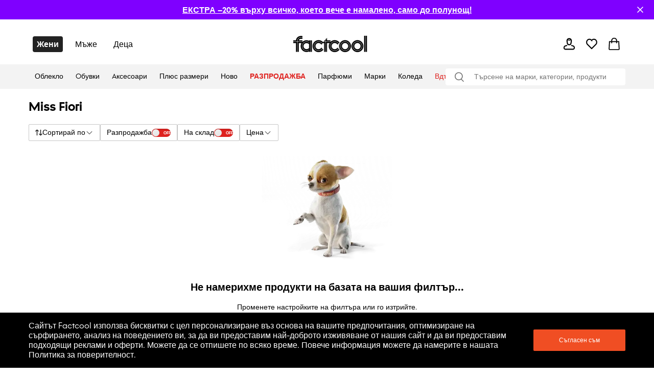

--- FILE ---
content_type: text/html; charset=utf-8
request_url: https://bg.factcool.com/miss-fiori
body_size: 67764
content:
<!DOCTYPE html><html lang="bg"><head><meta charSet="utf-8"/><meta name="viewport" content="width=device-width"/><link href="https://bg.factcool.com/factcool/favicon.png" rel="shortcut icon"/><link rel="alternate" hrefLang="be-BY" href="https://be.factcool.com/miss-fiori"/><link rel="alternate" hrefLang="bs-BA" href="https://ba.factcool.com/miss-fiori"/><link rel="alternate" hrefLang="cs-CZ" href="https://cs.factcool.com/miss-fiori"/><link rel="alternate" hrefLang="de-DE" href="https://de.factcool.com/miss-fiori"/><link rel="alternate" hrefLang="et-EE" href="https://ee.factcool.com/miss-fiori"/><link rel="alternate" hrefLang="hr-HR" href="https://hr.factcool.com/miss-fiori"/><link rel="alternate" hrefLang="lv-LV" href="https://lv.factcool.com/miss-fiori"/><link rel="alternate" hrefLang="lt-LT" href="https://lt.factcool.com/miss-fiori"/><link rel="alternate" hrefLang="hu-HU" href="https://hu.factcool.com/miss-fiori"/><link rel="alternate" hrefLang="nl-NL" href="https://nl.factcool.com/miss-fiori"/><link rel="alternate" hrefLang="de-AT" href="https://at.factcool.com/miss-fiori"/><link rel="alternate" hrefLang="pl-PL" href="https://pl.factcool.com/miss-fiori"/><link rel="alternate" hrefLang="ro-RO" href="https://ro.factcool.com/miss-fiori"/><link rel="alternate" hrefLang="sl-SI" href="https://si.factcool.com/miss-fiori"/><link rel="alternate" hrefLang="sk-SK" href="https://sk.factcool.com/miss-fiori"/><link rel="alternate" hrefLang="el-GR" href="https://gr.factcool.com/miss-fiori"/><link rel="alternate" hrefLang="bg-BG" href="https://bg.factcool.com/miss-fiori"/><link rel="alternate" hrefLang="sr-RS" href="https://rs.factcool.com/miss-fiori"/><link rel="alternate" hrefLang="uk-UA" href="https://ua.factcool.com/miss-fiori"/><meta name="dc.title" content="Miss Fiori"/><meta property="og:title" content="Miss Fiori"/><title>Miss Fiori</title><meta name="description" content="Магазин за марково облекло Pierre Cardin, Lee Cooper, Everlast и Kappa. Безплатна доставка и допълнителни отстъпки и промоции. Облекло за мъже, жени и деца."/><meta property="og:description" content="Магазин за марково облекло Pierre Cardin, Lee Cooper, Everlast и Kappa. Безплатна доставка и допълнителни отстъпки и промоции. Облекло за мъже, жени и деца."/><meta property="og:image" content="https://i.factcool.com/static/1400.png"/><meta property="og:url" content="https://bg.factcool.com/miss-fiori"/><meta property="og:type" content="manufacturer"/><meta property="og:site_name" content="FACTCOOL"/><link rel="dns-prefetch" href="//live.luigisbox.com"/><style type="text/css">.fresnel-container{margin:0;padding:0;}
@media not all and (min-width:0px) and (max-width:767.98px){.fresnel-at-mobile{display:none!important;}}
@media not all and (min-width:768px) and (max-width:1199.98px){.fresnel-at-tablet{display:none!important;}}
@media not all and (min-width:1200px){.fresnel-at-desktop{display:none!important;}}
@media not all and (max-width:767.98px){.fresnel-lessThan-tablet{display:none!important;}}
@media not all and (max-width:1199.98px){.fresnel-lessThan-desktop{display:none!important;}}
@media not all and (min-width:768px){.fresnel-greaterThan-mobile{display:none!important;}}
@media not all and (min-width:1200px){.fresnel-greaterThan-tablet{display:none!important;}}
@media not all and (min-width:0px){.fresnel-greaterThanOrEqual-mobile{display:none!important;}}
@media not all and (min-width:768px){.fresnel-greaterThanOrEqual-tablet{display:none!important;}}
@media not all and (min-width:1200px){.fresnel-greaterThanOrEqual-desktop{display:none!important;}}
@media not all and (min-width:0px) and (max-width:767.98px){.fresnel-between-mobile-tablet{display:none!important;}}
@media not all and (min-width:0px) and (max-width:1199.98px){.fresnel-between-mobile-desktop{display:none!important;}}
@media not all and (min-width:768px) and (max-width:1199.98px){.fresnel-between-tablet-desktop{display:none!important;}}</style><meta name="robots" content="index, follow"/><meta name="next-head-count" content="34"/><link rel="preconnect" href="https://i.factcool.com/"/><link rel="stylesheet" href="/thirdparty/fonts/factcool/fonts.40599u12mknqz30v.css"/><link rel="preload" as="image" href="https://i.factcool.com/InfoPromoPopUp/Parfums/Factcool/Mobile/UNI.webp" type="image/webp" media="(max-width: 767px)"/><link rel="preload" as="image" href="https://i.factcool.com/InfoPromoPopUp/Parfums/Factcool/Desktop/bg.webp" type="image/webp" media="(min-width: 768px)"/><script data-nscript="beforeInteractive"> 
    // Set webchat configuration
    var daktelaGuiConfig = {
        "server":"https://gimeurope.daktela.com/",
        "accessToken":"rp65r516sr2so97014q0p9r231qr6321"
    };
    // Create async script element
    var daktelaScriptEl = document.createElement("script");
    (function (attrs) { Object.keys(attrs).forEach(function (key) { daktelaScriptEl.setAttribute(key, attrs[key]); }); })
    ({"src":daktelaGuiConfig.server+"external/web/web.js", "type":"text/javascript", "async":true, "charset":"utf-8"});
    daktelaScriptEl.onload = function() { if(typeof daktelaGui !== 'undefined') { var daktelaWeb = new daktelaGui(); daktelaWeb.init(daktelaGuiConfig); }};
    document.getElementsByTagName("head")[0].appendChild(daktelaScriptEl);</script><link rel="preload" href="/_next/static/css/62be2ca4a43cbb3b.css" as="style"/><link rel="stylesheet" href="/_next/static/css/62be2ca4a43cbb3b.css" data-n-g=""/><link rel="preload" href="/_next/static/css/5248a297abeb7e30.css" as="style"/><link rel="stylesheet" href="/_next/static/css/5248a297abeb7e30.css" data-n-p=""/><link rel="preload" href="/_next/static/css/447c4556f3bf7bd6.css" as="style"/><link rel="stylesheet" href="/_next/static/css/447c4556f3bf7bd6.css"/><noscript data-n-css=""></noscript><script defer="" nomodule="" src="/_next/static/chunks/polyfills-c67a75d1b6f99dc8.js"></script><script src="https://cdn.checkout.com/js/framesv2.min.js" defer="" data-nscript="beforeInteractive"></script><script src="https://chat-widget.static-amio.com/static/amio-webchat-loader.min.js" defer="" data-nscript="beforeInteractive"></script><script defer="" src="/_next/static/chunks/8945.499d8eecfe4cfe33.js"></script><script defer="" src="/_next/static/chunks/7998.938285f4c58f7da2.js"></script><script src="/_next/static/chunks/webpack-a97147d77c201791.js" defer=""></script><script src="/_next/static/chunks/framework-bc0d1c84e9ef0dc1.js" defer=""></script><script src="/_next/static/chunks/main-9a6a30df1ee26604.js" defer=""></script><script src="/_next/static/chunks/pages/_app-16cb198512eef5f4.js" defer=""></script><script src="/_next/static/chunks/fec483df-8cf7950651f0efe2.js" defer=""></script><script src="/_next/static/chunks/2967-4cc36be2b03ec376.js" defer=""></script><script src="/_next/static/chunks/241-e3ed82c733097ddc.js" defer=""></script><script src="/_next/static/chunks/5526-c1b4b9a51be8583f.js" defer=""></script><script src="/_next/static/chunks/8662-4c26621d86286dfb.js" defer=""></script><script src="/_next/static/chunks/7189-fecdcc9fe55a7ca5.js" defer=""></script><script src="/_next/static/chunks/1511-47f4869badd27934.js" defer=""></script><script src="/_next/static/chunks/4924-33f14ddcf60bfb25.js" defer=""></script><script src="/_next/static/chunks/4162-ea8432ac60b8b2eb.js" defer=""></script><script src="/_next/static/chunks/7988-f228443b0c7c7a5d.js" defer=""></script><script src="/_next/static/chunks/7619-84a4f3ed03efc4af.js" defer=""></script><script src="/_next/static/chunks/1254-e393ece453d481f9.js" defer=""></script><script src="/_next/static/chunks/1635-094cc8b8ca89bad2.js" defer=""></script><script src="/_next/static/chunks/9381-faac20b8b38c409f.js" defer=""></script><script src="/_next/static/chunks/1199-742740774ce6b4fb.js" defer=""></script><script src="/_next/static/chunks/1168-574b0e2ee8ed3384.js" defer=""></script><script src="/_next/static/chunks/4714-ec69bf67eff36b1c.js" defer=""></script><script src="/_next/static/chunks/3329-4a418a64b5cd5f2f.js" defer=""></script><script src="/_next/static/chunks/3041-ce2ebd557187b7fa.js" defer=""></script><script src="/_next/static/chunks/6661-006a848e80042248.js" defer=""></script><script src="/_next/static/chunks/842-7ccdd39d7682da32.js" defer=""></script><script src="/_next/static/chunks/635-38c09d789bbb2f62.js" defer=""></script><script src="/_next/static/chunks/9630-289ee610c8a0dd73.js" defer=""></script><script src="/_next/static/chunks/pages/manufacturer-detail-692b380d751be8e0.js" defer=""></script><script src="/_next/static/qxN3bf_peLepCTc4B9GEC/_buildManifest.js" defer=""></script><script src="/_next/static/qxN3bf_peLepCTc4B9GEC/_ssgManifest.js" defer=""></script><style data-styled="" data-styled-version="5.3.3">.csAJCN{display:none;}/*!sc*/
@media screen and (min-width:768px){.csAJCN{display:-webkit-box;display:-webkit-flex;display:-ms-flexbox;display:flex;}}/*!sc*/
@media screen and (min-width:1200px){.csAJCN{display:-webkit-box;display:-webkit-flex;display:-ms-flexbox;display:flex;}}/*!sc*/
@media screen and (min-width:768px){.hYpnMk{margin-right:24px;}}/*!sc*/
@media screen and (min-width:1200px){.hYpnMk{margin-right:64px;}}/*!sc*/
@media screen and (min-width:768px){.gosGnY{margin-right:0;}}/*!sc*/
@media screen and (min-width:1200px){.gosGnY{margin-right:0;}}/*!sc*/
@media screen and (min-width:1200px){.HozwH{padding-left:56px;padding-right:56px;}}/*!sc*/
@media screen and (min-width:1700px){.HozwH{padding-left:0;padding-right:0;}}/*!sc*/
@media screen and (min-width:1700px){.ehUAnI{padding-left:0;padding-right:0;}}/*!sc*/
.geJJbr{margin-left:auto;margin-right:auto;width:100%;max-width:1600px;}/*!sc*/
.bigoQy{position:relative;}/*!sc*/
.bKYInQ{margin-right:76px;margin-left:0;}/*!sc*/
.fmmmMz{height:29px;}/*!sc*/
.lFNDH{width:20px;height:20px;}/*!sc*/
.gMKdQA{display:inherit;}/*!sc*/
@media screen and (min-width:768px){.jZDVHv{padding-left:20px;padding-right:20px;}}/*!sc*/
.ijYmeL{padding-left:12px;padding-right:10px;}/*!sc*/
.digZqf{margin-left:0;}/*!sc*/
.KlhXQ{height:4px;}/*!sc*/
.jsYfZP{color:#f04e23;}/*!sc*/
.kBKjaI{margin-bottom:12px;margin-top:12px;}/*!sc*/
@media screen and (min-width:768px){.kBKjaI{margin-top:18px;margin-bottom:18px;}}/*!sc*/
@media screen and (min-width:1200px){.kBKjaI{margin-top:20px;margin-bottom:20px;}}/*!sc*/
.dlggBW{margin-bottom:50px;-webkit-flex:1;-ms-flex:1;flex:1;text-align:center;}/*!sc*/
.dYfZjg{margin-top:58px;}/*!sc*/
@media screen and (min-width:768px){.dYfZjg{margin-top:0;}}/*!sc*/
@media screen and (min-width:1200px){.dYfZjg{margin-top:0;}}/*!sc*/
.kTBVtF{text-align:left;}/*!sc*/
.dYMwQZ{margin-bottom:0;}/*!sc*/
@media screen and (min-width:768px){.dYMwQZ{margin-bottom:30px;}}/*!sc*/
@media screen and (min-width:1200px){.dYMwQZ{margin-bottom:30px;}}/*!sc*/
.dHSBFe{z-index:8;z-index:8;}/*!sc*/
.dHSBFe:hover{cursor:pointer;}/*!sc*/
.bKqmSW:hover{cursor:pointer;}/*!sc*/
.fFXQmi{height:32px;}/*!sc*/
@media screen and (min-width:768px){.fFXQmi{height:32px;}}/*!sc*/
@media screen and (min-width:1200px){.fFXQmi{height:0;}}/*!sc*/
.hOvpqp{width:100%;}/*!sc*/
data-styled.g1[id="sc-b06d436d-0"]{content:"jsdYSC,csAJCN,hYpnMk,gosGnY,HozwH,ehUAnI,geJJbr,bigoQy,bKYInQ,fmmmMz,lFNDH,gMKdQA,jZDVHv,ijYmeL,digZqf,KlhXQ,jsYfZP,kBKjaI,dlggBW,dYfZjg,kTBVtF,dYMwQZ,dHSBFe,bKqmSW,fFXQmi,hOvpqp,"}/*!sc*/
.gCQtsM{display:-webkit-box;display:-webkit-flex;display:-ms-flexbox;display:flex;-webkit-align-items:stretch;-webkit-box-align:stretch;-ms-flex-align:stretch;align-items:stretch;-webkit-flex-direction:column;-ms-flex-direction:column;flex-direction:column;}/*!sc*/
.jDrlA-D{display:-webkit-box;display:-webkit-flex;display:-ms-flexbox;display:flex;display:none;}/*!sc*/
@media screen and (min-width:768px){.jDrlA-D{display:-webkit-box;display:-webkit-flex;display:-ms-flexbox;display:flex;}}/*!sc*/
@media screen and (min-width:1200px){.jDrlA-D{display:-webkit-box;display:-webkit-flex;display:-ms-flexbox;display:flex;}}/*!sc*/
.hZgcto{display:-webkit-box;display:-webkit-flex;display:-ms-flexbox;display:flex;-webkit-flex-direction:row;-ms-flex-direction:row;flex-direction:row;}/*!sc*/
.gMYPSE{display:-webkit-box;display:-webkit-flex;display:-ms-flexbox;display:flex;}/*!sc*/
.hMZDGQ{display:-webkit-box;display:-webkit-flex;display:-ms-flexbox;display:flex;-webkit-align-items:center;-webkit-box-align:center;-ms-flex-align:center;align-items:center;-webkit-box-pack:justify;-webkit-justify-content:space-between;-ms-flex-pack:justify;justify-content:space-between;}/*!sc*/
.bTFyfZ{display:-webkit-box;display:-webkit-flex;display:-ms-flexbox;display:flex;-webkit-box-pack:start;-webkit-justify-content:flex-start;-ms-flex-pack:start;justify-content:flex-start;-webkit-flex-direction:row;-ms-flex-direction:row;flex-direction:row;position:relative;}/*!sc*/
.iCIiVY{display:-webkit-box;display:-webkit-flex;display:-ms-flexbox;display:flex;-webkit-align-items:center;-webkit-box-align:center;-ms-flex-align:center;align-items:center;position:relative;}/*!sc*/
.hdYFug{display:-webkit-box;display:-webkit-flex;display:-ms-flexbox;display:flex;-webkit-align-items:center;-webkit-box-align:center;-ms-flex-align:center;align-items:center;-webkit-flex-direction:row;-ms-flex-direction:row;flex-direction:row;}/*!sc*/
.eVsXdu{display:-webkit-box;display:-webkit-flex;display:-ms-flexbox;display:flex;display:inherit;}/*!sc*/
.gEkwil{display:-webkit-box;display:-webkit-flex;display:-ms-flexbox;display:flex;-webkit-align-items:flex-start;-webkit-box-align:flex-start;-ms-flex-align:flex-start;align-items:flex-start;-webkit-flex-direction:column;-ms-flex-direction:column;flex-direction:column;}/*!sc*/
@media screen and (min-width:768px){.gEkwil{-webkit-align-items:center;-webkit-box-align:center;-ms-flex-align:center;align-items:center;}}/*!sc*/
@media screen and (min-width:1200px){.gEkwil{-webkit-align-items:center;-webkit-box-align:center;-ms-flex-align:center;align-items:center;}}/*!sc*/
@media screen and (min-width:768px){.gEkwil{-webkit-flex-direction:row;-ms-flex-direction:row;flex-direction:row;}}/*!sc*/
@media screen and (min-width:1200px){.gEkwil{-webkit-flex-direction:row;-ms-flex-direction:row;flex-direction:row;}}/*!sc*/
.dVZhZc{display:-webkit-box;display:-webkit-flex;display:-ms-flexbox;display:flex;z-index:8;}/*!sc*/
.RPDaM{display:-webkit-box;display:-webkit-flex;display:-ms-flexbox;display:flex;-webkit-box-pack:justify;-webkit-justify-content:space-between;-ms-flex-pack:justify;justify-content:space-between;}/*!sc*/
.dRgzBg{display:-webkit-box;display:-webkit-flex;display:-ms-flexbox;display:flex;-webkit-align-items:center;-webkit-box-align:center;-ms-flex-align:center;align-items:center;}/*!sc*/
data-styled.g3[id="sc-974f5faa-0"]{content:"gCQtsM,jDrlA-D,hZgcto,gMYPSE,hMZDGQ,bTFyfZ,iCIiVY,hdYFug,eVsXdu,gEkwil,dVZhZc,RPDaM,dRgzBg,"}/*!sc*/
.kcpija{width:inherit;color:inherit;-webkit-text-decoration:none;text-decoration:none;display:inherit;cursor:pointer;}/*!sc*/
data-styled.g5[id="sc-c8c7e9fb-0"]{content:"kcpija,"}/*!sc*/
.fXuknj{font-size:24px;font-weight:bold;font-stretch:normal;font-style:normal;line-height:1.25;-webkit-letter-spacing:normal;-moz-letter-spacing:normal;-ms-letter-spacing:normal;letter-spacing:normal;background-color:transparent;margin-top:0;margin-bottom:0;margin-right:14px;margin-top:0;margin-bottom:0;margin-right:14px;}/*!sc*/
@media screen and (min-width:768px) and (max-width:1199px){.fXuknj{font-size:20px;line-height:1.5;}}/*!sc*/
data-styled.g7[id="sc-8541cd51-1"]{content:"fXuknj,"}/*!sc*/
.gGawTy{font-size:16px;font-weight:bold;font-stretch:normal;font-style:normal;line-height:normal;-webkit-letter-spacing:normal;-moz-letter-spacing:normal;-ms-letter-spacing:normal;letter-spacing:normal;background-color:transparent;}/*!sc*/
data-styled.g11[id="sc-8541cd51-5"]{content:"gGawTy,"}/*!sc*/
.eOsphG{font-size:12px;font-weight:bold;font-stretch:normal;font-style:normal;line-height:normal;-webkit-letter-spacing:normal;-moz-letter-spacing:normal;-ms-letter-spacing:normal;letter-spacing:normal;background-color:transparent;margin-left:14px;margin-left:14px;}/*!sc*/
.jfkOtG{font-size:12px;font-weight:bold;font-stretch:normal;font-style:normal;line-height:normal;-webkit-letter-spacing:normal;-moz-letter-spacing:normal;-ms-letter-spacing:normal;letter-spacing:normal;background-color:transparent;}/*!sc*/
data-styled.g17[id="sc-8541cd51-11"]{content:"eOsphG,jfkOtG,"}/*!sc*/
.gmQPMX{font-size:12px;font-weight:500;font-stretch:normal;font-style:normal;line-height:normal;-webkit-letter-spacing:normal;-moz-letter-spacing:normal;-ms-letter-spacing:normal;letter-spacing:normal;background-color:transparent;margin-left:14px;margin-left:14px;}/*!sc*/
.beIamj{font-size:12px;font-weight:500;font-stretch:normal;font-style:normal;line-height:normal;-webkit-letter-spacing:normal;-moz-letter-spacing:normal;-ms-letter-spacing:normal;letter-spacing:normal;background-color:transparent;}/*!sc*/
.jpBGcr{font-size:12px;font-weight:500;font-stretch:normal;font-style:normal;line-height:normal;-webkit-letter-spacing:normal;-moz-letter-spacing:normal;-ms-letter-spacing:normal;letter-spacing:normal;background-color:transparent;margin:4px;margin:4px;}/*!sc*/
data-styled.g20[id="sc-8541cd51-14"]{content:"gmQPMX,beIamj,jpBGcr,"}/*!sc*/
#daktela-web .dw-button,#daktela-web .dw-button-icon,#daktela-web .dw-button-state{display:none;}/*!sc*/
#_amio_webchat_container{display:none;}/*!sc*/
data-styled.g26[id="sc-global-fAGMUs1"]{content:"sc-global-fAGMUs1,"}/*!sc*/
.bA-DCZF{position:fixed;top:0;left:0;width:100%;height:4px;overflow:hidden;pointer-events:none;z-index:9999;opacity:0;-webkit-transition:opacity 0.25s ease-out;transition:opacity 0.25s ease-out;}/*!sc*/
data-styled.g27[id="sc-a2df518-0"]{content:"bA-DCZF,"}/*!sc*/
.PGgSc{position:absolute;top:0;bottom:0;background-color:#f04e23;-webkit-animation:jWlnNT 1.2s ease-in-out infinite;animation:jWlnNT 1.2s ease-in-out infinite;box-shadow:0 0 8px #f04e23;}/*!sc*/
data-styled.g28[id="sc-a2df518-1"]{content:"PGgSc,"}/*!sc*/
.hdNXvn{-webkit-flex-shrink:0;-ms-flex-negative:0;flex-shrink:0;z-index:90;position:relative;}/*!sc*/
data-styled.g30[id="sc-104d2265-0"]{content:"hdNXvn,"}/*!sc*/
.bKkrWD{-webkit-flex-shrink:0;-ms-flex-negative:0;flex-shrink:0;}/*!sc*/
data-styled.g31[id="sc-104d2265-1"]{content:"bKkrWD,"}/*!sc*/
.cwLAyo{-webkit-flex-shrink:0;-ms-flex-negative:0;flex-shrink:0;}/*!sc*/
data-styled.g32[id="sc-104d2265-2"]{content:"cwLAyo,"}/*!sc*/
.flJxnT{margin:auto;}/*!sc*/
@media screen and (min-width:1700px){.flJxnT{max-width:1600px;}}/*!sc*/
data-styled.g33[id="sc-104d2265-3"]{content:"flJxnT,"}/*!sc*/
.jcJDxk{min-height:100%;}/*!sc*/
data-styled.g34[id="sc-104d2265-4"]{content:"jcJDxk,"}/*!sc*/
.eabBxd{position:-webkit-sticky;position:sticky;top:0;z-index:90;-webkit-flex-shrink:0;-ms-flex-negative:0;flex-shrink:0;}/*!sc*/
data-styled.g35[id="sc-104d2265-5"]{content:"eabBxd,"}/*!sc*/
.Dzwfu{height:32px;width:145px;-webkit-align-self:center;-ms-flex-item-align:center;align-self:center;}/*!sc*/
@media screen and (min-width:768px) and (max-width:1199px){.Dzwfu{height:32px;width:145px;}}/*!sc*/
@media screen and (min-width:0px) and (max-width:767px){.Dzwfu{height:18px;width:80px;}}/*!sc*/
.Dzwfu:hover{cursor:pointer;}/*!sc*/
data-styled.g37[id="sc-f7195d70-0"]{content:"Dzwfu,"}/*!sc*/
.Plsxa{display:block;}/*!sc*/
.cavgCZ{display:block;margin-right:5px;}/*!sc*/
data-styled.g44[id="sc-1769d1bb-0"]{content:"Plsxa,cavgCZ,"}/*!sc*/
.hDNerO{width:100%;height:100%;display:-webkit-box;display:-webkit-flex;display:-ms-flexbox;display:flex;-webkit-box-pack:center;-webkit-justify-content:center;-ms-flex-pack:center;justify-content:center;-webkit-align-items:center;-webkit-box-align:center;-ms-flex-align:center;align-items:center;}/*!sc*/
data-styled.g45[id="sc-1769d1bb-1"]{content:"hDNerO,"}/*!sc*/
.gnLAsB{-webkit-box-pack:center;-webkit-justify-content:center;-ms-flex-pack:center;justify-content:center;background-color:#000000;color:#ffffff;}/*!sc*/
@media screen and (min-width:768px) and (max-width:1199px){.gnLAsB{padding:0 24px;}}/*!sc*/
data-styled.g65[id="sc-ef2c290c-0"]{content:"gnLAsB,"}/*!sc*/
@media screen and (min-width:1200px){.cgPuFH{padding:0 56px;}}/*!sc*/
@media screen and (min-width:1700px){.cgPuFH{padding:0 0px;}}/*!sc*/
@media screen and (min-width:0px) and (max-width:767px){.cgPuFH{padding:0 10px;}}/*!sc*/
@media screen and (min-width:768px) and (max-width:1199px){.cgPuFH{padding:0 20px;}}/*!sc*/
data-styled.g66[id="sc-c14255df-0"]{content:"cgPuFH,"}/*!sc*/
.kDweut{cursor:pointer;color:#000000;}/*!sc*/
data-styled.g67[id="sc-25daa34e-0"]{content:"kDweut,"}/*!sc*/
.fdNvJn{width:inherit;color:inherit;-webkit-text-decoration:none;text-decoration:none;display:inherit;}/*!sc*/
data-styled.g68[id="sc-ff03c129-0"]{content:"fdNvJn,"}/*!sc*/
.fNJkDL{position:relative;}/*!sc*/
data-styled.g91[id="sc-45f46536-0"]{content:"fNJkDL,"}/*!sc*/
.jgzhNO{left:0;right:20px;top:100%;position:absolute;-webkit-transform-origin:top;-ms-transform-origin:top;transform-origin:top;-webkit-transform:scaleY(0);-ms-transform:scaleY(0);transform:scaleY(0);opacity:0;visibility:hidden;pointer-events:none;-webkit-transition:-webkit-transform 360ms ease,opacity 300ms ease, visibility 0ms linear 360ms;-webkit-transition:transform 360ms ease,opacity 300ms ease, visibility 0ms linear 360ms;transition:transform 360ms ease,opacity 300ms ease, visibility 0ms linear 360ms;}/*!sc*/
.jgzhNO[data-open='true']{-webkit-transform:scaleY(1);-ms-transform:scaleY(1);transform:scaleY(1);opacity:1;visibility:visible;pointer-events:auto;-webkit-transition:-webkit-transform 400ms ease,opacity 400ms ease,visibility 0ms;-webkit-transition:transform 400ms ease,opacity 400ms ease,visibility 0ms;transition:transform 400ms ease,opacity 400ms ease,visibility 0ms;}/*!sc*/
data-styled.g92[id="sc-45f46536-1"]{content:"jgzhNO,"}/*!sc*/
.bhCrFR{margin-right:auto;min-width:1140px;min-height:340px;}/*!sc*/
data-styled.g93[id="sc-45f46536-2"]{content:"bhCrFR,"}/*!sc*/
.ktAIBQ{padding:32px 48px;background:#fff;gap:60px;-webkit-box-pack:justify;-webkit-justify-content:space-between;-ms-flex-pack:justify;justify-content:space-between;-webkit-transition:-webkit-transform 400ms ease;-webkit-transition:transform 400ms ease;transition:transform 400ms ease;border-radius:0 0 8px 8px;box-shadow:0 4px 12px rgba(0,0,0,0.15);}/*!sc*/
data-styled.g94[id="sc-45f46536-3"]{content:"ktAIBQ,"}/*!sc*/
.gTYzqX{padding-right:20px;}/*!sc*/
.gTYzqX::before{content:'';display:table;}/*!sc*/
.gTYzqX::after{content:'';display:table;clear:both;}/*!sc*/
data-styled.g95[id="sc-45f46536-4"]{content:"gTYzqX,"}/*!sc*/
.cVTdll{color:#000000;margin:0;padding:15px 12px;font-weight:400;position:relative;font-size:14px;}/*!sc*/
.cVTdll::after{content:'';background:#000000;height:3px;position:absolute;bottom:0;left:10px;right:100%;-webkit-transition:right 0.3s;transition:right 0.3s;}/*!sc*/
.cVTdll:hover{color:#000000;}/*!sc*/
.cVTdll:hover::after{right:10px;}/*!sc*/
data-styled.g96[id="sc-45f46536-5"]{content:"cVTdll,"}/*!sc*/
.keUIvG{width:100%;-webkit-align-items:center;-webkit-box-align:center;-ms-flex-align:center;align-items:center;-webkit-box-pack:start;-webkit-justify-content:flex-start;-ms-flex-pack:start;justify-content:flex-start;background-color:#F3F3F3;position:absolute;right:0;bottom:0;height:48px;left:0;border-bottom:none;margin-top:0;}/*!sc*/
data-styled.g97[id="sc-45f46536-6"]{content:"keUIvG,"}/*!sc*/
.fxgtww{display:-webkit-box;display:-webkit-flex;display:-ms-flexbox;display:flex;-webkit-align-items:center;-webkit-box-align:center;-ms-flex-align:center;align-items:center;}/*!sc*/
data-styled.g101[id="sc-45f46536-10"]{content:"fxgtww,"}/*!sc*/
.hMEpjY{list-style:none;}/*!sc*/
.hMEpjY:hover .sc-45f46536-11{-webkit-transform:scaleY(1);-ms-transform:scaleY(1);transform:scaleY(1);opacity:1;visibility:visible;pointer-events:auto;-webkit-transition:-webkit-transform 400ms ease,opacity 400ms ease,visibility 0ms;-webkit-transition:transform 400ms ease,opacity 400ms ease,visibility 0ms;transition:transform 400ms ease,opacity 400ms ease,visibility 0ms;}/*!sc*/
.hMEpjY:hover .sc-45f46536-5:before{display:block;}/*!sc*/
data-styled.g103[id="sc-45f46536-12"]{content:"hMEpjY,"}/*!sc*/
.gXzvVY{margin:0;font-weight:bold;position:relative;font-size:14px;color:#DF221F;text-transform:uppercase;}/*!sc*/
.gETXlW{margin:0;font-weight:400;position:relative;font-size:14px;color:#000000;}/*!sc*/
.lhNzAX{margin:0;font-weight:400;position:relative;font-size:14px;color:#DF221F;}/*!sc*/
data-styled.g109[id="sc-45f46536-18"]{content:"gXzvVY,gETXlW,lhNzAX,"}/*!sc*/
.PXDZe{-webkit-flex-direction:column;-ms-flex-direction:column;flex-direction:column;margin:10px;position:relative;}/*!sc*/
.PXDZe:hover{cursor:pointer;}/*!sc*/
data-styled.g132[id="sc-62d9fdb9-0"]{content:"PXDZe,"}/*!sc*/
.cegnmW{border:1px solid #000000;-webkit-box-pack:center;-webkit-justify-content:center;-ms-flex-pack:center;justify-content:center;-webkit-align-items:center;-webkit-box-align:center;-ms-flex-align:center;align-items:center;border-radius:2px;}/*!sc*/
.cegnmW:hover{cursor:pointer;background-color:rgba(0,0,0,0.03);}/*!sc*/
data-styled.g137[id="sc-4d5701ba-0"]{content:"cegnmW,"}/*!sc*/
.hEamPo{-webkit-box-pack:justify;-webkit-justify-content:space-between;-ms-flex-pack:justify;justify-content:space-between;border-radius:4px;border:1px solid #C6C6C6;}/*!sc*/
data-styled.g142[id="sc-4d5701ba-5"]{content:"hEamPo,"}/*!sc*/
.iVLkSx{font-weight:500;font-size:16px;margin:8px 0 8px 14px;padding-right:0;}/*!sc*/
data-styled.g143[id="sc-4d5701ba-6"]{content:"iVLkSx,"}/*!sc*/
.jpjmub{width:100%;position:relative;}/*!sc*/
data-styled.g158[id="sc-2952822-0"]{content:"jpjmub,"}/*!sc*/
.esZoqT{display:-webkit-box;display:-webkit-flex;display:-ms-flexbox;display:flex;-webkit-align-items:center;-webkit-box-align:center;-ms-flex-align:center;align-items:center;}/*!sc*/
data-styled.g161[id="sc-2952822-3"]{content:"esZoqT,"}/*!sc*/
.bdJQzs{z-index:1001;display:-webkit-box;display:-webkit-flex;display:-ms-flexbox;display:flex;-webkit-align-items:center;-webkit-box-align:center;-ms-flex-align:center;align-items:center;border-radius:10px;padding:5px 0 5px 15px;min-width:0;-webkit-box-flex:1;-webkit-flex-grow:1;-ms-flex-positive:1;flex-grow:1;width:100%;background-color:#eeeeee;margin:0 15px;}/*!sc*/
data-styled.g162[id="sc-2952822-4"]{content:"bdJQzs,"}/*!sc*/
.iRuZXC{-webkit-box-flex:1;-webkit-flex-grow:1;-ms-flex-positive:1;flex-grow:1;border:none !important;background:transparent;outline:none;padding:8px;font-size:12px;border:1px solid #000000;border-radius:10px;}/*!sc*/
.iRuZXC:focus{border:1px solid #000000;}/*!sc*/
.iRuZXC::-webkit-input-placeholder{color:#757575;}/*!sc*/
.iRuZXC::-moz-placeholder{color:#757575;}/*!sc*/
.iRuZXC:-ms-input-placeholder{color:#757575;}/*!sc*/
.iRuZXC::placeholder{color:#757575;}/*!sc*/
.iRuZXC::-ms-input-placeholder{color:#000000;}/*!sc*/
.iRuZXC:focus{outline-style:none;border:none;}/*!sc*/
data-styled.g164[id="sc-2952822-6"]{content:"iRuZXC,"}/*!sc*/
.flxMBJ{background:none;border:none;cursor:pointer;display:-webkit-box;display:-webkit-flex;display:-ms-flexbox;display:flex;-webkit-align-items:center;-webkit-box-align:center;-ms-flex-align:center;align-items:center;-webkit-box-pack:center;-webkit-justify-content:center;-ms-flex-pack:center;justify-content:center;width:24px;height:24px;margin-right:10px;}/*!sc*/
.flxMBJ svg{fill:#8f8f8f;width:20px;height:20px;}/*!sc*/
.flxMBJ:hover svg{fill:#000000;}/*!sc*/
data-styled.g165[id="sc-2952822-7"]{content:"flxMBJ,"}/*!sc*/
.bdXqys{width:100%;position:relative;}/*!sc*/
data-styled.g235[id="sc-64ce35f3-0"]{content:"bdXqys,"}/*!sc*/
.hZsDJs{background-color:black;position:fixed;top:0;left:0;width:100%;height:100%;z-index:1000;-webkit-transition:0.3s ease-out;transition:0.3s ease-out;opacity:0;visibility:hidden;}/*!sc*/
data-styled.g236[id="sc-64ce35f3-1"]{content:"hZsDJs,"}/*!sc*/
.bJiDmp{display:-webkit-box;display:-webkit-flex;display:-ms-flexbox;display:flex;-webkit-align-items:center;-webkit-box-align:center;-ms-flex-align:center;align-items:center;}/*!sc*/
data-styled.g237[id="sc-64ce35f3-2"]{content:"bJiDmp,"}/*!sc*/
.kYQnuh{z-index:1001;display:-webkit-box;display:-webkit-flex;display:-ms-flexbox;display:flex;-webkit-align-items:center;-webkit-box-align:center;-ms-flex-align:center;align-items:center;border-radius:4px;padding:1px 0 1px 15px;min-width:0;-webkit-box-flex:1;-webkit-flex-grow:1;-ms-flex-positive:1;flex-grow:1;width:100%;background-color:#fff;}/*!sc*/
data-styled.g238[id="sc-64ce35f3-3"]{content:"kYQnuh,"}/*!sc*/
.HtYdK{-webkit-box-flex:1;-webkit-flex-grow:1;-ms-flex-positive:1;flex-grow:1;border:none !important;background:transparent;outline:none;padding:7px;font-size:14px;border:1px solid #000000;border-radius:10px;}/*!sc*/
.HtYdK:focus{border:1px solid #000000;}/*!sc*/
.HtYdK::-webkit-input-placeholder{color:#757575;}/*!sc*/
.HtYdK::-moz-placeholder{color:#757575;}/*!sc*/
.HtYdK:-ms-input-placeholder{color:#757575;}/*!sc*/
.HtYdK::placeholder{color:#757575;}/*!sc*/
.HtYdK::-ms-input-placeholder{color:#000000;}/*!sc*/
.HtYdK:focus{outline-style:none;border:none;}/*!sc*/
data-styled.g240[id="sc-64ce35f3-5"]{content:"HtYdK,"}/*!sc*/
.bvuqEL{background:none;border:none;cursor:pointer;display:-webkit-box;display:-webkit-flex;display:-ms-flexbox;display:flex;-webkit-align-items:center;-webkit-box-align:center;-ms-flex-align:center;align-items:center;-webkit-box-pack:center;-webkit-justify-content:center;-ms-flex-pack:center;justify-content:center;width:24px;height:24px;margin-right:10px;}/*!sc*/
.bvuqEL svg{fill:#8f8f8f;width:20px;height:20px;}/*!sc*/
.bvuqEL:hover svg{fill:#000000;}/*!sc*/
data-styled.g241[id="sc-64ce35f3-6"]{content:"bvuqEL,"}/*!sc*/
.ZcDdg{-webkit-flex-direction:row;-ms-flex-direction:row;flex-direction:row;-webkit-box-pack:justify;-webkit-justify-content:space-between;-ms-flex-pack:justify;justify-content:space-between;-webkit-align-items:center;-webkit-box-align:center;-ms-flex-align:center;align-items:center;-webkit-transition:all 0.2s ease-out;transition:all 0.2s ease-out;height:90px;}/*!sc*/
@media screen and (min-width:768px) and (max-width:1199px){.ZcDdg{background-color:#ffffff;}}/*!sc*/
data-styled.g271[id="sc-14234c41-0"]{content:"ZcDdg,"}/*!sc*/
.ePmrCh{position:relative;z-index:0;}/*!sc*/
data-styled.g272[id="sc-14234c41-1"]{content:"ePmrCh,"}/*!sc*/
.hbucaa{height:0px;position:relative;z-index:12;}/*!sc*/
data-styled.g275[id="sc-7403cdc5-0"]{content:"hbucaa,"}/*!sc*/
.hJVPoo{background-color:#ffffff;-webkit-flex-direction:row;-ms-flex-direction:row;flex-direction:row;-webkit-box-pack:justify;-webkit-justify-content:space-between;-ms-flex-pack:justify;justify-content:space-between;-webkit-align-items:center;-webkit-box-align:center;-ms-flex-align:center;align-items:center;padding-left:20px;padding-right:15px;padding-bottom:53px;height:60px;-webkit-transition:all 0.2s ease-out;transition:all 0.2s ease-out;box-shadow:0 2px 4px rgba(220,220,220,0.5);}/*!sc*/
@media screen and (min-width:768px) and (max-width:1199px){.hJVPoo{background-color:#ffffff;}}/*!sc*/
data-styled.g276[id="sc-7403cdc5-1"]{content:"hJVPoo,"}/*!sc*/
.cThjOT{-webkit-box-pack:stretch;-webkit-justify-content:stretch;-ms-flex-pack:stretch;justify-content:stretch;position:absolute;top:56px;left:0;right:0;display:-webkit-box;display:-webkit-flex;display:-ms-flexbox;display:flex;}/*!sc*/
data-styled.g277[id="sc-7403cdc5-2"]{content:"cThjOT,"}/*!sc*/
.dlDChe{border:1px solid #ffffff;}/*!sc*/
data-styled.g278[id="sc-7403cdc5-3"]{content:"dlDChe,"}/*!sc*/
.iVoJFq{-webkit-box-pack:justify;-webkit-justify-content:space-between;-ms-flex-pack:justify;justify-content:space-between;-webkit-align-items:center;-webkit-box-align:center;-ms-flex-align:center;align-items:center;margin-bottom:0;height:96px;}/*!sc*/
data-styled.g290[id="sc-72481561-0"]{content:"iVoJFq,"}/*!sc*/
.bonYWF{display:-webkit-box;display:-webkit-flex;display:-ms-flexbox;display:flex;-webkit-align-items:center;-webkit-box-align:center;-ms-flex-align:center;align-items:center;-webkit-box-pack:stretch;-webkit-justify-content:stretch;-ms-flex-pack:stretch;justify-content:stretch;}/*!sc*/
data-styled.g291[id="sc-72481561-1"]{content:"bonYWF,"}/*!sc*/
.RRvaY{display:-webkit-box;display:-webkit-flex;display:-ms-flexbox;display:flex;width:100%;margin:0;padding:0;}/*!sc*/
data-styled.g292[id="sc-72481561-2"]{content:"RRvaY,"}/*!sc*/
.gIqslm{width:100%;box-sizing:border-box;z-index:100;opacity:1;visibility:visible;pointer-events:auto;-webkit-transition:opacity 0.2s,visibility 0.2s;transition:opacity 0.2s,visibility 0.2s;display:block;-webkit-transition-delay:0s;transition-delay:0s;}/*!sc*/
.iGMXDY{width:100%;box-sizing:border-box;z-index:-1;opacity:0;visibility:hidden;pointer-events:none;-webkit-transition:opacity 0.2s,visibility 0.2s;transition:opacity 0.2s,visibility 0.2s;display:none;-webkit-transition-delay:0s;transition-delay:0s;}/*!sc*/
data-styled.g293[id="sc-72481561-3"]{content:"gIqslm,iGMXDY,"}/*!sc*/
.dsktDO{height:100%;display:-webkit-box;display:-webkit-flex;display:-ms-flexbox;display:flex;margin-right:0;-webkit-align-items:center;-webkit-box-align:center;-ms-flex-align:center;align-items:center;}/*!sc*/
data-styled.g294[id="sc-72481561-4"]{content:"dsktDO,"}/*!sc*/
.fFZwVf{padding:6px 8px;margin:0 8px;color:#ffffff;background-color:#222222;border-radius:4px;font-weight:700;-webkit-align-self:center;-ms-flex-item-align:center;align-self:center;font-size:16px;-webkit-transform:translateY(0) translateX(0);-ms-transform:translateY(0) translateX(0);transform:translateY(0) translateX(0);}/*!sc*/
.kPXfpI{padding:6px 8px;margin:0 8px;color:#000000;background-color:transparent;border-radius:4px;font-weight:400;-webkit-align-self:center;-ms-flex-item-align:center;align-self:center;font-size:16px;-webkit-transform:translateY(0) translateX(0);-ms-transform:translateY(0) translateX(0);transform:translateY(0) translateX(0);}/*!sc*/
.kPXfpI:hover{background-color:#F3F3F3;}/*!sc*/
data-styled.g295[id="sc-72481561-5"]{content:"fFZwVf,kPXfpI,"}/*!sc*/
.dgWrUd{height:100%;display:-webkit-box;display:-webkit-flex;display:-ms-flexbox;display:flex;}/*!sc*/
.dgWrUd:hover .sc-72481561-5::before{-webkit-transform:translateY(100%) translateX(-50%);-ms-transform:translateY(100%) translateX(-50%);transform:translateY(100%) translateX(-50%);}/*!sc*/
data-styled.g296[id="sc-72481561-6"]{content:"dgWrUd,"}/*!sc*/
.ctoSKh{background-color:#ffffff;width:100%;}/*!sc*/
data-styled.g310[id="sc-b35a1c02-0"]{content:"ctoSKh,"}/*!sc*/
.gwoCPq{max-width:352px;margin-left:auto;margin-bottom:7px;}/*!sc*/
data-styled.g311[id="sc-b35a1c02-1"]{content:"gwoCPq,"}/*!sc*/
@-webkit-keyframes jWlnNT{0%{left:-40%;width:40%;}50%{left:20%;width:60%;}100%{left:100%;width:40%;}}/*!sc*/
@keyframes jWlnNT{0%{left:-40%;width:40%;}50%{left:20%;width:60%;}100%{left:100%;width:40%;}}/*!sc*/
data-styled.g312[id="sc-keyframes-jWlnNT"]{content:"jWlnNT,"}/*!sc*/
.hZxfvZ{-webkit-flex-direction:row;-ms-flex-direction:row;flex-direction:row;position:relative;border:1px solid #000000;padding:2px 13px;border-radius:2px;-webkit-box-pack:justify;-webkit-justify-content:space-between;-ms-flex-pack:justify;justify-content:space-between;border-radius:0px;}/*!sc*/
.hZxfvZ:hover{cursor:pointer;}/*!sc*/
data-styled.g334[id="sc-632bee2b-0"]{content:"hZxfvZ,"}/*!sc*/
.kFHOKy{opacity:0;overflow:hidden;position:absolute;left:0;right:0;top:0;bottom:0;padding:14px;height:auto !important;-webkit-appearance:none;-moz-appearance:none;appearance:none;-moz-appearance:none;-webkit-appearance:none;width:100%;}/*!sc*/
data-styled.g335[id="sc-632bee2b-1"]{content:"kFHOKy,"}/*!sc*/
.ecBjAA{-webkit-transition:-webkit-transform 0.2s ease-out;-webkit-transition:transform 0.2s ease-out;transition:transform 0.2s ease-out;-webkit-transform:rotate(0deg);-ms-transform:rotate(0deg);transform:rotate(0deg);}/*!sc*/
@media screen and (min-width:1200px) and (max-width:1300px){}/*!sc*/
data-styled.g548[id="sc-3e76f60f-0"]{content:"ecBjAA,"}/*!sc*/
.hsQPrC{-webkit-align-items:center;-webkit-box-align:center;-ms-flex-align:center;align-items:center;gap:8px;}/*!sc*/
data-styled.g549[id="sc-3e76f60f-1"]{content:"hsQPrC,"}/*!sc*/
.cudaYn{position:relative;-webkit-align-items:center;-webkit-box-align:center;-ms-flex-align:center;align-items:center;height:33px;box-sizing:border-box;border:solid 1px #C6C6C6;border-radius:2px;-webkit-box-pack:justify;-webkit-justify-content:space-between;-ms-flex-pack:justify;justify-content:space-between;-webkit-align-self:center;-ms-flex-item-align:center;align-self:center;color:#000000;padding:15px 20px;}/*!sc*/
@media screen and (min-width:1200px){.cudaYn{padding:8px 12px;}}/*!sc*/
data-styled.g551[id="sc-3e76f60f-3"]{content:"cudaYn,"}/*!sc*/
.feKseh{margin:0;font-weight:700;-webkit-letter-spacing:-1%;-moz-letter-spacing:-1%;-ms-letter-spacing:-1%;letter-spacing:-1%;line-height:1;font-size:14px;}/*!sc*/
@media screen and (min-width:1200px) and (max-width:1300px){}/*!sc*/
data-styled.g552[id="sc-3e76f60f-4"]{content:"feKseh,"}/*!sc*/
.kJgrGg{font-weight:400;font-size:14px;}/*!sc*/
@media screen and (min-width:1200px) and (max-width:1300px){}/*!sc*/
data-styled.g553[id="sc-3e76f60f-5"]{content:"kJgrGg,"}/*!sc*/
.MpQUe{-webkit-align-items:center;-webkit-box-align:center;-ms-flex-align:center;align-items:center;-webkit-box-pack:start;-webkit-justify-content:flex-start;-ms-flex-pack:start;justify-content:flex-start;gap:8px;width:100%;}/*!sc*/
@media screen and (min-width:0px) and (max-width:767px){.MpQUe{-webkit-box-pack:justify;-webkit-justify-content:space-between;-ms-flex-pack:justify;justify-content:space-between;}}/*!sc*/
data-styled.g555[id="sc-b58c5555-0"]{content:"MpQUe,"}/*!sc*/
.heFzou{background:#DF221F;border-radius:4rem;height:16px;width:37px;position:relative;-webkit-transition:cubic-bezier(0.56,0,0.38,1) 0.3s;transition:cubic-bezier(0.56,0,0.38,1) 0.3s;cursor:pointer;display:-webkit-box;display:-webkit-flex;display:-ms-flexbox;display:flex;-webkit-align-items:center;-webkit-box-align:center;-ms-flex-align:center;align-items:center;box-shadow:0 1px 3px 0 #00000033 inset;}/*!sc*/
@media screen and (min-width:0px) and (max-width:767px){.heFzou{width:56px;height:24px;}}/*!sc*/
data-styled.g556[id="sc-b58c5555-1"]{content:"heFzou,"}/*!sc*/
.cPezXf{background:#fff;border-radius:50%;height:14px;width:14px;top:50%;left:1px;position:absolute;-webkit-transform:translateY(-50%);-ms-transform:translateY(-50%);transform:translateY(-50%);-webkit-transition:cubic-bezier(0.56,0,0.38,1) 0.3s;transition:cubic-bezier(0.56,0,0.38,1) 0.3s;background:radial-gradient( 97.22% 97.22% at 34.72% 0%, #eeeeee 0%, #e7e7e7 100% ), linear-gradient(0deg,rgba(255,255,255,0.8),rgba(255,255,255,0.8));}/*!sc*/
@media screen and (min-width:0px) and (max-width:767px){.cPezXf{width:22px;height:22px;left:1px;}}/*!sc*/
data-styled.g557[id="sc-b58c5555-2"]{content:"cPezXf,"}/*!sc*/
.dFGWio{text-align:right;padding-inline:4px;width:100%;font-size:8px;font-weight:700;color:white;pointer-events:none;}/*!sc*/
@media screen and (min-width:0px) and (max-width:767px){.dFGWio{font-size:12px;padding-inline:8px;}}/*!sc*/
data-styled.g558[id="sc-b58c5555-3"]{content:"dFGWio,"}/*!sc*/
.pfTc{border:solid 0.5px #C6C6C6;border-radius:2px;-webkit-box-pack:justify;-webkit-justify-content:space-between;-ms-flex-pack:justify;justify-content:space-between;-webkit-align-self:center;-ms-flex-item-align:center;align-self:center;color:#000000;padding:5px 8px;box-sizing:border-box;height:33px;}/*!sc*/
@media screen and (min-width:1200px){.pfTc{padding:8px 12px;}}/*!sc*/
@media screen and (min-width:0px) and (max-width:767px){.pfTc{border:none;border-bottom:solid 0.5px #F3F3F3;padding:27px 12px;}}/*!sc*/
@media screen and (min-width:768px) and (max-width:1199px){.pfTc{border:none;border-bottom:solid 0.5px #F3F3F3;padding:27px 12px;}}/*!sc*/
data-styled.g559[id="sc-6a8bace8-0"]{content:"pfTc,"}/*!sc*/
.fQASEl{margin:0;font-weight:400;-webkit-letter-spacing:-1%;-moz-letter-spacing:-1%;-ms-letter-spacing:-1%;letter-spacing:-1%;line-height:1;font-size:14px;}/*!sc*/
@media screen and (min-width:0px) and (max-width:767px){.fQASEl{font-weight:500;font-size:14px;}}/*!sc*/
@media screen and (min-width:768px) and (max-width:1199px){.fQASEl{font-weight:500;font-size:14px;}}/*!sc*/
data-styled.g560[id="sc-6a8bace8-1"]{content:"fQASEl,"}/*!sc*/
.ftxcUO{-webkit-box-pack:justify;-webkit-justify-content:space-between;-ms-flex-pack:justify;justify-content:space-between;-webkit-align-items:center;-webkit-box-align:center;-ms-flex-align:center;align-items:center;width:100%;-webkit-flex:1;-ms-flex:1;flex:1;}/*!sc*/
data-styled.g561[id="sc-6a8bace8-2"]{content:"ftxcUO,"}/*!sc*/
.iyimai{-webkit-flex-direction:row;-ms-flex-direction:row;flex-direction:row;-webkit-box-pack:justify;-webkit-justify-content:space-between;-ms-flex-pack:justify;justify-content:space-between;gap:32px;}/*!sc*/
data-styled.g563[id="sc-e591fe57-1"]{content:"iyimai,"}/*!sc*/
.cnznx{-webkit-align-items:center;-webkit-box-align:center;-ms-flex-align:center;align-items:center;-webkit-flex-wrap:wrap;-ms-flex-wrap:wrap;flex-wrap:wrap;gap:8px;max-width:92%;}/*!sc*/
data-styled.g564[id="sc-e591fe57-2"]{content:"cnznx,"}/*!sc*/
.dfSjwz{display:-webkit-box;display:-webkit-flex;display:-ms-flexbox;display:flex;-webkit-box-pack:justify;-webkit-justify-content:space-between;-ms-flex-pack:justify;justify-content:space-between;-webkit-align-items:center;-webkit-box-align:center;-ms-flex-align:center;align-items:center;gap:8px;}/*!sc*/
data-styled.g584[id="sc-88cdb455-0"]{content:"dfSjwz,"}/*!sc*/
.erTTjM{padding:0 13px;}/*!sc*/
data-styled.g585[id="sc-88cdb455-1"]{content:"erTTjM,"}/*!sc*/
.kJzqAB{font-size:16px;}/*!sc*/
data-styled.g586[id="sc-88cdb455-2"]{content:"kJzqAB,"}/*!sc*/
.jpYiwn{border-radius:4px;border:1px solid #C6C6C6;min-width:118px;}/*!sc*/
data-styled.g587[id="sc-88cdb455-3"]{content:"jpYiwn,"}/*!sc*/
.cJnQbz{max-width:calc(100% - 45px);}/*!sc*/
data-styled.g629[id="sc-d02b91a0-0"]{content:"cJnQbz,"}/*!sc*/
.hDdjxZ{margin:0 14px 0 0;line-height:normal;}/*!sc*/
data-styled.g631[id="sc-d02b91a0-2"]{content:"hDdjxZ,"}/*!sc*/
</style></head><body><div id="__next"><div class="sc-b06d436d-0 sc-974f5faa-0 sc-104d2265-4 jsdYSC gCQtsM jcJDxk"><div display="[object Object]" class="sc-b06d436d-0 sc-974f5faa-0 sc-ef2c290c-0 csAJCN jDrlA-D gnLAsB"><div class="sc-b06d436d-0 sc-974f5faa-0 hYpnMk hZgcto"><span class="sc-1769d1bb-0 Plsxa"><span class="sc-1769d1bb-1 hDNerO"><svg xmlns="http://www.w3.org/2000/svg" width="16" height="16" viewBox="0 0 16 16"><g fill="none" fill-rule="evenodd"><g><g><path d="M0 0H16V16H0z" transform="translate(-634 -38) translate(634 38)"></path><g stroke="#ffffff" stroke-linecap="round" transform="translate(-634 -38) translate(634 38) translate(1.067 1.067)"><circle cx="3.2" cy="12.267" r="1.6"></circle><circle cx="10.667" cy="12.267" r="1.6"></circle><path d="M10.133 4.267h1.313c.818 0 1.553.498 1.857 1.257l.42 1.052c.095.236.144.488.144.742v2.815c0 .884-.717 1.6-1.6 1.6h0M0 8.533V3c0-1.657 1.343-3 3-3h4.133c1.657 0 3 1.343 3 3v2.533c0 1.657-1.343 3-3 3H0h0v1.6c0 .884.716 1.6 1.6 1.6h0M4.8 11.733L9.067 11.733"></path><path d="M3.733 4.533l.726.726c.039.039.102.039.141 0l.004-.004 2.33-2.588h0"></path></g></g></g></g></svg></span></span><p class="sc-8541cd51-11 eOsphG">БЕЗПЛАТНА ДОСТАВКА ОТ 139 ЛВ.</p></div><div class="sc-b06d436d-0 sc-974f5faa-0 hYpnMk hZgcto"><span class="sc-1769d1bb-0 Plsxa"><span class="sc-1769d1bb-1 hDNerO"><svg xmlns="http://www.w3.org/2000/svg" width="16" height="16" viewBox="0 0 24 22"><g fill="none" fill-rule="evenodd"><g><g><path d="M0 0H22V22H0z" transform="translate(-316 -109) translate(317 109)"></path><g stroke="#ffffff" stroke-linecap="round" stroke-width="1.5"><path d="M19.067 9.533C19.067 4.268 14.798 0 9.533 0 4.268 0 0 4.268 0 9.533s4.268 9.534 9.533 9.534h0c2.705 0 5.146-1.126 6.881-2.935" transform="translate(-316 -109) translate(317 109) translate(.733 1.467)"></path><path d="M17.6 8.433L19.067 9.533 20.533 8.433" transform="translate(-316 -109) translate(317 109) translate(.733 1.467)"></path></g></g></g></g></svg></span></span><p class="sc-8541cd51-11 eOsphG">ВРЪЩАНЕ НА СТОКА ДО 30 ДНИ</p></div><div class="sc-b06d436d-0 sc-974f5faa-0 gosGnY hZgcto"><span class="sc-1769d1bb-0 Plsxa"><span class="sc-1769d1bb-1 hDNerO"><svg xmlns="http://www.w3.org/2000/svg" width="16" height="16" viewBox="0 0 16 16"><g fill="none" fill-rule="evenodd"><g><g><path stroke="#ffffff" stroke-linecap="round" d="M7.172 14.376l-.703.32c-.79.358-1.721.009-2.08-.78-.015-.033-.028-.066-.04-.1l-.432-1.148c-.101-.27-.315-.484-.585-.585l-1.149-.431c-.812-.305-1.224-1.21-.92-2.023.013-.033.027-.066.042-.098l.507-1.117c.12-.263.12-.565 0-.828L1.305 6.47c-.36-.79-.01-1.721.78-2.08.032-.015.065-.028.098-.04l1.15-.432c.27-.101.483-.315.584-.585l.431-1.149c.305-.812 1.21-1.224 2.023-.92.033.013.066.027.098.042l1.117.507c.263.12.565.12.828 0l1.117-.507c.79-.36 1.721-.01 2.08.78.015.032.028.065.04.098l.432 1.15c.101.27.315.483.585.584l1.149.431c.812.305 1.224 1.21.92 2.023-.013.033-.027.066-.042.098l-.507 1.117c-.12.263-.12.565 0 .828l.507 1.117c.36.79.01 1.721-.78 2.08-.032.015-.065.028-.098.04l-1.15.432c-.27.101-.483.315-.584.585l-.431 1.149c-.305.812-1.21 1.224-2.023.92-.033-.013-.066-.027-.098-.042l-.703-.32c-.526-.238-1.13-.238-1.656 0z" transform="translate(-688 -38) translate(688 38)"></path><path fill="#FFF" d="M9.6 8.533c.59 0 1.067.478 1.067 1.067 0 .59-.478 1.067-1.067 1.067-.59 0-1.067-.478-1.067-1.067 0-.59.478-1.067 1.067-1.067zm.377-2.51c.208.208.208.546 0 .754l-3.2 3.2c-.208.208-.546.208-.754 0-.208-.208-.208-.546 0-.754l3.2-3.2c.208-.208.546-.208.754 0zM6.4 5.333c.59 0 1.067.478 1.067 1.067 0 .59-.478 1.067-1.067 1.067-.59 0-1.067-.478-1.067-1.067 0-.59.478-1.067 1.067-1.067z" transform="translate(-688 -38) translate(688 38)"></path></g></g></g></svg></span></span><p class="sc-8541cd51-11 eOsphG">НОВИ ОТСТЪПКИ ВСЕКИ ДЕН</p></div></div><header class="sc-104d2265-5 eabBxd"><div data-cy="headerMenu" class="sc-b06d436d-0 jsdYSC"><div class="fresnel-container fresnel-greaterThanOrEqual-desktop fresnel-:Ranm:"><div class="sc-b06d436d-0 sc-b35a1c02-0 jsdYSC ctoSKh"><div class="sc-b06d436d-0 sc-104d2265-3 HozwH flJxnT"><div class="sc-b06d436d-0 sc-974f5faa-0 sc-72481561-0 ehUAnI gMYPSE iVoJFq"><div class="sc-b06d436d-0 sc-974f5faa-0 jsdYSC gMYPSE"><nav data-cy="headerDesktopNavigation" class="sc-72481561-1 bonYWF"><ul data-cy="headerDesktopCategoryMenu" class="sc-72481561-2 RRvaY"><li data-cy="headerDesktopCategoryItem" class="sc-72481561-6 dgWrUd"><a class="sc-c8c7e9fb-0 kcpija sc-72481561-4 dsktDO" href="https://bg.factcool.com/zheni"><p class="sc-8541cd51-11 sc-25daa34e-0 sc-72481561-5 jfkOtG kDweut fFZwVf">Жени</p></a><div data-cy="desktopDropdownMenu" name="Жени" class="sc-b06d436d-0 sc-974f5faa-0 sc-45f46536-6 HozwH gMYPSE keUIvG sc-72481561-3 gIqslm"><div width="100%" class="sc-b06d436d-0 sc-974f5faa-0 geJJbr hMZDGQ"><div class="sc-45f46536-0 fNJkDL"><div class="sc-b06d436d-0 sc-974f5faa-0 sc-45f46536-4 bigoQy bTFyfZ gTYzqX"><div data-cy="headerItems" class="sc-b06d436d-0 sc-45f46536-12 jsdYSC hMEpjY"><a class="sc-c8c7e9fb-0 kcpija sc-45f46536-10 fxgtww" href="https://bg.factcool.com/zheni/damsko-obleklo"><p class="sc-8541cd51-5 sc-45f46536-5 gGawTy cVTdll">Облекло</p></a></div><div data-cy="headerItems" class="sc-b06d436d-0 sc-45f46536-12 jsdYSC hMEpjY"><a class="sc-c8c7e9fb-0 kcpija sc-45f46536-10 fxgtww" href="https://bg.factcool.com/zheni/damski-obuvki"><p class="sc-8541cd51-5 sc-45f46536-5 gGawTy cVTdll">Oбувки</p></a></div><div data-cy="headerItems" class="sc-b06d436d-0 sc-45f46536-12 jsdYSC hMEpjY"><a class="sc-c8c7e9fb-0 kcpija sc-45f46536-10 fxgtww" href="https://bg.factcool.com/zheni/damski-aksesoari"><p class="sc-8541cd51-5 sc-45f46536-5 gGawTy cVTdll">Aксесоари</p></a></div><div data-cy="headerItems" class="sc-b06d436d-0 sc-45f46536-12 jsdYSC hMEpjY"><a class="sc-c8c7e9fb-0 kcpija sc-45f46536-10 fxgtww" href="https://bg.factcool.com/zheni/plyus-razmeri"><p class="sc-8541cd51-5 sc-45f46536-5 gGawTy cVTdll">Плюс размери</p></a></div><div class="sc-b06d436d-0 sc-45f46536-12 jsdYSC hMEpjY"><a class="sc-c8c7e9fb-0 kcpija sc-45f46536-10 fxgtww" href="https://bg.factcool.com/zeny?news=1"><p class="sc-8541cd51-5 sc-45f46536-5 gGawTy cVTdll">Ново</p></a></div><div class="sc-b06d436d-0 sc-974f5faa-0 bigoQy iCIiVY"><a data-cy="/campaign/skladova-razprodazhba" class="sc-c8c7e9fb-0 kcpija sc-45f46536-10 fxgtww" href="https://bg.factcool.com/campaign/skladova-razprodazhba"><p class="sc-8541cd51-5 sc-45f46536-5 gGawTy cVTdll"><span class="sc-45f46536-18 gXzvVY">Разпродажба</span></p></a><a data-cy="/campaign/parfyumi" class="sc-c8c7e9fb-0 kcpija sc-45f46536-10 fxgtww" href="https://bg.factcool.com/campaign/parfyumi"><p class="sc-8541cd51-5 sc-45f46536-5 gGawTy cVTdll"><span class="sc-45f46536-18 gETXlW">Парфюми</span></p></a><a data-cy="/index.php?route=product/manufacturer" class="sc-c8c7e9fb-0 kcpija sc-45f46536-10 fxgtww" href="https://bg.factcool.com/index.php?route=product/manufacturer"><p class="sc-8541cd51-5 sc-45f46536-5 gGawTy cVTdll"><span class="sc-45f46536-18 gETXlW">Марки</span></p></a><a data-cy="/christmas" class="sc-c8c7e9fb-0 kcpija sc-45f46536-10 fxgtww" href="https://bg.factcool.com/christmas"><p class="sc-8541cd51-5 sc-45f46536-5 gGawTy cVTdll"><span class="sc-45f46536-18 gETXlW">Коледа</span></p></a><a data-cy="/campaign" class="sc-c8c7e9fb-0 kcpija sc-45f46536-10 fxgtww" href="https://bg.factcool.com/campaign"><p class="sc-8541cd51-5 sc-45f46536-5 gGawTy cVTdll"><span class="sc-45f46536-18 lhNzAX">Вдъхновете се!
</span></p></a><a data-cy="/blog" class="sc-c8c7e9fb-0 kcpija sc-45f46536-10 fxgtww" href="https://bg.factcool.com/blog"><p class="sc-8541cd51-5 sc-45f46536-5 gGawTy cVTdll"><span class="sc-45f46536-18 gETXlW">Блог</span></p></a></div></div><div data-open="false" class="sc-b06d436d-0 sc-45f46536-1 jsdYSC jgzhNO"><div class="sc-b06d436d-0 sc-45f46536-2 jsdYSC bhCrFR"><div class="sc-b06d436d-0 sc-974f5faa-0 sc-45f46536-3 jsdYSC gMYPSE ktAIBQ"></div></div></div></div></div></div></li><li data-cy="headerDesktopCategoryItem" class="sc-72481561-6 dgWrUd"><a class="sc-c8c7e9fb-0 kcpija sc-72481561-4 dsktDO" href="https://bg.factcool.com/mzhe"><p class="sc-8541cd51-11 sc-25daa34e-0 sc-72481561-5 jfkOtG kDweut kPXfpI">Мъже</p></a><div data-cy="desktopDropdownMenu" name="Мъже" class="sc-b06d436d-0 sc-974f5faa-0 sc-45f46536-6 HozwH gMYPSE keUIvG sc-72481561-3 iGMXDY"><div width="100%" class="sc-b06d436d-0 sc-974f5faa-0 geJJbr hMZDGQ"><div class="sc-45f46536-0 fNJkDL"><div class="sc-b06d436d-0 sc-974f5faa-0 sc-45f46536-4 bigoQy bTFyfZ gTYzqX"><div data-cy="headerItems" class="sc-b06d436d-0 sc-45f46536-12 jsdYSC hMEpjY"><a class="sc-c8c7e9fb-0 kcpija sc-45f46536-10 fxgtww" href="https://bg.factcool.com/mzhe/mzhko-obleklo"><p class="sc-8541cd51-5 sc-45f46536-5 gGawTy cVTdll">Oблекло</p></a></div><div data-cy="headerItems" class="sc-b06d436d-0 sc-45f46536-12 jsdYSC hMEpjY"><a class="sc-c8c7e9fb-0 kcpija sc-45f46536-10 fxgtww" href="https://bg.factcool.com/category/357"><p class="sc-8541cd51-5 sc-45f46536-5 gGawTy cVTdll">Oбувки</p></a></div><div data-cy="headerItems" class="sc-b06d436d-0 sc-45f46536-12 jsdYSC hMEpjY"><a class="sc-c8c7e9fb-0 kcpija sc-45f46536-10 fxgtww" href="https://bg.factcool.com/category/359"><p class="sc-8541cd51-5 sc-45f46536-5 gGawTy cVTdll">Aксесоари</p></a></div><div class="sc-b06d436d-0 sc-45f46536-12 jsdYSC hMEpjY"><a class="sc-c8c7e9fb-0 kcpija sc-45f46536-10 fxgtww" href="https://bg.factcool.com/zeny?news=1"><p class="sc-8541cd51-5 sc-45f46536-5 gGawTy cVTdll">Ново</p></a></div><div class="sc-b06d436d-0 sc-974f5faa-0 bigoQy iCIiVY"><a data-cy="/campaign/skladova-razprodazhba" class="sc-c8c7e9fb-0 kcpija sc-45f46536-10 fxgtww" href="https://bg.factcool.com/campaign/skladova-razprodazhba"><p class="sc-8541cd51-5 sc-45f46536-5 gGawTy cVTdll"><span class="sc-45f46536-18 gXzvVY">Разпродажба</span></p></a><a data-cy="/campaign/parfyumi" class="sc-c8c7e9fb-0 kcpija sc-45f46536-10 fxgtww" href="https://bg.factcool.com/campaign/parfyumi"><p class="sc-8541cd51-5 sc-45f46536-5 gGawTy cVTdll"><span class="sc-45f46536-18 gETXlW">Парфюми</span></p></a><a data-cy="/index.php?route=product/manufacturer" class="sc-c8c7e9fb-0 kcpija sc-45f46536-10 fxgtww" href="https://bg.factcool.com/index.php?route=product/manufacturer"><p class="sc-8541cd51-5 sc-45f46536-5 gGawTy cVTdll"><span class="sc-45f46536-18 gETXlW">Марки</span></p></a><a data-cy="/christmas" class="sc-c8c7e9fb-0 kcpija sc-45f46536-10 fxgtww" href="https://bg.factcool.com/christmas"><p class="sc-8541cd51-5 sc-45f46536-5 gGawTy cVTdll"><span class="sc-45f46536-18 gETXlW">Коледа</span></p></a><a data-cy="/campaign" class="sc-c8c7e9fb-0 kcpija sc-45f46536-10 fxgtww" href="https://bg.factcool.com/campaign"><p class="sc-8541cd51-5 sc-45f46536-5 gGawTy cVTdll"><span class="sc-45f46536-18 lhNzAX">Вдъхновете се!
</span></p></a><a data-cy="/blog" class="sc-c8c7e9fb-0 kcpija sc-45f46536-10 fxgtww" href="https://bg.factcool.com/blog"><p class="sc-8541cd51-5 sc-45f46536-5 gGawTy cVTdll"><span class="sc-45f46536-18 gETXlW">Блог</span></p></a></div></div><div data-open="false" class="sc-b06d436d-0 sc-45f46536-1 jsdYSC jgzhNO"><div class="sc-b06d436d-0 sc-45f46536-2 jsdYSC bhCrFR"><div class="sc-b06d436d-0 sc-974f5faa-0 sc-45f46536-3 jsdYSC gMYPSE ktAIBQ"></div></div></div></div></div></div></li><li data-cy="headerDesktopCategoryItem" class="sc-72481561-6 dgWrUd"><a class="sc-c8c7e9fb-0 kcpija sc-72481561-4 dsktDO" href="https://bg.factcool.com/category/101"><p class="sc-8541cd51-11 sc-25daa34e-0 sc-72481561-5 jfkOtG kDweut kPXfpI">Деца</p></a><div data-cy="desktopDropdownMenu" name="Деца" class="sc-b06d436d-0 sc-974f5faa-0 sc-45f46536-6 HozwH gMYPSE keUIvG sc-72481561-3 iGMXDY"><div width="100%" class="sc-b06d436d-0 sc-974f5faa-0 geJJbr hMZDGQ"><div class="sc-45f46536-0 fNJkDL"><div class="sc-b06d436d-0 sc-974f5faa-0 sc-45f46536-4 bigoQy bTFyfZ gTYzqX"><div data-cy="headerItems" class="sc-b06d436d-0 sc-45f46536-12 jsdYSC hMEpjY"><a class="sc-c8c7e9fb-0 kcpija sc-45f46536-10 fxgtww" href="https://bg.factcool.com/category/377"><p class="sc-8541cd51-5 sc-45f46536-5 gGawTy cVTdll">Облекло за момичета</p></a></div><div data-cy="headerItems" class="sc-b06d436d-0 sc-45f46536-12 jsdYSC hMEpjY"><a class="sc-c8c7e9fb-0 kcpija sc-45f46536-10 fxgtww" href="https://bg.factcool.com/category/379"><p class="sc-8541cd51-5 sc-45f46536-5 gGawTy cVTdll">Облекло за момчета</p></a></div><div data-cy="headerItems" class="sc-b06d436d-0 sc-45f46536-12 jsdYSC hMEpjY"><a class="sc-c8c7e9fb-0 kcpija sc-45f46536-10 fxgtww" href="https://bg.factcool.com/category/363"><p class="sc-8541cd51-5 sc-45f46536-5 gGawTy cVTdll">Oбувки</p></a></div><div data-cy="headerItems" class="sc-b06d436d-0 sc-45f46536-12 jsdYSC hMEpjY"><a class="sc-c8c7e9fb-0 kcpija sc-45f46536-10 fxgtww" href="https://bg.factcool.com/category/365"><p class="sc-8541cd51-5 sc-45f46536-5 gGawTy cVTdll">Aксесоари</p></a></div><div class="sc-b06d436d-0 sc-45f46536-12 jsdYSC hMEpjY"><a class="sc-c8c7e9fb-0 kcpija sc-45f46536-10 fxgtww" href="https://bg.factcool.com/zeny?news=1"><p class="sc-8541cd51-5 sc-45f46536-5 gGawTy cVTdll">Ново</p></a></div><div class="sc-b06d436d-0 sc-974f5faa-0 bigoQy iCIiVY"><a data-cy="/campaign/skladova-razprodazhba" class="sc-c8c7e9fb-0 kcpija sc-45f46536-10 fxgtww" href="https://bg.factcool.com/campaign/skladova-razprodazhba"><p class="sc-8541cd51-5 sc-45f46536-5 gGawTy cVTdll"><span class="sc-45f46536-18 gXzvVY">Разпродажба</span></p></a><a data-cy="/campaign/parfyumi" class="sc-c8c7e9fb-0 kcpija sc-45f46536-10 fxgtww" href="https://bg.factcool.com/campaign/parfyumi"><p class="sc-8541cd51-5 sc-45f46536-5 gGawTy cVTdll"><span class="sc-45f46536-18 gETXlW">Парфюми</span></p></a><a data-cy="/index.php?route=product/manufacturer" class="sc-c8c7e9fb-0 kcpija sc-45f46536-10 fxgtww" href="https://bg.factcool.com/index.php?route=product/manufacturer"><p class="sc-8541cd51-5 sc-45f46536-5 gGawTy cVTdll"><span class="sc-45f46536-18 gETXlW">Марки</span></p></a><a data-cy="/christmas" class="sc-c8c7e9fb-0 kcpija sc-45f46536-10 fxgtww" href="https://bg.factcool.com/christmas"><p class="sc-8541cd51-5 sc-45f46536-5 gGawTy cVTdll"><span class="sc-45f46536-18 gETXlW">Коледа</span></p></a><a data-cy="/campaign" class="sc-c8c7e9fb-0 kcpija sc-45f46536-10 fxgtww" href="https://bg.factcool.com/campaign"><p class="sc-8541cd51-5 sc-45f46536-5 gGawTy cVTdll"><span class="sc-45f46536-18 lhNzAX">Вдъхновете се!
</span></p></a><a data-cy="/blog" class="sc-c8c7e9fb-0 kcpija sc-45f46536-10 fxgtww" href="https://bg.factcool.com/blog"><p class="sc-8541cd51-5 sc-45f46536-5 gGawTy cVTdll"><span class="sc-45f46536-18 gETXlW">Блог</span></p></a></div></div><div data-open="false" class="sc-b06d436d-0 sc-45f46536-1 jsdYSC jgzhNO"><div class="sc-b06d436d-0 sc-45f46536-2 jsdYSC bhCrFR"><div class="sc-b06d436d-0 sc-974f5faa-0 sc-45f46536-3 jsdYSC gMYPSE ktAIBQ"></div></div></div></div></div></div></li></ul></nav></div><div class="sc-b06d436d-0 bKYInQ"><div class="sc-b06d436d-0 sc-f7195d70-0 jsdYSC Dzwfu"><a href="https://bg.factcool.com/" class="sc-c8c7e9fb-0 kcpija"><div class="fresnel-container fresnel-greaterThanOrEqual-desktop fresnel-:R1janm:"><span style="box-sizing:border-box;display:inline-block;overflow:hidden;width:initial;height:initial;background:none;opacity:1;border:0;margin:0;padding:0;position:relative;max-width:100%"><span style="box-sizing:border-box;display:block;width:initial;height:initial;background:none;opacity:1;border:0;margin:0;padding:0;max-width:100%"><img style="display:block;max-width:100%;width:initial;height:initial;background:none;opacity:1;border:0;margin:0;padding:0" alt="" aria-hidden="true" src="data:image/svg+xml,%3csvg%20xmlns=%27http://www.w3.org/2000/svg%27%20version=%271.1%27%20width=%27145%27%20height=%2732%27/%3e"/></span><img alt="Logo" data-cy="headerLogo" src="[data-uri]" decoding="async" data-nimg="intrinsic" style="position:absolute;top:0;left:0;bottom:0;right:0;box-sizing:border-box;padding:0;border:none;margin:auto;display:block;width:0;height:0;min-width:100%;max-width:100%;min-height:100%;max-height:100%"/><noscript><img alt="Logo" data-cy="headerLogo" src="/factcool/inverted-logo.webp" decoding="async" data-nimg="intrinsic" style="position:absolute;top:0;left:0;bottom:0;right:0;box-sizing:border-box;padding:0;border:none;margin:auto;display:block;width:0;height:0;min-width:100%;max-width:100%;min-height:100%;max-height:100%" loading="lazy"/></noscript></span></div><div class="fresnel-container fresnel-between-tablet-desktop fresnel-:R2janm:"></div><div class="fresnel-container fresnel-lessThan-tablet fresnel-:R3janm:"></div></a></div></div><div class="fresnel-container fresnel-greaterThan-mobile fresnel-:R1ranm:"><div class="sc-b06d436d-0 sc-974f5faa-0 sc-14234c41-0 jsdYSC gMYPSE ZcDdg"><div height="29" data-cy="mobileHeaderButtons" class="sc-b06d436d-0 sc-974f5faa-0 fmmmMz hdYFug"><div class="fresnel-container fresnel-greaterThanOrEqual-desktop fresnel-:R5lranm:"><a aria-label="mobile-header-button" href="https://bg.factcool.com/login?referer=/miss-fiori" class="sc-ff03c129-0 fdNvJn"><div data-cy="/login/?referer=/miss-fiori" aria-label="Button login" class="sc-b06d436d-0 sc-974f5faa-0 sc-62d9fdb9-0 jsdYSC gMYPSE PXDZe"><span class="sc-1769d1bb-0 Plsxa"><span class="sc-1769d1bb-1 hDNerO"><svg xmlns="http://www.w3.org/2000/svg" width="24" height="24" viewBox="0 0 17 17"><use href="#user-icon-definition" stroke="#000000"></use></svg></span></span></div></a></div><div class="fresnel-container fresnel-between-tablet-desktop fresnel-:R9lranm:"><a aria-label="mobile-header-button" href="https://bg.factcool.com/login?referer=/miss-fiori" class="sc-ff03c129-0 fdNvJn"><div width="20" height="20" data-cy="/login/?referer=/miss-fiori" aria-label="Button login" class="sc-b06d436d-0 sc-974f5faa-0 sc-62d9fdb9-0 lFNDH gMYPSE PXDZe"><span class="sc-1769d1bb-0 Plsxa"><span class="sc-1769d1bb-1 hDNerO"><svg xmlns="http://www.w3.org/2000/svg" width="24" height="24" viewBox="0 0 17 17"><use href="#user-icon-definition" stroke="#000000"></use></svg></span></span></div></a></div><div class="fresnel-container fresnel-lessThan-tablet fresnel-:Rdlranm:"></div><a aria-label="mobile-header-button" href="https://bg.factcool.com/wishlist" class="sc-ff03c129-0 fdNvJn"><div data-cy="/wishlist" display="inherit" class="sc-b06d436d-0 sc-974f5faa-0 sc-62d9fdb9-0 gMKdQA eVsXdu PXDZe"><span class="sc-1769d1bb-0 Plsxa"><span class="sc-1769d1bb-1 hDNerO"><svg xmlns="http://www.w3.org/2000/svg" width="24" height="24" viewBox="0 0 17 17"><use href="#wishlist-icon-definition" stroke="#000000"></use></svg></span></span></div></a><div class="sc-b06d436d-0 sc-14234c41-1 jsdYSC ePmrCh"><a aria-label="mobile-header-button" href="https://bg.factcool.com/cart" class="sc-ff03c129-0 fdNvJn"><div data-cy="/cart" class="sc-b06d436d-0 sc-974f5faa-0 sc-62d9fdb9-0 jsdYSC gMYPSE PXDZe"><span class="sc-1769d1bb-0 Plsxa"><span class="sc-1769d1bb-1 hDNerO"><svg xmlns="http://www.w3.org/2000/svg" width="24" height="24" viewBox="0 0 24 24"><path d="M22.5353 21.8291L21.7028 6.73176H17.5435V5.51292C17.5435 2.47296 15.0705 0 12.0307 0C8.99082 0 6.51786 2.47308 6.51786 5.51292V6.73176H2.17855L1.46227 21.8944L1.46154 21.9206C1.45566 22.4663 1.6725 23.0018 2.05614 23.3893C2.4399 23.7773 2.97306 24 3.51894 24H20.4811C21.0436 24 21.5884 23.7656 21.9754 23.3568C22.3623 22.948 22.5664 22.3912 22.5353 21.8291ZM7.95571 5.51292C7.95571 3.26592 9.78366 1.43784 12.0307 1.43784C14.2775 1.43784 16.1056 3.26592 16.1056 5.51292V6.73176H7.95558V5.51292H7.95571ZM20.9311 22.3682C20.8143 22.4914 20.6504 22.562 20.4809 22.562H3.51883C3.35443 22.562 3.19398 22.4951 3.07818 22.378C2.96514 22.264 2.90023 22.1071 2.89915 21.9463L3.5499 8.1696H6.51763V9.99036C6.51763 10.3874 6.83946 10.7093 7.23654 10.7093C7.63362 10.7093 7.95547 10.3874 7.95547 9.99036V8.1696H16.1055V9.99036C16.1055 10.3874 16.4273 10.7093 16.8244 10.7093C17.2215 10.7093 17.5432 10.3874 17.5432 9.99036V8.1696H20.3417L21.0993 21.9084C21.109 22.0776 21.0476 22.2452 20.9311 22.3682Z" stroke="#000000" stroke-width="0.4" fill="#000000"></path></svg></span></span></div></a></div></div></div></div><div class="fresnel-container fresnel-lessThan-tablet fresnel-:R2ranm:"></div></div><div class="sc-b06d436d-0 sc-b35a1c02-1 jsdYSC gwoCPq"><div class="sc-b06d436d-0 sc-b35a1c02-1 jsdYSC gwoCPq"><form class="sc-64ce35f3-0 bdXqys"><button type="submit" style="display:none" aria-hidden="true"></button><div class="sc-64ce35f3-2 bJiDmp"><div class="sc-64ce35f3-3 kYQnuh"><button type="button" class="sc-64ce35f3-6 bvuqEL"><span class="sc-1769d1bb-0 Plsxa"><span class="sc-1769d1bb-1 hDNerO"><svg xmlns="http://www.w3.org/2000/svg" width="17" height="18" viewBox="0 0 17 18"><g fill="none" fill-rule="evenodd"><g><g><path d="M0 0H16V16H0z" transform="translate(-803 -37) translate(803 37)"></path><g stroke="#757575" stroke-linecap="round" stroke-width="1.5" transform="translate(-803 -37) translate(803 37) translate(1.067 1.067)"><circle cx="6.4" cy="6.4" r="6.4"></circle><path d="M14.667 15.333L10.852 11.519"></path></g></g></g></g></svg></span></span></button><input id="autocompleteInput" type="text" name="ProductSearchRedesign" placeholder="Търсене на марки, категории, продукти" data-cy="headerInputSearch" class="sc-64ce35f3-5 HtYdK fulltext-autocomplete" autoComplete="off" value=""/></div></div><div class="sc-64ce35f3-1 hZsDJs"></div></form></div></div></div></div></div><div class="fresnel-container fresnel-lessThan-desktop fresnel-:Rinm:"><div class="sc-b06d436d-0 sc-104d2265-3 jZDVHv flJxnT"><div class="fresnel-container fresnel-greaterThan-mobile fresnel-:Rbinm:"><div class="sc-b06d436d-0 sc-974f5faa-0 sc-14234c41-0 jsdYSC gMYPSE ZcDdg"><div height="29" data-cy="mobileHeaderButtons" class="sc-b06d436d-0 sc-974f5faa-0 fmmmMz hdYFug"><div class="fresnel-container fresnel-greaterThanOrEqual-desktop fresnel-:R1dbinm:"><a aria-label="mobile-header-button" href="https://bg.factcool.com/login?referer=/miss-fiori" class="sc-ff03c129-0 fdNvJn"><div data-cy="/login/?referer=/miss-fiori" aria-label="Button login" class="sc-b06d436d-0 sc-974f5faa-0 sc-62d9fdb9-0 jsdYSC gMYPSE PXDZe"><span class="sc-1769d1bb-0 Plsxa"><span class="sc-1769d1bb-1 hDNerO"><svg xmlns="http://www.w3.org/2000/svg" width="24" height="24" viewBox="0 0 17 17"><use href="#user-icon-definition" stroke="#000000"></use></svg></span></span></div></a></div><div class="fresnel-container fresnel-between-tablet-desktop fresnel-:R2dbinm:"><a aria-label="mobile-header-button" href="https://bg.factcool.com/login?referer=/miss-fiori" class="sc-ff03c129-0 fdNvJn"><div width="20" height="20" data-cy="/login/?referer=/miss-fiori" aria-label="Button login" class="sc-b06d436d-0 sc-974f5faa-0 sc-62d9fdb9-0 lFNDH gMYPSE PXDZe"><span class="sc-1769d1bb-0 Plsxa"><span class="sc-1769d1bb-1 hDNerO"><svg xmlns="http://www.w3.org/2000/svg" width="24" height="24" viewBox="0 0 17 17"><use href="#user-icon-definition" stroke="#000000"></use></svg></span></span></div></a></div><div class="fresnel-container fresnel-lessThan-tablet fresnel-:R3dbinm:"></div><a aria-label="mobile-header-button" href="https://bg.factcool.com/wishlist" class="sc-ff03c129-0 fdNvJn"><div data-cy="/wishlist" display="inherit" class="sc-b06d436d-0 sc-974f5faa-0 sc-62d9fdb9-0 gMKdQA eVsXdu PXDZe"><span class="sc-1769d1bb-0 Plsxa"><span class="sc-1769d1bb-1 hDNerO"><svg xmlns="http://www.w3.org/2000/svg" width="24" height="24" viewBox="0 0 17 17"><use href="#wishlist-icon-definition" stroke="#000000"></use></svg></span></span></div></a><div class="sc-b06d436d-0 sc-14234c41-1 jsdYSC ePmrCh"><a aria-label="mobile-header-button" href="https://bg.factcool.com/cart" class="sc-ff03c129-0 fdNvJn"><div data-cy="/cart" class="sc-b06d436d-0 sc-974f5faa-0 sc-62d9fdb9-0 jsdYSC gMYPSE PXDZe"><span class="sc-1769d1bb-0 Plsxa"><span class="sc-1769d1bb-1 hDNerO"><svg xmlns="http://www.w3.org/2000/svg" width="24" height="24" viewBox="0 0 24 24"><path d="M22.5353 21.8291L21.7028 6.73176H17.5435V5.51292C17.5435 2.47296 15.0705 0 12.0307 0C8.99082 0 6.51786 2.47308 6.51786 5.51292V6.73176H2.17855L1.46227 21.8944L1.46154 21.9206C1.45566 22.4663 1.6725 23.0018 2.05614 23.3893C2.4399 23.7773 2.97306 24 3.51894 24H20.4811C21.0436 24 21.5884 23.7656 21.9754 23.3568C22.3623 22.948 22.5664 22.3912 22.5353 21.8291ZM7.95571 5.51292C7.95571 3.26592 9.78366 1.43784 12.0307 1.43784C14.2775 1.43784 16.1056 3.26592 16.1056 5.51292V6.73176H7.95558V5.51292H7.95571ZM20.9311 22.3682C20.8143 22.4914 20.6504 22.562 20.4809 22.562H3.51883C3.35443 22.562 3.19398 22.4951 3.07818 22.378C2.96514 22.264 2.90023 22.1071 2.89915 21.9463L3.5499 8.1696H6.51763V9.99036C6.51763 10.3874 6.83946 10.7093 7.23654 10.7093C7.63362 10.7093 7.95547 10.3874 7.95547 9.99036V8.1696H16.1055V9.99036C16.1055 10.3874 16.4273 10.7093 16.8244 10.7093C17.2215 10.7093 17.5432 10.3874 17.5432 9.99036V8.1696H20.3417L21.0993 21.9084C21.109 22.0776 21.0476 22.2452 20.9311 22.3682Z" stroke="#000000" stroke-width="0.4" fill="#000000"></path></svg></span></span></div></a></div></div></div></div><div class="fresnel-container fresnel-lessThan-tablet fresnel-:Rjinm:"><div class="sc-b06d436d-0 sc-7403cdc5-0 jsdYSC hbucaa"><div><div class="sc-b06d436d-0 sc-974f5faa-0 sc-7403cdc5-1 ijYmeL gMYPSE hJVPoo"><div class="sc-b06d436d-0 sc-974f5faa-0 jsdYSC hZgcto"><div display="inherit" class="sc-b06d436d-0 sc-974f5faa-0 sc-4d5701ba-0 gMKdQA eVsXdu cegnmW sc-7403cdc5-3 dlDChe"><span data-cy="mobileHeaderToolbar" class="sc-1769d1bb-0 Plsxa"><span class="sc-1769d1bb-1 hDNerO"><svg xmlns="http://www.w3.org/2000/svg" width="20" height="16" viewBox="0 0 18 14"><g fill="none" fill-rule="evenodd"><g fill="#000000"><g transform="translate(-844 -39) translate(844 39)"><rect width="18" height="1.5" rx=".75"></rect><rect width="9" height="1.5" y="6" rx=".75"></rect><rect width="16" height="1.5" y="12" rx=".75"></rect></g></g></g></svg></span></span><p class="sc-8541cd51-14 gmQPMX"></p></div><div data-cy="headerMobileLogo" class="sc-b06d436d-0 sc-f7195d70-0 digZqf Dzwfu"><a href="https://bg.factcool.com/" class="sc-c8c7e9fb-0 kcpija"><div class="fresnel-container fresnel-greaterThanOrEqual-desktop fresnel-:R6bjinm:"></div><div class="fresnel-container fresnel-between-tablet-desktop fresnel-:Rabjinm:"></div><div class="fresnel-container fresnel-lessThan-tablet fresnel-:Rebjinm:"><span style="box-sizing:border-box;display:inline-block;overflow:hidden;width:initial;height:initial;background:none;opacity:1;border:0;margin:0;padding:0;position:relative;max-width:100%"><span style="box-sizing:border-box;display:block;width:initial;height:initial;background:none;opacity:1;border:0;margin:0;padding:0;max-width:100%"><img style="display:block;max-width:100%;width:initial;height:initial;background:none;opacity:1;border:0;margin:0;padding:0" alt="" aria-hidden="true" src="data:image/svg+xml,%3csvg%20xmlns=%27http://www.w3.org/2000/svg%27%20version=%271.1%27%20width=%2780%27%20height=%2718%27/%3e"/></span><img alt="Logo" src="[data-uri]" decoding="async" data-nimg="intrinsic" style="position:absolute;top:0;left:0;bottom:0;right:0;box-sizing:border-box;padding:0;border:none;margin:auto;display:block;width:0;height:0;min-width:100%;max-width:100%;min-height:100%;max-height:100%"/><noscript><img alt="Logo" src="/factcool/inverted-logo.webp" decoding="async" data-nimg="intrinsic" style="position:absolute;top:0;left:0;bottom:0;right:0;box-sizing:border-box;padding:0;border:none;margin:auto;display:block;width:0;height:0;min-width:100%;max-width:100%;min-height:100%;max-height:100%" loading="lazy"/></noscript></span></div></a></div></div><div height="29" data-cy="mobileHeaderButtons" class="sc-b06d436d-0 sc-974f5faa-0 fmmmMz hdYFug"><div class="fresnel-container fresnel-greaterThanOrEqual-desktop fresnel-:R5jjinm:"></div><div class="fresnel-container fresnel-between-tablet-desktop fresnel-:R9jjinm:"></div><div class="fresnel-container fresnel-lessThan-tablet fresnel-:Rdjjinm:"><a aria-label="mobile-header-button" href="https://bg.factcool.com/login?referer=/miss-fiori" class="sc-ff03c129-0 fdNvJn"><div data-cy="/login/?referer=/miss-fiori" aria-label="Button login" class="sc-b06d436d-0 sc-974f5faa-0 sc-62d9fdb9-0 jsdYSC gMYPSE PXDZe"><span class="sc-1769d1bb-0 Plsxa"><span class="sc-1769d1bb-1 hDNerO"><svg xmlns="http://www.w3.org/2000/svg" width="20" height="20" viewBox="0 0 17 17"><use href="#user-icon-definition" stroke="#000000"></use></svg></span></span></div></a></div><a aria-label="mobile-header-button" href="https://bg.factcool.com/wishlist" class="sc-ff03c129-0 fdNvJn"><div data-cy="/wishlist" aria-label="Button wishlist" display="inherit" class="sc-b06d436d-0 sc-974f5faa-0 sc-62d9fdb9-0 gMKdQA eVsXdu PXDZe"><span class="sc-1769d1bb-0 Plsxa"><span class="sc-1769d1bb-1 hDNerO"><svg xmlns="http://www.w3.org/2000/svg" width="20" height="20" viewBox="0 0 17 17"><use href="#wishlist-icon-definition" stroke="#000000"></use></svg></span></span></div></a><a aria-label="mobile-header-button" href="https://bg.factcool.com/cart" class="sc-ff03c129-0 fdNvJn"><div aria-label="Button cart" data-cy="/cart" class="sc-b06d436d-0 sc-974f5faa-0 sc-62d9fdb9-0 jsdYSC gMYPSE PXDZe"><span class="sc-1769d1bb-0 Plsxa"><span class="sc-1769d1bb-1 hDNerO"><svg xmlns="http://www.w3.org/2000/svg" width="20" height="20" viewBox="0 0 24 24"><path d="M22.5353 21.8291L21.7028 6.73176H17.5435V5.51292C17.5435 2.47296 15.0705 0 12.0307 0C8.99082 0 6.51786 2.47308 6.51786 5.51292V6.73176H2.17855L1.46227 21.8944L1.46154 21.9206C1.45566 22.4663 1.6725 23.0018 2.05614 23.3893C2.4399 23.7773 2.97306 24 3.51894 24H20.4811C21.0436 24 21.5884 23.7656 21.9754 23.3568C22.3623 22.948 22.5664 22.3912 22.5353 21.8291ZM7.95571 5.51292C7.95571 3.26592 9.78366 1.43784 12.0307 1.43784C14.2775 1.43784 16.1056 3.26592 16.1056 5.51292V6.73176H7.95558V5.51292H7.95571ZM20.9311 22.3682C20.8143 22.4914 20.6504 22.562 20.4809 22.562H3.51883C3.35443 22.562 3.19398 22.4951 3.07818 22.378C2.96514 22.264 2.90023 22.1071 2.89915 21.9463L3.5499 8.1696H6.51763V9.99036C6.51763 10.3874 6.83946 10.7093 7.23654 10.7093C7.63362 10.7093 7.95547 10.3874 7.95547 9.99036V8.1696H16.1055V9.99036C16.1055 10.3874 16.4273 10.7093 16.8244 10.7093C17.2215 10.7093 17.5432 10.3874 17.5432 9.99036V8.1696H20.3417L21.0993 21.9084C21.109 22.0776 21.0476 22.2452 20.9311 22.3682Z" stroke="#000000" stroke-width="0.4" fill="#000000"></path></svg></span></span></div></a></div><div class="sc-7403cdc5-2 cThjOT"><form class="sc-2952822-0 jpjmub"><button type="submit" style="display:none" aria-hidden="true"></button><div class="sc-2952822-3 esZoqT"><div class="sc-2952822-4 bdJQzs"><button aria-label="Open search bar" type="button" class="sc-2952822-7 flxMBJ"><span class="sc-1769d1bb-0 Plsxa"><span class="sc-1769d1bb-1 hDNerO"><svg xmlns="http://www.w3.org/2000/svg" width="17" height="18" viewBox="0 0 17 18"><g fill="none" fill-rule="evenodd"><g><g><path d="M0 0H16V16H0z" transform="translate(-803 -37) translate(803 37)"></path><g stroke="#757575" stroke-linecap="round" stroke-width="1.5" transform="translate(-803 -37) translate(803 37) translate(1.067 1.067)"><circle cx="6.4" cy="6.4" r="6.4"></circle><path d="M14.667 15.333L10.852 11.519"></path></g></g></g></g></svg></span></span></button><input id="autocompleteInput" type="text" name="ProductSearchNew" placeholder="Търсене на марки, категории, продукти" data-cy="headerInputSearch" class="sc-2952822-6 iRuZXC fulltext-autocomplete" autoComplete="off" value=""/></div></div></form></div></div></div></div></div></div></div></div></header><div class="sc-104d2265-1 bKkrWD"><svg xmlns="http://www.w3.org/2000/svg" style="display:none"><symbol id="boxer-frogies-icon-defintion"><g fill="none" stroke-linecap="round" stroke-linejoin="round" stroke-width="8px"><rect x="12.77" y="4" width="132.49" height="14.38"></rect><path d="M53.39,18.38s-6.99,90.87,21.23,95.78"></path><path d="M104.61,18.38s6.99,90.87-21.23,95.78"></path><path d="M154,132.76l-8.77-114.37H12.77L4,132.76H74.61v-22.63c0-2.42,1.96-4.39,4.39-4.39h0c2.42,0,4.39,1.96,4.39,4.39v22.63h70.61Z"></path></g></symbol></svg><svg xmlns="http://www.w3.org/2000/svg" style="display:none"><symbol id="bras-frogies-icon-definition"><g fill="none" stroke-linecap="round" stroke-linejoin="round" stroke-width="8px"><path d="M11.46,67.35V8.69c0-1.26,.77-2.4,1.94-2.88l4.36-1.78c.28-.11,.58,.09,.58,.39V53.41"></path><path d="M18.34,53.41s-9.81,19.61-9.82,19.63c-7.88,15.76-4.83,34.41,4.19,48.84,6.24,9.98,17.73,16.58,29.62,15.75,12.3-.85,23.9-11.34,30.48-21.21,6.88-10.32,6.16-10.14,6.16-10.14,0,0-4.53-9.58-22.63-25.52-18.11-15.94-25.35-11.6-38-27.35Z"></path><polyline points="8.47 113.73 8.47 134.34 26.45 134.34"></polyline><path d="M146.54,67.35V8.69c0-1.26-.77-2.4-1.94-2.88l-4.36-1.78c-.28-.11-.58,.09-.58,.39V53.41"></path><path d="M139.66,53.41s9.81,19.61,9.82,19.63c7.88,15.76,4.83,34.41-4.19,48.84-6.24,9.98-17.73,16.58-29.62,15.75-12.3-.85-23.9-11.34-30.48-21.21-6.88-10.32-6.16-10.14-6.16-10.14,0,0,4.53-9.58,22.63-25.52,18.11-15.94,25.35-11.6,38-27.35Z"></path><polyline points="149.53 113.73 149.53 134.34 131.55 134.34"></polyline><line x1="64.94" y1="125.91" x2="93.06" y2="125.91"></line></g></symbol></svg><svg xmlns="http://www.w3.org/2000/svg" style="display:none"><symbol id="caps-frogies-icon-definition"><g fill="none" stroke-linecap="round" stroke-linejoin="round" stroke-width="8px"><path d="M60.9,35.9c-1.89-3.16-2.98-6.86-2.98-10.82,0-11.64,9.44-21.08,21.08-21.08s21.08,9.44,21.08,21.08c0,4.02-1.13,7.79-3.08,10.98"></path><path d="M16.86,99.3c0-36.3,27.82-65.72,62.14-65.72s62.14,29.42,62.14,65.72"></path><rect x="4" y="99.53" width="150" height="36.77" rx="9" ry="9"></rect><line x1="14.4" y1="99.84" x2="14.4" y2="136.29"></line><line x1="30.55" y1="99.84" x2="30.55" y2="136.29"></line><line x1="46.7" y1="99.84" x2="46.7" y2="136.29"></line><line x1="62.85" y1="99.84" x2="62.85" y2="136.29"></line><line x1="79" y1="99.84" x2="79" y2="136.29"></line><line x1="95.15" y1="99.84" x2="95.15" y2="136.29"></line><line x1="127.45" y1="99.84" x2="127.45" y2="136.29"></line><line x1="143.6" y1="99.84" x2="143.6" y2="136.29"></line><line x1="111.3" y1="99.84" x2="111.3" y2="136.29"></line></g></symbol></svg><svg xmlns="http://www.w3.org/2000/svg" style="display:none"><symbol id="cheerssocks-frogies-icon-definition"><g fill="none" stroke-linecap="round" stroke-linejoin="round" stroke-width="8px"><path d="M94.94,62.03V4H60.77V53.32c-1.69,1.34-3.29,2.89-4.7,4.67l-24.04,30.27c-8.58,10.8-8.07,25.61,1.13,32.92,9.2,7.31,23.74,4.45,32.32-6.35l24.04-30.27c5.46-6.88,7.22-15.38,5.42-22.54Z"></path><path d="M76.45,70c2.78-6.52,10.86-9.42,18.7-7.02-.07-.32-.13-.64-.21-.95V4H60.77V53.32c-1.69,1.34-3.29,2.89-4.7,4.67l-24.04,30.27c-8.58,10.8-8.07,25.61,1.13,32.92,9.2,7.31,23.74,4.45,32.32-6.35l20.42-25.7c-8.19-3.66-12.42-12.15-9.44-19.13Z"></path><path d="M95.15,62.98c-.07-.32-.13-.64-.21-.95V4H60.77V53.32c-1.69,1.34-3.29,2.89-4.7,4.67l-24.04,30.27c-1.08,1.36-2.01,2.78-2.8,4.24,.41-.02,.82-.03,1.24-.03,15.66,0,28.63,11.53,30.89,26.57,1.48-1.23,2.87-2.62,4.13-4.2l20.42-25.7c-8.19-3.66-12.42-12.15-9.44-19.13,2.78-6.52,10.86-9.42,18.7-7.02Z"></path><line x1="60.77" y1="12.66" x2="94.94" y2="12.66"></line><polygon points="28.36 125.11 17.5 50.45 99.77 50.45 89.03 125.11 28.36 125.11"></polygon><line x1="99.77" y1="50.45" x2="113.21" y2="19.84"></line><polygon points="17.5 50.45 37.81 19.84 79.46 19.84 99.77 50.45 17.5 50.45"></polygon><line x1="4" y1="19.84" x2="17.5" y2="50.45"></line><path d="M153.31,62.03V4h-34.16V53.32c-1.69,1.34-3.29,2.89-4.7,4.67l-24.04,30.27c-8.58,10.8-8.07,25.61,1.13,32.92,9.2,7.31,23.74,4.45,32.32-6.35l24.04-30.27c5.46-6.88,7.22-15.38,5.42-22.54Z"></path><path d="M134.83,70c2.78-6.52,10.86-9.42,18.7-7.02-.07-.32-.13-.64-.21-.95V4h-34.16V53.32c-1.69,1.34-3.29,2.89-4.7,4.67l-24.04,30.27c-8.58,10.8-8.07,25.61,1.13,32.92,9.2,7.31,23.74,4.45,32.32-6.35l20.42-25.7c-8.19-3.66-12.42-12.15-9.44-19.13Z"></path><path d="M153.52,62.98c-.07-.32-.13-.64-.21-.95V4h-34.16V53.32c-1.69,1.34-3.29,2.89-4.7,4.67l-24.04,30.27c-1.08,1.36-2.01,2.78-2.8,4.24,.41-.02,.82-.03,1.24-.03,15.66,0,28.63,11.53,30.89,26.57,1.48-1.23,2.87-2.62,4.13-4.2l20.42-25.7c-8.19-3.66-12.42-12.15-9.44-19.13,2.78-6.52,10.86-9.42,18.7-7.02Z"></path><line x1="119.15" y1="12.66" x2="153.31" y2="12.66"></line></g></symbol></svg><svg xmlns="http://www.w3.org/2000/svg" style="display:none"><symbol id="dresses-frogies-icon-definition"><g fill="none" stroke-linecap="round" stroke-linejoin="round" stroke-width="8px"><line x1="121.8" y1="92.39" x2="133.18" y2="88.12"></line><path d="M89.21,4l11.43,3.54c2.21,.69,4.04,2.26,5.06,4.34l30,61.79c1.42,3.02,1.17,6.57-.67,9.36l-1.9,2.87-12.75,4.79-3.32-.91c-3.23-.89-5.76-3.38-6.69-6.59l-13.63-45.49"></path><line x1="18.81" y1="92.39" x2="7.42" y2="88.12"></line><path d="M43.88,37.69l-13.63,45.49c-.93,3.21-3.46,5.71-6.69,6.59l-3.32,.91-12.75-4.79-1.9-2.87c-1.84-2.79-2.1-6.33-.67-9.36L34.91,11.88c1.01-2.08,2.84-3.65,5.06-4.34l11.43-3.54s2.82,34.09,37.82,70.66"></path><path d="M91.11,76.99s2.15-25.35,5.62-39.3"></path><path d="M44.09,37.64c3.96,15.8,5.33,39.35,5.33,39.35"></path><path d="M91.2,76.73H49.65l-26.1,70.39c0,2.97,25.28,6.88,46.88,6.88s46.88-3.91,46.88-6.88l-26.1-70.39Z"></path><path d="M89.21,4s-4.01,22.55-18.79,45.1"></path><line x1="51.39" y1="4" x2="89.21" y2="4"></line></g></symbol></svg><svg xmlns="http://www.w3.org/2000/svg" style="display:none"><symbol id="giftbox-frogies-icon-definition"><g fill="none" stroke-linecap="round" stroke-linejoin="round" stroke-width="8px"><rect x="17.6" y="66.08" width="122.81" height="50.78"></rect><rect x="4" y="25.55" width="150" height="40.53"></rect><rect x="67.99" y="25.55" width="22.03" height="91.3"></rect><path d="M116,47.11c11.8,0,11.8-43.07,0-43.07-13.25-.72-23.85,9.08-33.07,24.33,8.41,13.47,23.76,18.74,33.07,18.74Z"></path><path d="M42,47.11c-11.8,0-11.8-43.07,0-43.07,13.25-.72,23.85,9.08,33.07,24.33-8.41,13.47-23.76,18.74-33.07,18.74Z"></path><line x1="49.8" y1="28.37" x2="108.2" y2="28.37"></line><circle cx="79" cy="28.37" r="9.08"></circle></g></symbol></svg><svg xmlns="http://www.w3.org/2000/svg" style="display:none"><symbol id="gloves-frogies-icon-definition"><g fill="none" stroke-linecap="round" stroke-linejoin="round" stroke-width="8px"><path d="M54.24,72.84c-1.42-.4-2.8-1.41-3.73-2.91l-14.2-22.75c-1.73-2.77-1.32-6.17,.91-7.56,2.23-1.39,5.47-.27,7.2,2.5l6.16,9.87"></path><path d="M82.79,12.59c-2.59,.45-4.25,3.46-3.68,6.67l2.62,14.94-1.67,.29-4.15-23.68c-.56-3.21-3.14-5.47-5.73-5.02-2.59,.45-4.25,3.46-3.68,6.67l4.15,23.68-1.67,.29-4.8-27.36c-.56-3.21-3.14-5.47-5.73-5.02-2.59,.45-4.25,3.46-3.68,6.67l4.8,27.36-1.67,.29-4.15-23.68c-.56-3.21-3.14-5.47-5.73-5.02-2.59,.45-4.25,3.46-3.68,6.67l4.15,23.68,.48,2.74,1.91,10.89,1.7,9.7,1.7,9.7c1.19,6.78,7.21,11.55,13.89,11.43l-3.19,.56-.75,31.19,38.05-6.68-11.32-29.07-3.19,.56c6.33-2.16,10.36-8.69,9.17-15.48l-1.7-9.7-1.7-9.7-1.91-10.89-.48-2.74-2.62-14.94c-.56-3.21-3.14-5.47-5.73-5.02Z"></path><path d="M45.42,73.7l-14.21-19.38c-1.93-2.63-5.24-3.51-7.36-1.96-2.12,1.55-2.28,4.98-.35,7.61l14.21,19.38-1.37,1-16.43-22.4c-1.93-2.63-5.24-3.51-7.36-1.96-2.12,1.55-2.28,4.98-.35,7.61l16.43,22.4-1.37,1-14.21-19.38c-1.93-2.63-5.24-3.51-7.36-1.96-2.12,1.55-2.27,4.98-.35,7.61l14.21,19.38,1.65,2.24,5.53,7.54-9.9-6.12c-2.78-1.72-6.18-1.29-7.56,.94-1.38,2.24-.24,5.47,2.53,7.18l22.81,14.1c1.5,.93,16.34,8.3,22.29,5.23l-2.62,1.92,13.15,28.29,31.15-22.84-8.06-7.37"></path></g></symbol></svg><svg xmlns="http://www.w3.org/2000/svg" style="display:none"><symbol id="jackets-frogies-icon-definition"><g fill="none" stroke-linecap="round" stroke-linejoin="round" stroke-width="8px"><line x1="52.09" y1="4" x2="101.9" y2="4"></line><path d="M111.45,140.66c3.46-3.07,5.65-7.57,5.65-12.56v-21.78"></path><path d="M39.44,106.31v21.79c0,4.95,2.15,9.41,5.55,12.47"></path><path d="M117.1,109.13v-19.51c0-5.47,.19-11.19,.41-12.72,.23-1.53,2.25,6.99,3.27,12.37l10.26,49.49c1.01,5.37,6.09,8.55,11.28,7.06l1.37-.39c5.19-1.49,8.63-7.11,7.65-12.48l-18.75-95.99c-.99-5.38-3.78-10.74-6.22-11.93-2-.97-16.19-7.98-22.7-10.46"></path><path d="M52.71,14.62c-6.58,2.53-20.56,9.44-22.54,10.4-2.43,1.18-5.07,5.68-5.86,10.01-.67,3.66-19.1,97.91-19.1,97.91-.99,5.38,2.45,10.99,7.65,12.48l1.37,.39c5.19,1.49,10.27-1.69,11.28-7.06l10.26-49.49c1.01-5.37,2.25-10.96,2.76-12.41,.51-1.46,.92,7.29,.92,12.76v23.37"></path><polyline points="19.53 145.74 16.78 154 4 149.62 6.9 140.93"></polyline><polyline points="136.91 145.74 139.67 154 152.44 149.62 149.55 140.93"></polyline><path d="M55.58,16.1c-8.1-3.74-7.99-6.39-6.75-9.14,1.24-2.76,3.13-4.58,11.23-.83,8.1,3.74,19.34,11.64,18.11,14.39-1.24,2.76-14.49-.67-22.59-4.41Z"></path><path d="M100.7,16.1c8.1-3.74,7.99-6.39,6.75-9.14-1.24-2.76-3.13-4.58-11.23-.83-8.1,3.74-19.34,11.64-18.11,14.39,1.24,2.76,14.49-.67,22.59-4.41Z"></path><line x1="78.17" y1="20.51" x2="78.17" y2="140.57"></line><rect x="44.66" y="140.93" width="67.02" height="9.94"></rect></g></symbol></svg><svg xmlns="http://www.w3.org/2000/svg" style="display:none"><symbol id="panties-frogies-icon-definition"><g fill="none" stroke-linecap="round" stroke-linejoin="round" stroke-width="8px"><rect x="9.73" y="4" width="138.68" height="12.72"></rect><path d="M148.27,16.72H9.73L4,52.98s44.85,5.41,54.07,19.72c8.37,12.99,7.57,16.28,19.01,16.78l-.07,.07h3.98l-.07-.07c11.44-.5,10.64-3.8,19.01-16.78,9.22-14.31,54.07-19.72,54.07-19.72l-5.73-36.26Z"></path></g></symbol></svg><svg xmlns="http://www.w3.org/2000/svg" style="display:none"><symbol id="pyjamas-frogies-icon-definition"><g fill="none" stroke-linecap="round" stroke-linejoin="round" stroke-width="8px"><path d="M122.59,49.03L105.03,12.13h.02l-21.31-8.13H42.88l-17.23,6.58c-2.62,1-4.69,2.85-5.79,5.16L4,49.03l17.86,8.64,9.5-15.31V107.17h63.89V42.42l9.47,15.26,17.86-8.64Z"></path><path d="M43.42,4c0,9.89,8.9,17.91,19.87,17.91s19.87-8.02,19.87-17.91"></path><polyline points="31.24 106.95 17.46 148.08 58.09 154 63.25 137.06 68.41 154 109.13 148.08 95.26 106.95"></polyline></g></symbol></svg><svg xmlns="http://www.w3.org/2000/svg" style="display:none"><symbol id="shawls-frogies-icon-definition"><g fill="none" stroke-linecap="round" stroke-linejoin="round" stroke-width="8px"><path d="M146.62,99.39l-36.11-36.11,20.74-20.74c4.02-4.02,4.02-10.54,0-14.56L107.26,4l-28.02,28.02L51.22,4,27.24,27.98c-4.02,4.02-4.02,10.54,0,14.56l20.74,20.74L11.87,99.39l31.26,31.26,36.11-36.11,36.11,36.11,31.26-31.26Z"></path><line x1="51.22" y1="4" x2="107.26" y2="4"></line><line x1="79.24" y1="32.02" x2="110.51" y2="63.28"></line><line x1="47.98" y1="63.28" x2="79.24" y2="94.54"></line><line x1="11.87" y1="99.39" x2="4" y2="107.26"></line><line x1="43.26" y1="130.44" x2="35.39" y2="138.3"></line><line x1="19.71" y1="107.92" x2="11.85" y2="115.78"></line><line x1="27.56" y1="116.45" x2="19.7" y2="124.31"></line><line x1="35.41" y1="123.9" x2="27.54" y2="131.76"></line><line x1="115.09" y1="130.36" x2="122.96" y2="138.22"></line><line x1="146.13" y1="98.97" x2="154" y2="106.83"></line><line x1="123.62" y1="122.51" x2="131.48" y2="130.38"></line><line x1="132.15" y1="114.66" x2="140.01" y2="122.53"></line><line x1="139.59" y1="106.82" x2="147.46" y2="114.68"></line></g></symbol></svg><svg xmlns="http://www.w3.org/2000/svg" style="display:none"><symbol id="sliders-frogies-icon-definition"><g fill="none" stroke-linecap="round" stroke-linejoin="round" stroke-width="8px"><path d="M154,38.63v.08c0,2.07-1.59,3.41-3.5,4.19-11.36,4.62-25.26,4.59-41.32,5.1-22.68,.73-48.41-1.2-67.98-1.78-15.32-.46-27.36-1.06-32.48-1.32-1.65-.08-3.07-1.18-3.57-2.76-.47-1.47-.73-2.26-1.15-4.54,0,0,114.39,8.54,150,1.03Z"></path><path d="M72.87,41.17L83.06,4s26.44,4.52,40.96,8.15c-1.96,8.5-4.48,19.52-6.24,26.36"></path></g></symbol></svg><svg xmlns="http://www.w3.org/2000/svg" style="display:none"><symbol id="slippers-frogies-icon-definition"><g fill="none" stroke-linecap="round" stroke-linejoin="round" stroke-width="8px"><path d="M154,38.63v.08c0,2.07-1.59,3.41-3.5,4.19-11.36,4.62-25.26,4.59-41.32,5.1-22.68,.73-48.41-1.2-67.98-1.78-15.32-.46-27.36-1.06-32.48-1.32-1.65-.08-3.07-1.18-3.57-2.76-.47-1.47-.73-2.26-1.15-4.54,0,0,114.39,8.54,150,1.03Z"></path><path d="M72.87,41.17L83.06,4s69.2,7.54,70.94,34.7"></path></g></symbol></svg><svg xmlns="http://www.w3.org/2000/svg" style="display:none"><symbol id="socks-frogies-icon-definition"><g fill="none" stroke-linecap="round" stroke-linejoin="round" stroke-width="8px"><path d="M153.25,67.19V4h-37.21V57.72c-1.84,1.46-3.58,3.14-5.12,5.09l-26.18,32.97c-9.34,11.76-8.79,27.89,1.23,35.85,10.02,7.96,25.86,4.85,35.2-6.91l26.18-32.97c5.95-7.49,7.87-16.75,5.9-24.55Z"></path><path d="M133.12,75.88c3.03-7.1,11.83-10.25,20.36-7.65-.07-.35-.14-.7-.23-1.04V4h-37.21V57.72c-1.84,1.46-3.58,3.14-5.12,5.09l-26.18,32.97c-9.34,11.76-8.79,27.89,1.23,35.85,10.02,7.96,25.86,4.85,35.2-6.91l22.24-27.99c-8.92-3.99-13.52-13.24-10.29-20.84Z"></path><path d="M153.48,68.23c-.07-.35-.14-.7-.23-1.04V4h-37.21V57.72c-1.84,1.46-3.58,3.14-5.12,5.09l-26.18,32.97c-1.17,1.48-2.19,3.02-3.05,4.62,.45-.02,.89-.03,1.35-.03,17.06,0,31.19,12.56,33.64,28.93,1.61-1.34,3.13-2.86,4.49-4.58l22.24-27.99c-8.92-3.99-13.52-13.24-10.29-20.84,3.03-7.1,11.83-10.25,20.36-7.65Z"></path><line x1="125.54" y1="4" x2="125.54" y2="17.69"></line><line x1="135.02" y1="4" x2="135.02" y2="17.69"></line><line x1="144.5" y1="4" x2="144.5" y2="17.69"></line><path d="M79.17,67.19V4H41.97V57.72c-1.84,1.46-3.58,3.14-5.12,5.09L10.66,95.77c-9.34,11.76-8.79,27.89,1.23,35.85,10.02,7.96,25.86,4.85,35.2-6.91l26.18-32.97c5.95-7.49,7.87-16.75,5.9-24.55Z"></path><path d="M59.04,75.88c3.03-7.1,11.83-10.25,20.36-7.65-.07-.35-.14-.7-.23-1.04V4H41.97V57.72c-1.84,1.46-3.58,3.14-5.12,5.09L10.66,95.77c-9.34,11.76-8.79,27.89,1.23,35.85,10.02,7.96,25.86,4.85,35.2-6.91l22.24-27.99c-8.92-3.99-13.52-13.24-10.29-20.84Z"></path><path d="M79.4,68.23c-.07-.35-.14-.7-.23-1.04V4H41.97V57.72c-1.84,1.46-3.58,3.14-5.12,5.09L10.66,95.77c-1.17,1.48-2.19,3.02-3.05,4.62,.45-.02,.89-.03,1.35-.03,17.06,0,31.19,12.56,33.64,28.93,1.61-1.34,3.13-2.86,4.49-4.58l22.24-27.99c-8.92-3.99-13.52-13.24-10.29-20.84,3.03-7.1,11.83-10.25,20.36-7.65Z"></path><line x1="51.46" y1="4" x2="51.46" y2="17.69"></line><line x1="60.94" y1="4" x2="60.94" y2="17.69"></line><line x1="70.42" y1="4" x2="70.42" y2="17.69"></line></g></symbol></svg><svg xmlns="http://www.w3.org/2000/svg" style="display:none"><symbol id="stocking-frogies-icon-definition"><g fill="none" stroke-linecap="round" stroke-linejoin="round" stroke-width="8px"><path d="M4,9.84V143.2c0,5.96,4.83,10.8,10.8,10.8h0c5.96,0,10.8-4.83,10.8-10.8V63.13c0-3.06,2.48-5.54,5.54-5.54h0c3.06,0,5.54,2.48,5.54,5.54v80.07c0,5.96,4.83,10.8,10.8,10.8h0c5.96,0,10.8-4.83,10.8-10.8V9.84H4Z"></path><rect x="4" y="4" width="54.28" height="5.84"></rect><line x1="31.14" y1="4" x2="31.14" y2="57.59"></line></g></symbol></svg><svg xmlns="http://www.w3.org/2000/svg" style="display:none"><symbol id="sweaters-frogies-icon-definition"><g fill="none" stroke-linecap="round" stroke-linejoin="round" stroke-width="8px"><path d="M154.93,126.08l-19.21-98.27c-1.01-5.5-3.88-11-6.37-12.21-2.49-1.21-23.52-11.6-26.28-11.6H57.09c-2.76,0-23.79,10.39-26.28,11.6-2.49,1.21-5.19,5.82-6.01,10.24-.69,3.74-19.57,100.24-19.57,100.24-1.01,5.5,2.51,11.26,7.83,12.78l1.4,.4c5.32,1.52,10.52-1.73,11.55-7.23l10.51-50.67c1.04-5.5,2.31-11.22,2.83-12.71,.52-1.49,.94,7.46,.94,13.06v72.28H119.86V81.73c0-5.6,.19-11.46,.42-13.02,.23-1.56,2.31,7.16,3.35,12.66l10.51,50.67c1.04,5.5,6.24,8.75,11.55,7.23l1.4-.4c5.32-1.52,8.84-7.28,7.83-12.78Z"></path><polyline points="19.91 139.19 17.09 147.64 4 143.16 6.97 134.26"></polyline><polyline points="140.16 139.19 142.98 147.64 156.07 143.16 153.1 134.26"></polyline><path d="M103.16,4c0,12.91-10.33,23.38-23.08,23.38s-23.08-10.47-23.08-23.38"></path></g></symbol></svg><svg xmlns="http://www.w3.org/2000/svg" style="display:none"><symbol id="swimwearmen-frogies-icon-definition"><g fill="none" stroke-linecap="round" stroke-linejoin="round" stroke-width="8px"><rect x="37.14" y="4" width="83.73" height="16.07"></rect><path d="M79,66.27s.12,20.15-11.15,37.23L4,90.73c0-29.41,13.12-55.35,33.08-70.66H120.92c19.96,15.31,33.08,41.24,33.08,70.66l-63.85,12.77c-11.26-17.08-11.15-37.23-11.15-37.23"></path><line x1="72.12" y1="93.7" x2="5.94" y2="80.52"></line><line x1="86.32" y1="93.7" x2="152.51" y2="80.52"></line><path d="M74.37,12.04c0,1.33-1.06,2.41-2.38,2.41s-2.38-1.08-2.38-2.41,1.06-2.41,2.38-2.41,2.38,1.08,2.38,2.41Z"></path><path d="M88.38,12.04c0,1.33-1.06,2.41-2.38,2.41s-2.38-1.08-2.38-2.41,1.06-2.41,2.38-2.41,2.38,1.08,2.38,2.41Z"></path><path d="M74.26,12.04s-4.18-.34-2.38,12.48c1.8,12.82-2.55,18.68-2.55,18.68"></path><path d="M83.74,12.04s4.67,9.18,2.38,17.61c-2.29,8.43,3.5,11.36,3.5,11.36"></path></g></symbol></svg><svg xmlns="http://www.w3.org/2000/svg" style="display:none"><symbol id="tshirtsmen-frogies-icon-definition"><g fill="none" stroke-linecap="round" stroke-linejoin="round" stroke-width="8px"><path d="M146.39,69.47L125.31,15.83h.03l-25.59-11.83H50.68L29.99,13.56c-3.14,1.45-5.63,4.14-6.96,7.5L4,69.47l21.45,12.56,11.41-22.26v94.23H113.57V59.85l11.37,22.19,21.45-12.56Z"></path><path d="M51.33,4c0,14.38,10.68,26.04,23.86,26.04s23.86-11.66,23.86-26.04"></path></g></symbol></svg><svg xmlns="http://www.w3.org/2000/svg" style="display:none"><symbol id="tshirtswomen-frogies-icon-definition"><g fill="none" stroke-linecap="round" stroke-linejoin="round" stroke-width="8px"><path d="M31.55,77.03c2.5-9.49,3.59-10.86,5.73-19.22,1.92,12.91,4.6,17.86,4.14,32.96,.34,11.14-1.11,29.18-3.68,48.54H120.2c-2.57-19.36-4.02-37.41-3.68-48.54-.47-15.1,2.22-20.05,4.14-32.96,2.14,8.36,3.23,9.73,5.73,19.22l27.61-4c-2.49-9.96-9.76-35.72-12.23-45.38-.1-1.28-1.1-2.83-3.07-4.51,0,0-26.98-19.15-33.63-19.15H52.93c-6.65,0-33.63,19.15-33.63,19.15-1.97,1.68-2.96,3.23-3.07,4.51-2.48,9.65-9.74,35.41-12.23,45.38l27.55,4Z"></path><path d="M51.19,4.39c2.64,15.33,14.13,26.87,27.92,26.87s25.27-11.54,27.91-26.87"></path></g></symbol></svg><svg xmlns="http://www.w3.org/2000/svg" style="display:none"><symbol id="vouchers-frogies-icon-definition"><g fill="none" stroke-linecap="round" stroke-linejoin="round" stroke-width="8px"><path d="M79,46.06s9.08,33.65,45.85,33.65"></path><path d="M79,46.06s-9.08,33.65-45.85,33.65"></path><rect x="4" y="4" width="150" height="93.4"></rect><path d="M116,64.8c11.8,0,11.8-43.07,0-43.07-13.25-.72-23.85,9.08-33.07,24.33,8.41,13.47,23.76,18.74,33.07,18.74Z"></path><path d="M42,64.8c-11.8,0-11.8-43.07,0-43.07,13.25-.72,23.85,9.08,33.07,24.33-8.41,13.47-23.76,18.74-33.07,18.74Z"></path><line x1="49.8" y1="46.06" x2="108.2" y2="46.06"></line><circle cx="79" cy="46.06" r="9.08"></circle><line x1="4" y1="28.65" x2="33.15" y2="4"></line><line x1="124.85" y1="97.4" x2="154" y2="72.76"></line></g></symbol></svg><svg xmlns="http://www.w3.org/2000/svg" style="display:none"><symbol id="user-icon-definition"><defs><filter id="tkb6k6y05a" color-interpolation-filters="auto"><feColorMatrix in="SourceGraphic" values="0 0 0 0 0.000000 0 0 0 0 0.000000 0 0 0 0 0.000000 0 0 0 1.000000 0"></feColorMatrix></filter></defs><g fill="none" fill-rule="evenodd"><g transform="translate(-227 -56)"><path d="M5.1.567h4.533l.567 1.7-.883-.442c-.15-.075-.329-.07-.474.015-.492.284-.984.427-1.476.427s-.984-.143-1.476-.427c-.146-.085-.324-.09-.474-.015l-.884.442.567-1.7z" transform="translate(227 56) translate(1.133 1.133)"></path><path stroke-linecap="round" stroke-width="1.5" d="M7.367 0c1.644 0 2.976 1.333 2.976 2.977 0 .131-.008.263-.026.393l-.384 2.883C9.76 7.54 8.664 8.5 7.367 8.5c-1.298 0-2.395-.96-2.567-2.247L4.416 3.37C4.199 1.74 5.344.243 6.973.026 7.103.01 7.235 0 7.367 0zM3.967 9.633l-2.082.52c-.796.2-1.39.864-1.498 1.677l-.104.778c-.137 1.028.585 1.972 1.613 2.109.082.01.165.016.248.016H12.59c1.036 0 1.876-.84 1.876-1.877 0-.083-.005-.165-.016-.248l-.104-.778c-.108-.813-.702-1.477-1.497-1.676l-2.082-.52h0" transform="translate(227 56) translate(1.133 1.133)"></path></g></g></symbol></svg><svg xmlns="http://www.w3.org/2000/svg" style="display:none"><symbol id="wishlist-icon-definition"><defs><filter id="62lr818lwa" color-interpolation-filters="auto"><feColorMatrix in="SourceGraphic" values="0 0 0 0 0.000000 0 0 0 0 0.000000 0 0 0 0 0.000000 0 0 0 1.000000 0"></feColorMatrix></filter></defs><g fill="none" fill-rule="evenodd"><g transform="translate(-254 -56)"><g stroke-linecap="round" stroke-width="1.5"><path d="M7 1.59l-.483-.481C4.933-.465 2.473-.35 1.022 1.368c-1.451 1.717-1.344 4.385.24 5.96l5.667 5.635c.04.039.103.039.142 0l5.668-5.636h0c1.583-1.574 1.69-4.242.239-5.96C11.527-.348 9.067-.464 7.483 1.11L7 1.589z" transform="translate(255 56) translate(.5 1.983)"></path></g></g></g></symbol></svg><svg xmlns="http://www.w3.org/2000/svg" style="display:none"><symbol id="arrow-down-icon-definition"><defs><filter id="pzt9a5cc3a" color-interpolation-filters="auto"><feColorMatrix in="SourceGraphic" values="0 0 0 0 0.000000 0 0 0 0 0.000000 0 0 0 0 0.000000 0 0 0 1.000000 0"></feColorMatrix></filter></defs><g fill="none" fill-rule="evenodd" stroke-linecap="round" stroke-linejoin="round"><g transform="translate(-155 -175)"><path stroke-width="1" d="M7.8 0.9L4.2 4.5 7.8 8.1" transform="translate(155 175) matrix(0 -1 -1 0 10.5 10.5)"></path></g></g></symbol></svg><svg xmlns="http://www.w3.org/2000/svg" style="display:none"><symbol id="heart-icon-definition"><g fill="none" fill-rule="evenodd"><g transform="translate(-254 -56)"><g stroke-linecap="round" stroke-width="1.5"><path d="M7 1.59l-.483-.481C4.933-.465 2.473-.35 1.022 1.368c-1.451 1.717-1.344 4.385.24 5.96l5.667 5.635c.04.039.103.039.142 0l5.668-5.636h0c1.583-1.574 1.69-4.242.239-5.96C11.527-.348 9.067-.464 7.483 1.11L7 1.589z" transform="translate(255 56) translate(.5 1.983)"></path></g></g></g></symbol></svg><svg xmlns="http://www.w3.org/2000/svg" viewBox="0 0 17 17" style="display:none"><symbol id="filledHeart-icon-definition" viewBox="0 0 17 17"><g fill="none" fill-rule="evenodd"><g fill="#f04e23" stroke="#f04e23" stroke-linecap="round" stroke-width="2"><path d="M7 1.59l-.483-.481C4.933-.465 2.473-.35 1.022 1.368c-1.451 1.717-1.344 4.385.24 5.96l5.667 5.635c.04.039.103.039.142 0l5.668-5.636h0c1.583-1.574 1.69-4.242.239-5.96C11.527-.348 9.067-.464 7.483 1.11L7 1.589z" transform="translate(-342 -170) translate(343 170) translate(.5 1.983)"></path></g></g></symbol></svg><svg xmlns="http://www.w3.org/2000/svg" viewBox="0 0 17 17" style="display:none"><symbol id="filledHeart-listing-icon-definition" viewBox="0 0 17 17"><g fill="none" fill-rule="evenodd"><g fill="#fff" stroke="#fff" stroke-linecap="round" stroke-width="2"><path d="M7 1.59l-.483-.481C4.933-.465 2.473-.35 1.022 1.368c-1.451 1.717-1.344 4.385.24 5.96l5.667 5.635c.04.039.103.039.142 0l5.668-5.636h0c1.583-1.574 1.69-4.242.239-5.96C11.527-.348 9.067-.464 7.483 1.11L7 1.589z" transform="translate(-342 -170) translate(343 170) translate(.5 1.983)"></path></g></g></symbol></svg><svg xmlns="http://www.w3.org/2000/svg" style="display:none"><symbol id="dresses-icon-definition"><g fill="none" stroke-width="4px" stroke-linecap="round" stroke-linejoin="round"><line x1="119.8" y1="90.39" x2="131.18" y2="86.12"></line><path d="M87.21,2l11.43,3.54c2.21,.69,4.04,2.26,5.06,4.34l30,61.79c1.42,3.02,1.17,6.57-.67,9.36l-1.9,2.87-12.75,4.79-3.32-.91c-3.23-.89-5.76-3.38-6.69-6.59l-13.63-45.49"></path><line x1="16.81" y1="90.39" x2="5.42" y2="86.12"></line><path d="M41.88,35.69l-13.63,45.49c-.93,3.21-3.46,5.71-6.69,6.59l-3.32,.91-12.75-4.79-1.9-2.87c-1.84-2.79-2.1-6.33-.67-9.36L32.91,9.88c1.01-2.08,2.84-3.65,5.06-4.34l11.43-3.54s2.82,34.09,37.82,70.66"></path><path d="M89.11,74.99s2.15-25.35,5.62-39.3"></path><path d="M42.09,35.64c3.96,15.8,5.33,39.35,5.33,39.35"></path><path d="M89.2,74.73H47.65l-26.1,70.39c0,2.97,25.28,6.88,46.88,6.88s46.88-3.91,46.88-6.88l-26.1-70.39Z"></path><path d="M87.21,2s-4.01,22.55-18.79,45.1"></path><line x1="49.39" y1="2" x2="87.21" y2="2"></line></g></symbol></svg><svg xmlns="http://www.w3.org/2000/svg" style="display:none"><symbol id="heart-icon-definition"><g fill="none" fill-rule="evenodd"><g transform="translate(-254 -56)"><g stroke-linecap="round" stroke-width="1.5"><path d="M7 1.59l-.483-.481C4.933-.465 2.473-.35 1.022 1.368c-1.451 1.717-1.344 4.385.24 5.96l5.667 5.635c.04.039.103.039.142 0l5.668-5.636h0c1.583-1.574 1.69-4.242.239-5.96C11.527-.348 9.067-.464 7.483 1.11L7 1.589z" transform="translate(255 56) translate(.5 1.983)"></path></g></g></g></symbol></svg><svg xmlns="http://www.w3.org/2000/svg" viewBox="0 0 17 17" style="display:none"><symbol id="filledHeart-icon-definition" viewBox="0 0 17 17"><g fill="none" fill-rule="evenodd"><g fill="#f04e23" stroke="#f04e23" stroke-linecap="round" stroke-width="2"><path d="M7 1.59l-.483-.481C4.933-.465 2.473-.35 1.022 1.368c-1.451 1.717-1.344 4.385.24 5.96l5.667 5.635c.04.039.103.039.142 0l5.668-5.636h0c1.583-1.574 1.69-4.242.239-5.96C11.527-.348 9.067-.464 7.483 1.11L7 1.589z" transform="translate(-342 -170) translate(343 170) translate(.5 1.983)"></path></g></g></symbol></svg><svg xmlns="http://www.w3.org/2000/svg" viewBox="0 0 17 17" style="display:none"><symbol id="filledHeart-listing-icon-definition" viewBox="0 0 17 17"><g fill="none" fill-rule="evenodd"><g fill="#fff" stroke="#fff" stroke-linecap="round" stroke-width="2"><path d="M7 1.59l-.483-.481C4.933-.465 2.473-.35 1.022 1.368c-1.451 1.717-1.344 4.385.24 5.96l5.667 5.635c.04.039.103.039.142 0l5.668-5.636h0c1.583-1.574 1.69-4.242.239-5.96C11.527-.348 9.067-.464 7.483 1.11L7 1.589z" transform="translate(-342 -170) translate(343 170) translate(.5 1.983)"></path></g></g></symbol></svg><svg xmlns="http://www.w3.org/2000/svg" style="display:none"><symbol id="blazers-women-icon-definition"><g fill="none" stroke-width="4px" stroke-linecap="round" stroke-linejoin="round"><line x1="52.23" y1="2" x2="101.8" y2="2"></line><line x1="77.01" y1="69.7" x2="77.01" y2="132.9"></line><path d="M104.4,7.64l18.78,8.89c4.04,1.91,6.93,5.65,7.75,10.05l21.06,111.85-20.29,5.67-15.81-81.76-8.84,25.72,14.74,62.59h-25.64c-10.58,0-19.16-8.49-19.16-18.95h.01c0,10.47-8.58,18.95-19.16,18.95h-25.08l13.79-62.59-8.47-25.72-15.81,81.76-20.29-5.67L23.06,26.58c.83-4.4,3.71-8.13,7.75-10.05L49.6,7.64"></path><polyline points="54.28 25.75 48.61 22.79 49.6 7.64 52.23 2 77.01 69.7"></polyline><polyline points="57.97 17.67 50.97 33 77.01 69.7"></polyline><polyline points="99.74 25.75 105.4 22.79 104.41 7.64 101.78 2 77 69.7"></polyline><polyline points="96.05 17.67 103.04 33 77 69.7"></polyline><path d="M40.53,118.74h15.56c1.35,0,2.46-1.09,2.46-2.43v-7.89h-16.47"></path><path d="M111.86,108.43h-16.49v7.89c0,1.33,1.11,2.43,2.46,2.43h15.56"></path><line x1="38.1" y1="150.65" x2="115.9" y2="150.65"></line></g></symbol></svg><svg xmlns="http://www.w3.org/2000/svg" style="display:none"><symbol id="blouses-icon-definition"><g fill="none" stroke-width="4px" stroke-linecap="round" stroke-linejoin="round"><path d="M98.68,2c.13,6.48-2.11,17.15-6.39,28.9-3.16,8.69-10.09,19.18-15.29,26.25h0c-5.2-7.07-12.13-17.56-15.29-26.25-4.28-11.75-6.52-22.42-6.39-28.9"></path><path d="M116.7,65.02c.23-1.54,2.28,7.07,3.3,12.5l10.37,50.02c1.02,5.43,6.15,8.64,11.4,7.14l1.38-.4c5.25-1.5,8.72-7.18,7.73-12.62l-18.95-97.03c-1-5.44-3.82-10.86-6.28-12.05-2.02-.98-20.39-8.07-26.97-10.58"></path><polyline points="136.31 134.6 139.09 142.95 152 138.52 149.07 129.74"></polyline><path d="M37.47,65.21s4.51,5.82,3.99,27.84l-11.24,46.14H123.89l-11.34-46.14c-.53-22.18,4.08-28.07,4.08-28.07"></path><line x1="77" y1="57.15" x2="77" y2="139.19"></line><line x1="41.45" y1="93.05" x2="77" y2="76.37"></line><line x1="55.83" y1="85.68" x2="55.83" y2="71.36"></line><line x1="112.55" y1="93.05" x2="77" y2="76.37"></line><line x1="98.17" y1="85.68" x2="98.17" y2="71.36"></line><line x1="55.32" y1="2" x2="98.68" y2="2"></line><path d="M55.32,2c-6.65,2.56-24.87,9.6-26.88,10.58-2.46,1.19-5.12,5.75-5.93,10.11-.68,3.69-19.3,98.97-19.3,98.97-1,5.44,2.48,11.11,7.73,12.62l1.38,.4c5.25,1.5,10.37-1.71,11.4-7.14l10.37-50.02c1.02-5.43,2.28-11.08,2.79-12.55"></path><polyline points="17.69 134.6 14.91 142.95 2 138.52 4.93 129.74"></polyline></g></symbol></svg><svg xmlns="http://www.w3.org/2000/svg" style="display:none"><symbol id="body-icon-definition"><g fill="none" stroke-width="4px" stroke-linecap="round" stroke-linejoin="round"><path d="M9.91,100.92c-4.62,6.79-7.91,14.47-7.91,22.88H22.29c11,0,19.91,8.92,19.91,19.91v8.28h12.74v-8.28c0-11,8.92-19.91,19.91-19.91h20.29c0-8.41-3.19-16.3-7.81-23.08l-11.81-16.3,11.04-23.37c1.45-2.75,2.26-5.87,2.26-9.19,0-6.19-2.85-11.73-7.33-15.38-1.01-2.3-1.84-5.11-2.42-8.86-1.63-10.55-.94-17.3,1.46-23.71l-14.71-1.91V31.99l.06,.16c-9.78,1.36-17.31,9.65-17.31,19.71,0-10.04-7.51-18.32-17.26-19.7v-.05s0-18.99,0-18.99V2l-14.71,1.91c2.4,6.41,3.09,13.15,1.46,23.71-.58,3.75-1.41,6.56-2.42,8.86-4.47,3.66-7.33,9.19-7.33,15.38,0,3.39,.86,6.59,2.37,9.39l11.04,23.37-11.81,16.3"></path><line x1="41.11" y1="137.6" x2="56.03" y2="137.6"></line></g></symbol></svg><svg xmlns="http://www.w3.org/2000/svg" style="display:none"><symbol id="jacket-women-icon-definition"><g fill="none" stroke-width="4px" stroke-linecap="round" stroke-linejoin="round"><path d="M6.6,120.06L24.02,25.19c.84-4.57,3.8-8.47,7.98-10.5l10.15-4.93"></path><path d="M127.19,124.66l-12.01-63.7h0c-8.18,23.01-9.58,47.89-4.02,71.67l4.02,17.22H38.82l4.02-17.22c5.56-23.78,4.16-48.66-4.02-71.67h0s-12.03,63.79-12.03,63.79"></path><path d="M111.84,9.76l10.15,4.93c4.18,2.03,7.14,5.93,7.98,10.5l17.41,94.81"></path><path d="M49.98,2s2.32,18.76,12.14,32.14c9.82,13.38,14.88,30.59,14.88,30.59,0,0-20.07-7.84-31.76-21.07-11.69-13.23-3.13-33.98-3.13-33.98l7.87-7.68Z"></path><path d="M104.02,2s-2.32,18.76-12.14,32.14c-9.82,13.38-14.88,30.59-14.88,30.59,0,0,20.07-7.84,31.76-21.07,11.69-13.23,3.13-33.98,3.13-33.98l-7.87-7.68Z"></path><line x1="49.98" y1="2" x2="103.95" y2="2"></line><path d="M25.34,138.22c-.47,2.62-2.51,4.27-4.55,3.67l-15.84-4.67c-2.04-.6-3.32-3.23-2.85-5.85l1.36-7.61c.47-2.62,2.51-4.27,4.55-3.67l15.84,4.67c2.04,.6,3.32,3.23,2.85,5.85l-1.36,7.61Z"></path><path d="M128.66,138.22c.47,2.62,2.51,4.27,4.55,3.67l15.84-4.67c2.04-.6,3.32-3.23,2.85-5.85l-1.36-7.61c-.47-2.62-2.51-4.27-4.55-3.67l-15.84,4.67c-2.04,.6-3.32,3.23-2.85,5.85l1.36,7.61Z"></path><line x1="77" y1="64.72" x2="77" y2="149.85"></line><line x1="53.38" y1="16.36" x2="100.62" y2="16.36"></line></g></symbol></svg><svg xmlns="http://www.w3.org/2000/svg" style="display:none"><symbol id="jeans-women-icon-definition"><g fill="none" stroke-width="4px" stroke-linecap="round" stroke-linejoin="round"><path d="M54.92,34.47c2.62,0,4.75-2.79,4.75-6.24V12.53"></path><polygon points="31.56 12.12 2 143.43 31.49 152 58.42 43.22 85.36 152 114.84 143.43 85.28 12.12 31.56 12.12"></polygon><rect x="31.56" y="2" width="53.67" height="10.12"></rect><path d="M40.95,12.11c2.73,4.21,2.44,10.15-1.12,14.73-3.23,4.15-8.25,6.03-12.77,5.24"></path><path d="M75.84,12.11c-2.73,4.21-2.44,10.15,1.12,14.73,3.23,4.15,8.25,6.03,12.77,5.24"></path><line x1="42.78" y1="2" x2="42.78" y2="12.11"></line><line x1="74.01" y1="2" x2="74.01" y2="12.11"></line></g></symbol></svg><svg xmlns="http://www.w3.org/2000/svg" style="display:none"><symbol id="jump-suits-icon-definition"><g fill="none" stroke-width="4px" stroke-linecap="round" stroke-linejoin="round"><polygon points="81.35 2 81.35 15.21 62.93 18.34 60.32 2 81.35 2"></polygon><polygon points="2 2 2 15.21 20.42 18.34 23.04 2 2 2"></polygon><path d="M68.9,63.39l11.38,84.61-13.83,4.01-24.77-82.1-24.77,82.1-14.91-4.32L14.51,63.21c.41-1.34,1.04-2.56,1.85-3.63,4.79-6.33,5.85-14.73,3.44-22.29l-2.71-8.51c2.66-4.64,4.94-17.42,5.96-26.78H60.32c1.02,9.36,3.29,22.14,5.96,26.78l-2.73,8.43c-2.47,7.63-1.38,16.13,3.48,22.51,.82,1.08,1.46,2.31,1.88,3.66Z"></path><line x1="20.66" y1="49.49" x2="60.64" y2="49.49"></line></g></symbol></svg><svg xmlns="http://www.w3.org/2000/svg" style="display:none"><symbol id="leggins-icon-definition"><g fill="none" stroke-width="4px" stroke-linecap="round" stroke-linejoin="round"><rect x="5.55" y="2" width="44.43" height="10.29"></rect><path d="M50,12.29c5.93,5.59,2.63,139.71,2.63,139.71h-11.16s-2.78-107.14-13.7-107.14c-10.91,0-13.7,107.14-13.7,107.14H2.92S-.39,17.88,5.55,12.29"></path></g></symbol></svg><svg xmlns="http://www.w3.org/2000/svg" style="display:none"><symbol id="maternity-definition"><g fill="none" stroke-width="4px" stroke-linecap="round" stroke-linejoin="round"><path d="M70.46,38.34l24.54,59.55,15.44-13.65L80.11,10.5c-1.09-2.24-3.05-3.94-5.44-4.68l-12.29-3.82"></path><path d="M62.38,2s-6.35,19.87-33.01,13.37l-7.15,30.14C-1.1,53.7-6.34,87.73,17.62,102.81l-1.27,49.19h57.76v-48.75c0-5.89-1.65-11.4-4.53-16.11-3.41-5.59-4.66-12.23-3.93-18.74,1.04-9.2,2.69-21.58,4.79-30.06"></path><path d="M30.63,46.34c1.73,.61,3.45,1.22,5.18,1.83"></path></g></symbol></svg><svg xmlns="http://www.w3.org/2000/svg" style="display:none"><symbol id="pants-women-icon-definition"><g fill="none" stroke-width="4px" stroke-linecap="round" stroke-linejoin="round"><polygon points="49.68 152 62.88 54.4 76.09 152 123.85 144.23 96.62 14.86 29.14 14.86 2 144.23 49.68 152"></polygon><rect x="29.14" y="2" width="67.41" height="12.86"></rect><path d="M40.44,15.63c2.73,4.21,2.44,10.15-1.12,14.73-3.23,4.15-8.25,6.03-12.77,5.24"></path><path d="M85.42,15.63c-2.73,4.21-2.44,10.15,1.12,14.73,3.23,4.15,8.25,6.03,12.77,5.24"></path></g></symbol></svg><svg xmlns="http://www.w3.org/2000/svg" style="display:none"><symbol id="pyjamas-women-icon-definition"><g fill="none" stroke-width="4px" stroke-linecap="round" stroke-linejoin="round"><path d="M15.34,44.57c2.59-.88,6.04-3.84,9.22-8.24,3.18-4.39,5.33-13.55,5.96-17.14"></path><path d="M30.53,19.19c-.09,3.59,1.48,9.51,4.47,16.02,2.22,4.82,7.07,10.63,10.71,14.55"></path><path d="M60.89,19.19c.09,3.59-1.48,9.51-4.47,16.02-2.22,4.82-7.07,10.63-10.7,14.55"></path><path d="M76.07,44.57c-6.03,13.76-.47,38.45,0,53.32H15.34c.47-14.87,6.03-39.55,0-53.32"></path><path d="M76.07,44.57c-2.59-.88-6.04-3.84-9.22-8.24-3.18-4.39-5.33-13.55-5.96-17.14"></path><line x1="30.52" y1="19.19" x2="30.52" y2="2"></line><line x1="60.89" y1="19.19" x2="60.89" y2="2"></line><polygon points="40.74 152 45.66 132.52 50.59 152 89.41 145.19 76.19 97.88 15.14 97.88 2 145.19 40.74 152"></polygon></g></symbol></svg><svg xmlns="http://www.w3.org/2000/svg" style="display:none"><symbol id="sets-icon-definition"><g fill="none" stroke-width="4px" stroke-linecap="round" stroke-linejoin="round"><rect x="81.87" y="35.63" width="11.01" height="47.52" transform="translate(10.15 131.49) rotate(-77.24)"></rect><path d="M64.01,143.54l14.47-44.8-6.25,46.67,29.12,6.59,12.85-56.74c2.04-9.01,.04-18.02-4.83-25.25l-46.37-10.5c-7.51,4.43-13.2,11.7-15.24,20.71l-12.85,56.74,29.12,6.59Z"></path><path d="M79.43,51.91h-.01c.57-2.79,.49-5.75-.36-8.67-2.8-9.69-12.99-15.25-22.74-12.43-9.76,2.82-15.39,12.97-12.59,22.66-2.8-9.69-12.99-15.25-22.74-12.43-9.76,2.82-15.39,12.97-12.59,22.66,.86,2.99,2.43,5.58,4.47,7.66l-.03,.02c7.47,10.7,11.9,23.16,15.98,35.44l13.8-3.99"></path><line x1="69.21" y1="31.82" x2="60.58" y2="2"></line><line x1="10.63" y1="48.77" x2="2" y2="18.95"></line></g></symbol></svg><svg xmlns="http://www.w3.org/2000/svg" style="display:none"><symbol id="shirts-women-icon-definition"><g fill="none" stroke-width="4px" stroke-linecap="round" stroke-linejoin="round"><path d="M104.4,7.28l18.78,8.33c4.04,1.79,6.93,5.29,7.75,9.41l21.06,104.74-20.29,5.31-15.81-76.56c-3.22,29.5-3.6,57.29,0,82.7H38.1c3.83-25.2,3.45-53,0-82.7l-15.81,76.56-20.29-5.31L23.06,25.02c.83-4.12,3.71-7.61,7.75-9.41L49.6,7.28"></path><polygon points="52.23 2 77.01 26.05 60.54 35.09 49.6 7.28 52.23 2"></polygon><polygon points="101.8 2 77.01 26.05 93.49 35.09 104.43 7.28 101.8 2"></polygon><line x1="52.23" y1="2" x2="101.8" y2="2"></line><line x1="77.01" y1="26.05" x2="77.01" y2="141.2"></line></g></symbol></svg><svg xmlns="http://www.w3.org/2000/svg" style="display:none"><symbol id="shorts-women-icon-definition"><g fill="none" stroke-width="4px" stroke-linecap="round" stroke-linejoin="round"><polygon points="68.48 121.64 76.93 85.98 85.38 121.64 152 109.18 129.31 22.61 24.55 22.61 2 109.18 68.48 121.64"></polygon><rect x="24.55" y="2" width="104.65" height="20.61"></rect></g></symbol></svg><svg xmlns="http://www.w3.org/2000/svg" style="display:none"><symbol id="skirts-icon-definition"><g fill="none" stroke-width="4px" stroke-linecap="round" stroke-linejoin="round"><path d="M115.7,17.87H36.81L2,138.89c0,5.66,33.25,13.11,74.26,13.11s74.26-7.45,74.26-13.11L115.7,17.87Z"></path><rect x="36.82" y="2" width="78.87" height="15.87"></rect><line x1="50.7" y1="37.35" x2="56.25" y2="17.87"></line><line x1="101.81" y1="37.35" x2="96.27" y2="17.87"></line></g></symbol></svg><svg xmlns="http://www.w3.org/2000/svg" style="display:none"><symbol id="sweaters-women-icon-definition"><g fill="none" stroke-width="4px" stroke-linecap="round" stroke-linejoin="round"><path d="M41.79,2c-5.06,1.95-18.93,7.33-20.46,8.07-1.87,.91-3.9,4.38-4.51,7.72-.52,2.82-14.69,75.53-14.69,75.53-.76,4.15,1.89,8.48,5.88,9.63l1.05,.3c3.99,1.15,7.9-1.3,8.67-5.45l7.89-38.17c.78-4.14,1.73-8.45,2.12-9.58l.45,.18s3.43,4.44,3.04,21.25l-10,60.42,28.47,20.1V30.71s0,0,0,0c-1.22-2.27-2.28-4.54-3.06-6.66-3.25-8.97-4.96-17.11-4.86-22.05h33c.1,4.95-1.61,13.09-4.86,22.05-.77,2.12-1.83,4.39-3.06,6.66h0s0,121.29,0,121.29l28.52-20.1-10.06-60.42c-.4-16.93,3.11-21.42,3.11-21.42l.06,.02c.18-1.18,1.73,5.39,2.51,9.54l7.89,38.17c.78,4.14,4.68,6.59,8.68,5.45l1.05-.3c3.99-1.15,6.64-5.48,5.88-9.63l-14.42-74.04c-.76-4.15-2.91-8.29-4.78-9.2-1.54-.75-15.52-6.16-20.53-8.07"></path><line x1="49.7" y1="131.9" x2="66.88" y2="131.9"></line></g></symbol></svg><svg xmlns="http://www.w3.org/2000/svg" style="display:none"><symbol id="sweartshirts-women-icon-definition"><g fill="none" stroke-width="4px" stroke-linecap="round" stroke-linejoin="round"><path d="M139.41,126.58l-17.49-89.47c-.92-5.01-3.53-10.01-5.8-11.12-2.27-1.1-21.41-10.56-23.93-10.56H50.33c-2.52,0-21.66,9.46-23.93,10.56-2.27,1.1-4.73,5.3-5.47,9.33-.63,3.41-17.82,91.26-17.82,91.26-.92,5.01,2.29,10.25,7.13,11.64l1.28,.37c4.84,1.39,9.58-1.57,10.52-6.58l9.57-46.13c.94-5.01,2.1-10.21,2.57-11.57,.47-1.36,.86,6.79,.86,11.89v65.8H107.48V86.2c0-5.1,.17-10.43,.39-11.85,.21-1.42,2.1,6.52,3.05,11.53l9.57,46.13c.94,5.01,5.68,7.97,10.52,6.58l1.28-.37c4.84-1.39,8.05-6.62,7.13-11.64Z"></path><polyline points="16.49 138.51 13.92 146.21 2 142.13 4.7 134.03"></polyline><polyline points="125.96 138.51 128.53 146.21 140.45 142.13 137.75 134.03"></polyline><path d="M92.28,15.44c0,11.76-9.41,21.29-21.01,21.29s-21.01-9.53-21.01-21.29"></path><path d="M103.99,19.37c-9.55,9.51-14.67,17.37-32.77,17.37s-24.45-9.07-32.77-17.37c0-9.59,14.67-17.37,32.77-17.37s32.77,7.77,32.77,17.37Z"></path></g></symbol></svg><svg xmlns="http://www.w3.org/2000/svg" style="display:none"><symbol id="swimsuits-icon-definition"><g fill="none" stroke-width="4px" stroke-linecap="round" stroke-linejoin="round"><path d="M10.92,62.88c-1.55-2.87-2.43-6.16-2.43-9.65,0-6.36,2.93-12.05,7.53-15.81,1.04-2.36,1.89-5.25,2.49-9.1,1.67-10.84,.96-17.78-1.5-24.36l15.12-1.96v30.99c10.02,1.42,17.73,9.93,17.73,20.25,0-10.33,7.74-18.86,17.79-20.26l-.06-.17V2l15.12,1.96c-2.46,6.58-3.17,13.52-1.5,24.36,.6,3.85,1.44,6.74,2.49,9.1,4.6,3.76,7.53,9.44,7.53,15.81,0,3.41-.84,6.62-2.32,9.44,0,.26-77.98,.46-77.98,.2Z"></path><path d="M97.71,127.17c0-8.65-3.28-16.75-8.02-23.72H10.03c-4.75,6.97-8.03,15.07-8.03,23.72H22.85c11.3,0,20.46,9.16,20.46,20.46v4.36h13.09v-4.36c0-11.3,9.16-20.46,20.46-20.46h20.85Z"></path></g></symbol></svg><svg xmlns="http://www.w3.org/2000/svg" style="display:none"><symbol id="thermal-women-icon-definition"><g fill="none" stroke-width="4px" stroke-linecap="round" stroke-linejoin="round"><path d="M2,7.84V141.2c0,5.96,4.83,10.8,10.8,10.8h0c5.96,0,10.8-4.83,10.8-10.8V61.13c0-3.06,2.48-5.54,5.54-5.54h0c3.06,0,5.54,2.48,5.54,5.54v80.07c0,5.96,4.83,10.8,10.8,10.8h0c5.96,0,10.8-4.83,10.8-10.8V7.84H2Z"></path><rect x="2" y="2" width="54.28" height="5.84"></rect><line x1="29.14" y1="2" x2="29.14" y2="55.59"></line></g></symbol></svg><svg xmlns="http://www.w3.org/2000/svg" style="display:none"><symbol id="tops-icon-definition"><g fill="none" stroke-width="4px" stroke-linecap="round" stroke-linejoin="round"><path d="M2,68.59c4.06-1.37,9.45-6.01,14.42-12.89,4.98-6.87,8.34-21.2,9.33-26.81"></path><path d="M25.76,28.9c-.14,5.62,2.32,14.87,7,25.06,3.47,7.54,11.05,16.64,16.75,22.77"></path><path d="M73.25,28.9c.14,5.62-2.32,14.87-7,25.06-3.47,7.54-11.05,16.63-16.75,22.77"></path><path d="M97,68.59c-9.44,21.53-.73,60.15,0,83.41H2c.73-23.26,9.44-61.88,0-83.41"></path><path d="M97,68.59c-4.06-1.37-9.45-6.01-14.42-12.89-4.98-6.87-8.34-21.2-9.33-26.81"></path><line x1="25.75" y1="28.9" x2="25.75" y2="2"></line><line x1="73.25" y1="28.9" x2="73.25" y2="2"></line><line x1="49.5" y1="76.73" x2="35.8" y2="74.35"></line><line x1="49.5" y1="76.73" x2="37.43" y2="80.26"></line><line x1="49.5" y1="76.73" x2="63.2" y2="74.35"></line><line x1="49.5" y1="76.73" x2="61.58" y2="80.26"></line></g></symbol></svg><svg xmlns="http://www.w3.org/2000/svg" style="display:none"><symbol id="tracksuit-women-icon-definition"><g fill="none" stroke-width="4px" stroke-linecap="round" stroke-linejoin="round"><rect x="11.62" y="2" width="44.43" height="10.29"></rect><path d="M65.69,152V34.32c0-8.64-3.69-16.44-9.62-22.03H11.62C5.69,17.88,2,25.68,2,34.32v117.68H23.18l10.66-107.14,10.66,107.14h21.18Z"></path><path d="M15.07,13.15c2.4,3.7,2.15,8.93-.98,12.95-2.84,3.65-7.26,5.31-11.23,4.61"></path><path d="M52.18,13.15c-2.4,3.7-2.15,8.93,.98,12.95,2.84,3.65,7.26,5.31,11.23,4.61"></path></g></symbol></svg><svg xmlns="http://www.w3.org/2000/svg" style="display:none"><symbol id="tshirts-women-icon-definition"><g fill="none" stroke-width="4px" stroke-linecap="round" stroke-linejoin="round"><path d="M29.55,75.03c2.5-9.49,3.59-10.86,5.73-19.22,1.92,12.91,4.6,17.86,4.14,32.96,.34,11.14-1.11,29.18-3.68,48.54H118.2c-2.57-19.36-4.02-37.41-3.68-48.54-.47-15.1,2.22-20.05,4.14-32.96,2.14,8.36,3.23,9.73,5.73,19.22l27.61-4c-2.49-9.96-9.76-35.72-12.23-45.38-.1-1.28-1.1-2.83-3.07-4.51,0,0-26.98-19.15-33.63-19.15H50.93c-6.65,0-33.63,19.15-33.63,19.15-1.97,1.68-2.96,3.23-3.07,4.51-2.48,9.65-9.74,35.41-12.23,45.38l27.55,4Z"></path><path d="M49.19,2.39c2.64,15.33,14.13,26.87,27.92,26.87s25.27-11.54,27.91-26.87"></path></g></symbol></svg><svg xmlns="http://www.w3.org/2000/svg" style="display:none"><symbol id="udnerwear-women-icon-definition"><g fill="none" stroke-width="4px" stroke-linecap="round" stroke-linejoin="round"><rect x="11.5" y="2" width="130.86" height="6.93"></rect><path d="M2,32.01s41.59,9.03,56.09,32.29c14.5,23.26-2.46,42.41-2.46,42.41"></path><polygon points="142.5 8.93 77 8.93 11.5 8.93 2 32.01 55.63 106.7 77 106.7 98.37 106.7 152 32.01 142.5 8.93"></polygon><path d="M152,32.01s-41.59,9.03-56.09,32.29c-14.5,23.26,2.46,42.41,2.46,42.41"></path><line x1="56.62" y1="62.1" x2="97.21" y2="62.1"></line></g></symbol></svg><svg xmlns="http://www.w3.org/2000/svg" style="display:none"><symbol id="blazers-men-icon-definition"><g fill="none" stroke-width="4px" stroke-linecap="round" stroke-linejoin="round"><line x1="52.23" y1="2" x2="101.8" y2="2"></line><line x1="77.01" y1="69.7" x2="77.01" y2="132.9"></line><path d="M104.4,7.64l18.78,8.89c4.04,1.91,6.93,5.65,7.75,10.05l21.06,111.85-20.29,5.67-15.81-81.76v88.31h-19.75c-10.58,0-19.16-8.49-19.16-18.95h.01c0,10.47-8.58,18.95-19.16,18.95h-19.76V62.33l-15.81,81.76-20.29-5.67L23.06,26.58c.83-4.4,3.71-8.13,7.75-10.05L49.6,7.64"></path><polyline points="54.28 25.75 48.61 22.79 49.6 7.64 52.23 2 77.01 69.7"></polyline><polyline points="57.97 17.67 50.97 33 77.01 69.7"></polyline><polyline points="99.74 25.75 105.4 22.79 104.41 7.64 101.78 2 77 69.7"></polyline><polyline points="96.05 17.67 103.04 33 77 69.7"></polyline><path d="M38.07,108.43v7.89c0,1.33,1.11,2.43,2.46,2.43h15.56c1.35,0,2.46-1.09,2.46-2.43v-7.89h-20.47Z"></path><path d="M95.37,108.43v7.89c0,1.33,1.11,2.43,2.46,2.43h15.56c1.35,0,2.46-1.09,2.46-2.43v-7.89h-20.47Z"></path><line x1="93.97" y1="59.19" x2="109.11" y2="59.19"></line><line x1="38.1" y1="150.65" x2="115.9" y2="150.65"></line></g></symbol></svg><svg xmlns="http://www.w3.org/2000/svg" style="display:none"><symbol id="jacket-men-icon-definition"><g fill="none" stroke-width="4px" stroke-linecap="round" stroke-linejoin="round"><g id="JacketsMen"><line x1="50.09" y1="2" x2="99.9" y2="2"></line><path d="M109.45,138.66c3.46-3.07,5.65-7.57,5.65-12.56v-21.78"></path><path d="M37.44,104.31v21.79c0,4.95,2.15,9.41,5.55,12.47"></path><path d="M115.1,107.13v-19.51c0-5.47,.19-11.19,.41-12.72,.23-1.53,2.25,6.99,3.27,12.37l10.26,49.49c1.01,5.37,6.09,8.55,11.28,7.06l1.37-.39c5.19-1.49,8.63-7.11,7.65-12.48l-18.75-95.99c-.99-5.38-3.78-10.74-6.22-11.93-2-.97-16.19-7.98-22.7-10.46"></path><path d="M50.71,12.62c-6.58,2.53-20.56,9.44-22.54,10.4-2.43,1.18-5.07,5.68-5.86,10.01-.67,3.66-19.1,97.91-19.1,97.91-.99,5.38,2.45,10.99,7.65,12.48l1.37,.39c5.19,1.49,10.27-1.69,11.28-7.06l10.26-49.49c1.01-5.37,2.25-10.96,2.76-12.41,.51-1.46,.92,7.29,.92,12.76v23.37"></path><polyline points="17.53 143.74 14.78 152 2 147.62 4.9 138.93"></polyline><polyline points="134.91 143.74 137.67 152 150.44 147.62 147.55 138.93"></polyline><path d="M53.58,14.1c-8.1-3.74-7.99-6.39-6.75-9.14,1.24-2.76,3.13-4.58,11.23-.83,8.1,3.74,19.34,11.64,18.11,14.39-1.24,2.76-14.49-.67-22.59-4.41Z"></path><path d="M98.7,14.1c8.1-3.74,7.99-6.39,6.75-9.14-1.24-2.76-3.13-4.58-11.23-.83-8.1,3.74-19.34,11.64-18.11,14.39,1.24,2.76,14.49-.67,22.59-4.41Z"></path><line x1="76.17" y1="18.51" x2="76.17" y2="138.57"></line><rect x="42.66" y="138.93" width="67.02" height="9.94"></rect></g></g></symbol></svg><svg xmlns="http://www.w3.org/2000/svg" style="display:none"><symbol id="jeans-men-icon-definition"><g fill="none" stroke-width="4px" stroke-linecap="round" stroke-linejoin="round"><path d="M54.92,34.47c2.62,0,4.75-2.79,4.75-6.24V12.53"></path><polygon points="31.56 12.12 2 143.43 31.49 152 58.42 43.22 85.36 152 114.84 143.43 85.28 12.12 31.56 12.12"></polygon><rect x="31.56" y="2" width="53.67" height="10.12"></rect><path d="M40.95,12.11c2.73,4.21,2.44,10.15-1.12,14.73-3.23,4.15-8.25,6.03-12.77,5.24"></path><path d="M75.84,12.11c-2.73,4.21-2.44,10.15,1.12,14.73,3.23,4.15,8.25,6.03,12.77,5.24"></path><line x1="42.78" y1="2" x2="42.78" y2="12.11"></line><line x1="74.01" y1="2" x2="74.01" y2="12.11"></line></g></symbol></svg><svg xmlns="http://www.w3.org/2000/svg" style="display:none"><symbol id="littleones-icon-definition"><g fill="none" stroke-width="4px" stroke-linecap="round" stroke-linejoin="round"><path d="M48.92,2c0,12.86,10.16,23.28,22.7,23.28S94.32,14.86,94.32,2"></path><path d="M109.59,102.29l3.1,25.52s-19.94-4.92-29.3,13.88C80.56,147.37,77.9,152,77.9,152H65.34s-2.66-4.63-5.49-10.31c-9.36-18.8-29.3-13.88-29.3-13.88l3.1-25.52,1.49-50.43L12.67,58.31,2,33.08S25.62,11.85,28.61,10.55L48.29,2H95v.07l19.69,8.55c3,1.3,26.6,22.53,26.6,22.53L130.61,58.38l-22.48-6.45Z"></path><path d="M65.34,152a51.7,51.7,0,0,1-34.79-24.19"></path><path d="M77.9,152a51.7,51.7,0,0,0,34.79-24.19"></path><line x1="59.85" y1="141.68" x2="83.39" y2="141.68"></line><path d="M95,129.82V58.44A44.42,44.42,0,0,0,78.75,24.11h0"></path></g></symbol></svg><svg xmlns="http://www.w3.org/2000/svg" style="display:none"><symbol id="multipacks-icon-definition"><g fill="none" stroke-width="4px" stroke-linecap="round" stroke-linejoin="round"><path d="M121.13,52.44V2H91.43V44.88a25.31,25.31,0,0,0-4.09,4.06L66.44,75.25c-7.45,9.39-7,22.26,1,28.61s20.64,3.87,28.09-5.51L116.42,72C121.17,66.05,122.7,58.66,121.13,52.44Z"></path><path d="M105.06,59.37c2.41-5.66,9.44-8.18,16.25-6.1-.06-.28-.11-.56-.18-.83V2H91.43V44.88a25.31,25.31,0,0,0-4.09,4.06L66.44,75.25c-7.45,9.39-7,22.26,1,28.61s20.64,3.87,28.09-5.51L113.27,76C106.15,72.82,102.48,65.44,105.06,59.37Z"></path><path d="M121.31,53.27c-.06-.28-.11-.56-.18-.83V2H91.43V44.88a25.31,25.31,0,0,0-4.09,4.06L66.44,75.25A26,26,0,0,0,64,78.93l1.07,0A27.17,27.17,0,0,1,91.94,102a25.26,25.26,0,0,0,3.58-3.65L113.27,76c-7.12-3.18-10.79-10.56-8.21-16.63C107.47,53.71,114.5,51.19,121.31,53.27Z"></path><path d="M62,52.44V2H32.3V44.88a25.31,25.31,0,0,0-4.09,4.06L7.31,75.25c-7.45,9.39-7,22.26,1,28.61s20.64,3.87,28.09-5.51L57.29,72C62,66.05,63.57,58.66,62,52.44Z"></path><path d="M45.93,59.37c2.42-5.66,9.44-8.18,16.25-6.1-.06-.28-.11-.56-.18-.83V2H32.3V44.88a25.31,25.31,0,0,0-4.09,4.06L7.31,75.25c-7.45,9.39-7,22.26,1,28.61s20.64,3.87,28.09-5.51L54.14,76C47,72.82,43.35,65.44,45.93,59.37Z"></path><path d="M62.18,53.27c-.06-.28-.11-.56-.18-.83V2H32.3V44.88a25.31,25.31,0,0,0-4.09,4.06L7.31,75.25a26,26,0,0,0-2.43,3.68l1.07,0A27.17,27.17,0,0,1,32.81,102a25.26,25.26,0,0,0,3.58-3.65L54.14,76C47,72.82,43.35,65.44,45.93,59.37,48.35,53.71,55.37,51.19,62.18,53.27Z"></path><line x1="32.3" y1="9.53" x2="62.18" y2="9.53"></line><line x1="91.22" y1="9.53" x2="121.13" y2="9.53"></line><path d="M131.63,97.05V46.62h-29.7V89.49a25.31,25.31,0,0,0-4.09,4.06l-20.9,26.32c-7.45,9.38-7,22.26,1,28.61S98.56,152.35,106,143l20.9-26.31A23,23,0,0,0,131.63,97.05Z"></path><path d="M115.56,104c2.41-5.67,9.44-8.19,16.25-6.11-.06-.27-.11-.55-.18-.83V46.62h-29.7V89.49a25.31,25.31,0,0,0-4.09,4.06l-20.9,26.32c-7.45,9.38-7,22.26,1,28.61S98.56,152.35,106,143l17.75-22.34C116.65,117.43,113,110.05,115.56,104Z"></path><path d="M131.81,97.88c-.06-.27-.11-.55-.18-.83V46.62h-29.7V89.49a25.31,25.31,0,0,0-4.09,4.06l-20.9,26.32a24.37,24.37,0,0,0-2.43,3.68c.35,0,.71,0,1.07,0a27.16,27.16,0,0,1,26.85,23.1A24.89,24.89,0,0,0,106,143l17.75-22.34c-7.12-3.19-10.8-10.57-8.21-16.63C118,98.32,125,95.8,131.81,97.88Z"></path><path d="M72.5,97.05V46.62H42.8V89.49a25.31,25.31,0,0,0-4.09,4.06l-20.9,26.32c-7.45,9.38-7,22.26,1,28.61s20.63,3.87,28.09-5.52l20.9-26.31A23,23,0,0,0,72.5,97.05Z"></path><path d="M56.43,104c2.41-5.67,9.44-8.19,16.25-6.11-.06-.27-.11-.55-.18-.83V46.62H42.8V89.49a25.31,25.31,0,0,0-4.09,4.06l-20.9,26.32c-7.45,9.38-7,22.26,1,28.61s20.63,3.87,28.09-5.52l17.75-22.34C57.52,117.43,53.84,110.05,56.43,104Z"></path><path d="M72.68,97.88c-.06-.27-.11-.55-.18-.83V46.62H42.8V89.49a25.31,25.31,0,0,0-4.09,4.06l-20.9,26.32a24.37,24.37,0,0,0-2.43,3.68c.35,0,.71,0,1.07,0a27.16,27.16,0,0,1,26.85,23.1A24.89,24.89,0,0,0,46.89,143l17.75-22.34c-7.12-3.19-10.8-10.57-8.21-16.63C58.84,98.32,65.87,95.8,72.68,97.88Z"></path><line x1="42.8" y1="54.14" x2="72.68" y2="54.14"></line><line x1="101.72" y1="54.14" x2="131.63" y2="54.14"></line></g></symbol></svg><svg xmlns="http://www.w3.org/2000/svg" style="display:none"><symbol id="pants-men-icon-definition"><g fill="none" stroke-width="4px" stroke-linecap="round" stroke-linejoin="round"><polygon points="49.68 152 62.88 54.4 76.09 152 123.85 144.23 96.62 14.86 29.14 14.86 2 144.23 49.68 152"></polygon><rect x="29.14" y="2" width="67.41" height="12.86"></rect><path d="M40.44,15.63c2.73,4.21,2.44,10.15-1.12,14.73-3.23,4.15-8.25,6.03-12.77,5.24"></path><path d="M85.42,15.63c-2.73,4.21-2.44,10.15,1.12,14.73,3.23,4.15,8.25,6.03,12.77,5.24"></path></g></symbol></svg><svg xmlns="http://www.w3.org/2000/svg" style="display:none"><symbol id="pyjamas-men-icon-definition"><g fill="none" stroke-width="4px" stroke-linecap="round" stroke-linejoin="round"><path d="M120.59,47.03L103.03,10.13h.02L81.74,2H40.88l-17.23,6.58c-2.62,1-4.69,2.85-5.79,5.16L2,47.03l17.86,8.64,9.5-15.31V105.17h63.89V40.42l9.47,15.26,17.86-8.64Z"></path><path d="M41.42,2c0,9.89,8.9,17.91,19.87,17.91s19.87-8.02,19.87-17.91"></path><polyline points="29.24 104.95 15.46 146.08 56.09 152 61.25 135.06 66.41 152 107.13 146.08 93.26 104.95"></polyline></g></symbol></svg><svg xmlns="http://www.w3.org/2000/svg" style="display:none"><symbol id="shirts-men-icon-definition"><g fill="none" stroke-width="4px" stroke-linecap="round" stroke-linejoin="round"><path d="M105.33,7.69l18.95,8.98c4.08,1.93,6.99,5.7,7.82,10.14l21.25,112.87-20.47,5.72-15.95-82.5v89.12H38.42V62.88l-15.95,82.5-20.47-5.72L23.25,26.8c.84-4.44,3.74-8.21,7.82-10.14L50.03,7.69"></path><polygon points="52.69 2 77.7 27.91 61.07 37.66 50.03 7.69 52.69 2"></polygon><polygon points="102.7 2 77.7 27.91 94.32 37.66 105.36 7.69 102.7 2"></polygon><line x1="52.69" y1="2" x2="102.7" y2="2"></line><line x1="77.7" y1="27.91" x2="77.7" y2="152"></line></g></symbol></svg><svg xmlns="http://www.w3.org/2000/svg" style="display:none"><symbol id="shorts-men-icon-definition"><g fill="none" stroke-width="4px" stroke-linecap="round" stroke-linejoin="round"><path d="M70.89,48.55c3.76,0,6.8-4.01,6.8-8.95V17.09"></path><polygon points="57.37 136.01 75.91 61.09 94.44 136.01 141.53 129.96 114.38 16.5 37.43 16.5 10.45 129.98 57.37 136.01"></polygon><rect x="37.43" y="2" width="76.88" height="14.5"></rect><path d="M50.89,16.49c3.91,6.03,3.5,14.55-1.6,21.11-4.62,5.94-11.82,8.65-18.29,7.51"></path><path d="M100.86,16.49c-3.91,6.03-3.5,14.55,1.6,21.11,4.62,5.94,11.82,8.65,18.29,7.51"></path><line x1="53.5" y1="2" x2="53.5" y2="16.49"></line><line x1="98.24" y1="2" x2="98.24" y2="16.49"></line><polygon points="56.74 152 2 144.97 6.21 129.44 60.95 136.47 56.74 152"></polygon><polygon points="95.07 152 149.81 144.97 145.61 129.44 90.86 136.47 95.07 152"></polygon></g></symbol></svg><svg xmlns="http://www.w3.org/2000/svg" style="display:none"><symbol id="sweaters-men-icon-definition"><g fill="none" stroke-width="4px" stroke-linecap="round" stroke-linejoin="round"><path d="M152.93,124.08l-19.21-98.27c-1.01-5.5-3.88-11-6.37-12.21-2.49-1.21-23.52-11.6-26.28-11.6H55.09c-2.76,0-23.79,10.39-26.28,11.6-2.49,1.21-5.19,5.82-6.01,10.24-.69,3.74-19.57,100.24-19.57,100.24-1.01,5.5,2.51,11.26,7.83,12.78l1.4,.4c5.32,1.52,10.52-1.73,11.55-7.23l10.51-50.67c1.04-5.5,2.31-11.22,2.83-12.71,.52-1.49,.94,7.46,.94,13.06v72.28H117.86V79.73c0-5.6,.19-11.46,.42-13.02,.23-1.56,2.31,7.16,3.35,12.66l10.51,50.67c1.04,5.5,6.24,8.75,11.55,7.23l1.4-.4c5.32-1.52,8.84-7.28,7.83-12.78Z"></path><polyline points="17.91 137.19 15.09 145.64 2 141.16 4.97 132.26"></polyline><polyline points="138.16 137.19 140.98 145.64 154.07 141.16 151.1 132.26"></polyline><path d="M101.16,2c0,12.91-10.33,23.38-23.08,23.38S55,14.91,55,2"></path></g></symbol></svg><svg xmlns="http://www.w3.org/2000/svg" style="display:none"><symbol id="sweatshirts-men-icon-definition"><g fill="none" stroke-width="4px" stroke-linecap="round" stroke-linejoin="round"><path d="M139.41,126.58l-17.49-89.47c-.92-5.01-3.53-10.01-5.8-11.12-2.27-1.1-21.41-10.56-23.93-10.56H50.33c-2.52,0-21.66,9.46-23.93,10.56-2.27,1.1-4.73,5.3-5.47,9.33-.63,3.41-17.82,91.26-17.82,91.26-.92,5.01,2.29,10.25,7.13,11.64l1.28,.37c4.84,1.39,9.58-1.57,10.52-6.58l9.57-46.13c.94-5.01,2.1-10.21,2.57-11.57,.47-1.36,.86,6.79,.86,11.89v65.8H107.48V86.2c0-5.1,.17-10.43,.39-11.85,.21-1.42,2.1,6.52,3.05,11.53l9.57,46.13c.94,5.01,5.68,7.97,10.52,6.58l1.28-.37c4.84-1.39,8.05-6.62,7.13-11.64Z"></path><polyline points="16.49 138.51 13.92 146.21 2 142.13 4.7 134.03"></polyline><polyline points="125.96 138.51 128.53 146.21 140.45 142.13 137.75 134.03"></polyline><path d="M92.28,15.44c0,11.76-9.41,21.29-21.01,21.29s-21.01-9.53-21.01-21.29"></path><path d="M103.99,19.37c-9.55,9.51-14.67,17.37-32.77,17.37s-24.45-9.07-32.77-17.37c0-9.59,14.67-17.37,32.77-17.37s32.77,7.77,32.77,17.37Z"></path></g></symbol></svg><svg xmlns="http://www.w3.org/2000/svg" style="display:none"><symbol id="swimwear-icon-definition"><g fill="none" stroke-width="4px" stroke-linecap="round" stroke-linejoin="round"><rect x="35.14" y="2" width="83.73" height="16.07"></rect><path d="M77,64.27s.12,20.15-11.15,37.23L2,88.73c0-29.41,13.12-55.35,33.08-70.66H118.92c19.96,15.31,33.08,41.24,33.08,70.66l-63.85,12.77c-11.26-17.08-11.15-37.23-11.15-37.23"></path><line x1="70.02" y1="94.06" x2="2.86" y2="80.69"></line><line x1="84.43" y1="94.06" x2="151.59" y2="80.69"></line><path d="M74.64,10.04c0,1.33-1.06,2.41-2.38,2.41s-2.38-1.08-2.38-2.41,1.06-2.41,2.38-2.41,2.38,1.08,2.38,2.41Z"></path><path d="M84.11,10.04c0,1.33-1.06,2.41-2.38,2.41s-2.38-1.08-2.38-2.41,1.06-2.41,2.38-2.41,2.38,1.08,2.38,2.41Z"></path><path d="M72.26,10.04s-4.18-.34-2.38,12.48c1.8,12.82-2.55,18.68-2.55,18.68"></path><path d="M81.74,10.04s4.67,9.18,2.38,17.61c-2.29,8.43,3.5,11.36,3.5,11.36"></path></g></symbol></svg><svg xmlns="http://www.w3.org/2000/svg" style="display:none"><symbol id="thermal-men-icon-definition"><g fill="none" stroke-width="4px" stroke-linecap="round" stroke-linejoin="round"><path d="M2,7.84V141.2c0,5.96,4.83,10.8,10.8,10.8h0c5.96,0,10.8-4.83,10.8-10.8V61.13c0-3.06,2.48-5.54,5.54-5.54h0c3.06,0,5.54,2.48,5.54,5.54v80.07c0,5.96,4.83,10.8,10.8,10.8h0c5.96,0,10.8-4.83,10.8-10.8V7.84H2Z"></path><rect x="2" y="2" width="54.28" height="5.84"></rect><line x1="29.14" y1="2" x2="29.14" y2="55.59"></line></g></symbol></svg><svg xmlns="http://www.w3.org/2000/svg" style="display:none"><symbol id="tracksuit-men-icon-definition"><g fill="none" stroke-width="4px" stroke-linecap="round" stroke-linejoin="round"><rect x="11.62" y="2" width="44.43" height="10.29"></rect><path d="M65.69,152V34.32c0-8.64-3.69-16.44-9.62-22.03H11.62C5.69,17.88,2,25.68,2,34.32v117.68H23.18l10.66-107.14,10.66,107.14h21.18Z"></path><path d="M15.07,13.15c2.4,3.7,2.15,8.93-.98,12.95-2.84,3.65-7.26,5.31-11.23,4.61"></path><path d="M52.18,13.15c-2.4,3.7-2.15,8.93,.98,12.95,2.84,3.65,7.26,5.31,11.23,4.61"></path></g></symbol></svg><svg xmlns="http://www.w3.org/2000/svg" style="display:none"><symbol id="tshirts-men-icon-definition"><g fill="none" stroke-width="4px" stroke-linecap="round" stroke-linejoin="round"><path d="M144.39,67.47L123.31,13.83h.03L97.75,2H48.68L27.99,11.56c-3.14,1.45-5.63,4.14-6.96,7.5L2,67.47l21.45,12.56,11.41-22.26v94.23H111.57V57.85l11.37,22.19,21.45-12.56Z"></path><path d="M49.33,2c0,14.38,10.68,26.04,23.86,26.04s23.86-11.66,23.86-26.04"></path></g></symbol></svg><svg xmlns="http://www.w3.org/2000/svg" style="display:none"><symbol id="underwear-men-icon-definition"><g fill="none" stroke-width="4px" stroke-linecap="round" stroke-linejoin="round"><rect x="10.77" y="2" width="132.49" height="14.38"></rect><path d="M51.39,16.38s-6.99,90.87,21.23,95.78"></path><path d="M102.61,16.38s6.99,90.87-21.23,95.78"></path><path d="M152,130.76l-8.77-114.37H10.77L2,130.76H72.61v-22.63c0-2.42,1.96-4.39,4.39-4.39h0c2.42,0,4.39,1.96,4.39,4.39v22.63h70.61Z"></path></g></symbol></svg><svg xmlns="http://www.w3.org/2000/svg" style="display:none"><symbol id="ankleshoes-men-icon-definition"><g fill="none" stroke-width="4px" stroke-linecap="round" stroke-linejoin="round"><path d="M8.77,6.54c-1.88,.19-3.35,1.69-3.49,3.57-.5,6.61-1.62,21.21-1.84,23.97-.19,2.24-.84,12.39-1.3,19.72-.29,4.52,2.86,8.52,7.31,9.31,6.74,1.2,17.24,2.84,29.1,3.88,20.47,1.79,113.41,1.5,113.41,1.5,0,0,1.2-9.87-9.56-12.86-10.76-2.99-23.61-2.09-32.87-7.78-8.03-4.93-34.94-37.97-41.74-45.65-1.18-1.33-13.12,4.77-13.12,4.77-9.69,4.23-20.48,5.27-30.81,2.96l-15.08-3.38Z"></path><path d="M151.96,66.87l.03,5.06c0,1.3-1.11,2.46-2.79,2.93-23.71,6.68-120.64,1.95-138.69,.72-3.19-.22-7.44-1.87-7.86-4.41-1.03-6.34-.51-17.37-.51-17.37"></path><line x1="64.37" y1="14.82" x2="74.56" y2="13.4"></line><line x1="72.02" y1="23.27" x2="82.69" y2="21.79"></line><line x1="81.01" y1="31.31" x2="90.88" y2="29.94"></line><line x1="87.49" y1="38.79" x2="98.27" y2="37.29"></line></g></symbol></svg><svg xmlns="http://www.w3.org/2000/svg" style="display:none"><symbol id="ankleshoes-women-icon-definition"><g fill="none" stroke-width="4px" stroke-linecap="round" stroke-linejoin="round"><path d="M135.91,129.88c-5.56-1.2-25.79-1.6-32.13-9.22-6.34-7.63-26.58-42.95-28.96-58.21-.92-5.91-.95-31.42-.64-60.45H4.75c1.51,9.53,2.96,17.47,4.2,22.33,5.95,23.28,1.19,45.76,0,50.97-1.19,5.21-7.78,17.66-6.87,24.48,.57,4.23,1.81,7.07,4.14,9.19l22.96,9.15c4.96,1.88,10.32,4.25,15.47,7.36,12.7,7.62,22.96,23.65,34.12,25.29,12.5,1.83,24.66,1.48,33.32,0,8.67-1.48,30.55-8.84,30.55-11.64s-1.19-8.03-6.75-9.24Z"></path><path d="M29.19,118.11c-7.24-2.75-13.63-4.46-17.31-5.89-2.36-.92-4.21-1.96-5.65-3.26h0"></path><path d="M29.19,118.11v33.84H9.36l-3.13-42.99c1.44,1.3,3.3,2.35,5.65,3.26,3.68,1.43,10.07,3.14,17.31,5.89Z"></path></g></symbol></svg><svg xmlns="http://www.w3.org/2000/svg" style="display:none"><symbol id="balerinas-icon-definition"><g fill="none" stroke-width="4px" stroke-linecap="round" stroke-linejoin="round"><path d="M39.86,36.85v3.9H7.58v-5.21c5.08,.26,17.06,.85,32.29,1.31Z"></path><path d="M5.74,2s54.72,12.18,76.35,15.12c21.64,2.94,39.11-2.94,39.11-2.94l27.47,10.31c2,.75,3.32,2.67,3.32,4.81v.08c0,2.06-1.58,3.4-3.48,4.17-11.29,4.6-25.07,6.69-41.04,7.2-22.55,.73-48.16-3.32-67.61-3.9-15.23-.46-27.2-1.05-32.29-1.31-1.64-.08-3.05-1.18-3.55-2.75-.86-2.7-2.02-8.13-2.02-11.2C2,7.52,4.91,2,4.91,2"></path></g></symbol></svg><svg xmlns="http://www.w3.org/2000/svg" style="display:none"><symbol id="boots-icon-definition"><g fill="none" stroke-width="4px" stroke-linecap="round" stroke-linejoin="round"><path d="M134.67,138.65c-5.38,2.15-36.07,5.91-44.41,5.91s-22.7-2.15-33.46-3.95c-3.75-.62-9.1-.94-14.88-1.1-2.53-.09-5.15-.13-7.75-.15-8.55-.1-16.94-.01-21.7-.18-9.52-.35-7.35-12.18-5.57-23.29,1.8-11.1,10.41-20.78,1.8-47.65C.09,41.36,2.24,12.56,2.24,12.56l32.5-2.24c0-.12-.02-.25-.03-.37-.34-4.29,3.05-7.95,7.36-7.95h27.81s-5.73,65.7-4.38,84.24c1.35,18.54,25.84,33.05,30.15,36.28,4.31,3.22,19.65,7.52,27.46,7.79,7.81,.27,11.57,3.49,11.57,3.49,0,0,5.38,2.69,0,4.84Z"></path><path d="M34.74,10.32c2.72,34.04,10.05,101.31,17.03,115.96"></path><path d="M41.92,139.52c-2.53-.09-5.15-.13-7.75-.15H6.73c-1.79,0-3.23,1.44-3.23,3.22v9.41H41.92v-5.05h0c5.79,.17,11.14,.49,14.88,1.11,10.77,1.79,25.12,3.94,33.47,3.94,1.03,0,2.05-.03,3.08-.08,7.32-.29,14.65-.73,21.91-1.79,6.41-.94,14.07-1.68,19.32-5.64,2.16-1.63,2.42-5.09,2.42-7.65"></path></g></symbol></svg><svg xmlns="http://www.w3.org/2000/svg" style="display:none"><symbol id="courtshoes-icon-definition"><g fill="none" stroke-width="4px" stroke-linecap="round" stroke-linejoin="round"><path id="Courtshoes" d="M141.86,94c-9.94-4.41-28.72-12.41-31.31-13.37,0,0-41.95,31.99-97.87-78.63C12.68,2-.3,15.09,2.36,35.24c.37,2.77,1.1,5.07,2.1,7.02h-.01s.01,.02,.04,.06c.24,.46,.49,.9,.76,1.32,2.82,5.24,12.18,25.8,12.18,67.52h7.24l.97-55.94c3.69,1.35,7.04,2.92,9.35,5.54,7.26,8.2,13.58,17.34,19.9,26.28,4.65,6.57,8.25,14.08,14.26,19.56,5.29,4.82,11.1,4.64,17.95,4.51,12.08-.23,24.16-1.67,36.15-3.1,8.32-.99,16.64-2.06,24.94-3.27,0,0,11.88-2.68-6.33-10.74Z"></path></g></symbol></svg><svg xmlns="http://www.w3.org/2000/svg" style="display:none"><symbol id="espadrilles-icon-definition"><g fill="none" stroke-width="4px" stroke-linecap="round" stroke-linejoin="round"><path d="M83.06,39.97L91.72,6.49c.61-2.36,3.18-3.63,5.43-2.68l52.85,22.33c1.58,.67,2.38,2.44,1.84,4.06l-.02,.05c-.36,1.07-1.24,1.89-2.34,2.15-5.4,1.3-19.66,5.02-27.87,6.59-8.21,1.56-31.58,.99-38.55,.99S10.49,36.62,6.1,35.84c-4.39-.77-4.39-8.27-3.87-13.43C2.75,17.24,6.1,2,6.1,2L87.78,21.71"></path><path d="M3.05,33.18l-.7,7.06c-.19,1.97,1.26,3.71,3.24,3.86,15.22,1.13,71.26,3.81,77.48,3.81,6.97,0,30.34,.57,38.55-.99,7.11-1.35,20-4.95,26.82-6.74,1.61-.42,2.78-1.81,2.92-3.47l.61-7.08"></path></g></symbol></svg><svg xmlns="http://www.w3.org/2000/svg" style="display:none"><symbol id="footballboots-icon-definition"><g fill="none" stroke-width="4px" stroke-linecap="round" stroke-linejoin="round"><path d="M5.42,20.21s.01-.04,.01-.04c1.49-4.02,4.95-7.27,4.95-7.27,0,0,5.02-5.99,10.18-3.69,5.8,2.59,8.92,4.77,16.29,5.67,6.51,.79,13.9,.32,20.75-2.91,6.85-3.23,10.99-10.86,15.54-9.89,2.63,.56,5.41,1.71,8.21,3.15,7.23,3.73,39.83,22.6,53.93,27.77,1.41,.52,15.82,3.75,16.38,4.77,.67,1.23,.28,2.3-.89,3.25-6.89,5.6-41.06,6.6-45.31,6.58-13.65-.05-59.03,.27-68.23,.44-10,.18-24.17,.56-33.27-2.61-.32-.11-.59-.31-.82-.56-.63-.69-.94-1.87-1.05-3.29-.46-5.52,.76-11.91,1.85-16.26,.37-1.81,.88-3.52,1.47-5.1Z"></path><path d="M151.91,39.52s.04,6.72-1.13,7.67c-6.89,5.6-41.06,6.6-45.31,6.58-13.65-.05-59.03,.27-68.23,.44-10,.18-24.17,.56-33.27-2.61-.32-.11-.59-.31-.82-.56-.63-.69-1.04-5.82-1.15-7.24"></path><line x1="103.07" y1="25.45" x2="109.72" y2="20.71"></line><line x1="94.19" y1="20.71" x2="100.84" y2="15.97"></line><line x1="85.63" y1="15.97" x2="92.28" y2="11.23"></line><polyline points="11.88 54.15 11.44 60.37 19.59 61.1 20.33 54.76"></polyline><polyline points="39.27 54.7 39.63 60.91 47.84 61 47.75 54.63"></polyline><polyline points="102.56 54.79 103.16 61 111.37 60.89 111.04 54.53"></polyline><polyline points="133.2 53.91 135.56 59.85 143.52 58.3 141.38 52.15"></polyline></g></symbol></svg><svg xmlns="http://www.w3.org/2000/svg" style="display:none"><symbol id="hikingshoes-icon-definition"><g fill="none" stroke-width="4px" stroke-linecap="round" stroke-linejoin="round"><path d="M11.39,7.92c-1.84,.18-3.29,1.66-3.43,3.51-.49,6.49-1.59,20.82-1.81,23.53-.18,2.2-.82,12.16-1.28,19.34-.28,4.44,2.81,8.38,7.19,9.15,6.62,1.18,16.92,2.79,28.55,3.81,20.1,1.76,25.67,3.23,33.59,4.7,7.92,1.47,24.06,5.58,39.61,4.7,15.55-.88,38.14-7.93,38.14-7.93,0,0,1.17-9.69-9.39-12.63-10.56-2.94-23.18-2.06-32.27-7.63-7.89-4.84-29.89-36.4-35.6-44.7-.85-1.23-2.3-1.9-3.79-1.76L11.39,7.92Z"></path><path d="M15,63.97l-8.74-.77c-1.64-.14-3.08,1.07-3.21,2.71l-1.05,13.17c-.14,1.79,1.18,3.37,2.97,3.55l4.46,.43,38.07,3.67c1.34,.13,2.62-.57,3.24-1.76l3.14-6.03c.66-1.27,2.08-1.96,3.49-1.69,7.12,1.37,27.81,5.41,27.99,5.96,.12,.35,.92,1.4,1.65,2.29,.77,.94,1.87,1.55,3.08,1.68,7.13,.76,33.55,2.62,59.15-7.46,1.65-.65,2.75-2.24,2.74-4.02l-.03-6.95"></path><line x1="69.52" y1="10.52" x2="79.4" y2="10.52"></line><line x1="75.68" y1="19.77" x2="86.03" y2="19.77"></line><line x1="83.16" y1="28.8" x2="92.73" y2="28.8"></line><line x1="88.34" y1="36.94" x2="98.79" y2="36.94"></line><path d="M6.06,38.06l9.28,.62c10.79,1.09,19.55,9.21,21.45,19.89l.71,7.71"></path><line x1="9.76" y1="80.45" x2="14.45" y2="80.85"></line><line x1="24.55" y1="82.1" x2="29.25" y2="82.5"></line><line x1="39.35" y1="83.63" x2="44.05" y2="84.04"></line><line x1="98.63" y1="85.31" x2="103.35" y2="85.37"></line><line x1="117.23" y1="84.79" x2="121.91" y2="84.23"></line><line x1="135.9" y1="81.68" x2="140.45" y2="80.44"></line></g></symbol></svg><svg xmlns="http://www.w3.org/2000/svg" style="display:none"><symbol id="moccasins-icon-definition"><g fill="none" stroke-width="4px" stroke-linecap="round" stroke-linejoin="round"><path d="M151.92,47.87s-47.92,8.67-58.87,8.9c-8.63,.18-33.78-4.87-46.55-7.69-3.46-.77-6.01-1.37-7.07-1.66-5.02-1.37-33.66-3.19-33.66-3.19-.04-.03-.07-.05-.11-.09-1.26-1.32-3.42-10.33-2.28-16.8,1.17-6.64,5.93-19.85,5.93-19.85,13.92,10.04,28.75,7.76,36.28,5.93,7.53-1.83,15.52-11.41,15.52-11.41,0,0,22.59,14.15,31.26,20.54,8.67,6.39,21.91,13.24,36.28,13.92,14.38,.68,18.48,1.6,21.22,4.34,2.74,2.74,2.05,7.07,2.05,7.07Z"></path><path d="M46.5,55.35c12.77,2.83,37.93,7.88,46.55,7.7,9.29-.19,45.18-6.46,55.86-8.36,1.75-.31,3.02-1.83,3.02-3.61v-3.21"></path><path d="M46.5,49.07v12.36H2v-13.69c0-2,1.62-3.61,3.61-3.61h.04s.07,.06,.11,.09c0,0,28.64,1.83,33.66,3.19,1.07,.29,3.61,.89,7.07,1.66Z"></path><line x1="72.08" y1="7.5" x2="68.98" y2="12.2"></line><line x1="79.99" y1="12.71" x2="76.89" y2="17.41"></line><line x1="87.89" y1="17.92" x2="84.8" y2="22.62"></line></g></symbol></svg><svg xmlns="http://www.w3.org/2000/svg" style="display:none"><symbol id="runningshoes-icon-definition"><g fill="none" stroke-width="4px" stroke-linecap="round" stroke-linejoin="round"><path d="M13.3,55.06c7.04,.85,126.76,7.32,136.35-1.9,3.7-3.56,4.47-9.35-8.44-10.51s-25.23-1.41-34.91-6.95c-7.84-4.49-32.68-21.2-41.83-27.38-2.01-1.36-4.65-1.32-6.64,.07-7.76,5.44-28.01,17.57-43.28,8.53C5.86,11.78,6.23,7.8,7.07,4.98c1.33-4.49,5.96-3.69,6.56,.96,.47,3.62,.03,9.19-2.98,17.61-5.53,15.44-6.45,21.51-6.45,21.51-.74,6.17,2.78,9.14,9.1,10.01Z"></path><path d="M72.82,14.2l-6.44,6.44"></path><path d="M81.99,20.33l-6.44,6.44"></path><path d="M90.87,26.42c-5.57,5.57-6.44,6.44-6.44,6.44"></path><path d="M14.13,55.15l-7.35-.15c-2.33,0-4.2-.02-4.62,4.72-.26,2.98-.89,8.47,5.36,10.06,23.38,5.93,96.55,.99,123.2-2.22,12.78-1.65,15.41-5.43,18.95-12.81l1.98-4.13"></path><path d="M19.59,55.5s12.85-34.06,49.03,2.12"></path><path d="M19.26,63.71c35.91,1.13,44.59,1.33,44.59,1.33"></path></g></symbol></svg><svg xmlns="http://www.w3.org/2000/svg" style="display:none"><symbol id="sandals-men-icon-definition"><g fill="none" stroke-width="4px" stroke-linecap="round" stroke-linejoin="round"><path d="M105.08,50.26c1.61,.03,3.66-.07,6-.26l-.7,8.82c-8.51,.57-22.44,1.03-28.76,1.03-8.07,0-27.84-1.32-40.7-1.57-9.21-.18-29.26-2.42-35.51-4.56-2.31-.8-3.73-3.14-3.35-5.55l1.1-6.98c.29-1.84,1.97-3.14,3.82-2.95,6.48,.65,20.82,2.05,27.73,2.43,1.35,.07,3.6,.33,6.49,.72l-3.46,7.7c2.52,.6,28.25,2.18,28.25,2.18l2.49-5.77c15.09,2.33,30.63,4.63,36.6,4.76Z"></path><path d="M152,43.45v3.47c0,1.97-1.34,3.66-3.25,4.13-5.03,1.2-14.93,3.54-22.73,5.27l.44-8.3c12.74-1.98,25.54-4.56,25.54-4.56Z"></path><path d="M127.15,34.98l-.69,13.04-.44,8.3c-4.55,1-8.37,1.8-10.09,2.02-1.25,.16-3.19,.33-5.54,.48l.7-8.82,1.34-16.84c.12-1.52,1.5-2.62,3.02-2.39l9.49,1.47c1.33,.21,2.28,1.39,2.21,2.73Z"></path><path d="M81.83,14.54l-13.35,30.96-2.49,5.77s-25.73-1.58-28.25-2.18l3.46-7.7L57.87,4.31c.87-1.94,3.12-2.83,5.07-2l16.82,7.08c2,.84,2.93,3.15,2.07,5.15Z"></path><polyline points="50.58 20.51 8.69 11.21 7.4 18.71 47.04 28.4"></polyline></g></symbol></svg><svg xmlns="http://www.w3.org/2000/svg" style="display:none"><symbol id="sandals-women-icon-definition"><g fill="none" stroke-width="4px" stroke-linecap="round" stroke-linejoin="round"><path d="M70.93,23.21L15.48,2.11c-.92-.35-1.94,.19-2.17,1.15l-1.42,6c-.19,.79,.24,1.61,1,1.9L62.76,30.23"></path><path d="M2,85.3H23.72v-26h0c13.94,3.89,27.27,9.7,39.61,17.26l11.98,7.34c2.47,1.51,5.31,2.32,8.21,2.32h0c8.79,0,17.56-.79,26.21-2.37l42.27-7.7v-7.25c0-1.25-1.14-2.19-2.37-1.94-12.31,2.49-45.97,9.17-50.38,8.75-5.41-.52-16.23-5.28-20.74-8.89-4.51-3.61-28.98-19.32-34.52-21.39-4.11-1.53-25.22-7.17-35.85-9.98-3.11-.82-6.14,1.52-6.14,4.74v45.11Z"></path><path d="M61.21,55.28S99.76,21.14,99.76,21.14c-6.24-6.54-11.84-12.55-11.84-12.55L44.73,45.74"></path><path d="M125.38,71.7s-6.04-32.25-6.04-32.25c4.54,2.81,11.37,6.73,14.3,8.4,.91,.52,1.56,1.38,1.8,2.4l4.51,18.64"></path></g></symbol></svg><svg xmlns="http://www.w3.org/2000/svg" style="display:none"><symbol id="sliders-icon-definition"><g fill="none" stroke-width="4px" stroke-linecap="round" stroke-linejoin="round"><path d="M152,36.63v.08c0,2.07-1.59,3.41-3.5,4.19-11.36,4.62-25.26,4.59-41.32,5.1-22.68,.73-48.41-1.2-67.98-1.78-15.32-.46-27.36-1.06-32.48-1.32-1.65-.08-3.07-1.18-3.57-2.76-.47-1.47-.73-2.26-1.15-4.54,0,0,114.39,8.54,150,1.03Z"></path><path d="M70.87,39.17L81.06,2s26.44,4.52,40.96,8.15c-1.96,8.5-4.48,19.52-6.24,26.36"></path></g></symbol></svg><svg xmlns="http://www.w3.org/2000/svg" style="display:none"><symbol id="slipon-icon-definition"><g fill="none" stroke-width="4px" stroke-linecap="round" stroke-linejoin="round"><path d="M83.06,39.98L91.72,6.49c.61-2.36,3.18-3.63,5.43-2.68l52.85,22.34c1.58,.67,2.38,2.44,1.84,4.06l-.02,.05c-.36,1.07-1.24,1.89-2.34,2.15-5.4,1.3-19.66,5.03-27.87,6.59-8.21,1.56-31.58,.99-38.55,.99S10.49,36.62,6.1,35.85c-4.39-.78-4.39-8.27-3.87-13.44S6.1,2,6.1,2L87.78,21.71"></path><path d="M3.05,33.19l-.7,7.06c-.19,1.97,1.26,3.71,3.24,3.86,15.22,1.13,71.26,3.81,77.48,3.81,6.97,0,30.34,.57,38.55-.99,7.11-1.35,20-4.95,26.82-6.74,1.61-.42,2.78-1.81,2.92-3.47l.61-7.08"></path></g></symbol></svg><svg xmlns="http://www.w3.org/2000/svg" style="display:none"><symbol id="slippers-icon-definition"><g fill="none" stroke-width="4px" stroke-linecap="round" stroke-linejoin="round"><path d="M152,36.63v.08c0,2.07-1.59,3.41-3.5,4.19-11.36,4.62-25.26,4.59-41.32,5.1-22.68,.73-48.41-1.2-67.98-1.78-15.32-.46-27.36-1.06-32.48-1.32-1.65-.08-3.07-1.18-3.57-2.76-.47-1.47-.73-2.26-1.15-4.54,0,0,114.39,8.54,150,1.03Z"></path><path d="M70.87,39.17L81.06,2s69.2,7.54,70.94,34.7"></path></g></symbol></svg><svg xmlns="http://www.w3.org/2000/svg" style="display:none"><symbol id="sneakers-icon-definition"><g fill="none" stroke-width="4px" stroke-linecap="round" stroke-linejoin="round"><path d="M5.42,25.35s.01-.05,.01-.05c1.49-5.16,4.95-9.32,4.95-9.32,0,0,5.02-7.69,10.18-4.74,5.8,3.32,8.92,6.12,16.29,7.27,6.51,1.02,13.9,.41,20.75-3.73,6.85-4.14,10.99-13.93,15.54-12.68,2.63,.72,5.41,2.19,8.21,4.04,7.23,4.78,39.83,28.98,53.93,35.6,1.41,.66,15.82,4.81,16.38,6.12,.67,1.57,.28,2.95-.89,4.17-6.89,7.18-41.06,8.46-45.31,8.44-13.65-.06-59.03,.35-68.23,.56-10,.22-24.17,.72-33.27-3.35-.32-.14-.59-.39-.82-.72-.63-.89-.94-2.39-1.05-4.22-.46-7.08,.76-15.27,1.85-20.85,.37-2.32,.88-4.51,1.47-6.54Z"></path><path d="M151.91,50.1s.04,8.62-1.13,9.83c-6.89,7.18-41.06,8.46-45.31,8.44-13.65-.06-59.03,.35-68.23,.56-10,.22-24.17,.72-33.27-3.35-.32-.14-.59-.39-.82-.72-.63-.89-1.04-7.46-1.15-9.28"></path><line x1="103.07" y1="32.06" x2="109.72" y2="25.99"></line><line x1="94.19" y1="25.99" x2="100.84" y2="19.91"></line><line x1="85.63" y1="19.91" x2="92.28" y2="13.83"></line></g></symbol></svg><svg xmlns="http://www.w3.org/2000/svg" style="display:none"><symbol id="wellingtons-icon-definition"><g fill="none" stroke-width="4px" stroke-linecap="round" stroke-linejoin="round"><path d="M149.22,130.61c-4.84-16.21-60.72-20.1-68.15-42.01L85.59,2H2c1.14,22.07,2.29,44.14,3.43,66.2,.27,5.28,.55,10.55,.82,15.83,.55,10.62,.77,16.19-.52,26.42-1.33,10.54-.93,41.46-.93,41.46H43.18s-.53-16.24-.79-24.36c3.85-1.1,8.04-.12,11.63,1.68,3.58,1.8,6.71,4.37,9.98,6.68,16.01,11.3,6.6,16.88,61.33,16,29.05,0,27.65-9.3,23.9-21.3Z"></path><line x1="84.58" y1="21.47" x2="2.91" y2="21.47"></line><path d="M5.73,110.45c-2.14,19.66,33.61,10.33,50.24,14.22,13.41,3.13,15.53,5.83,24.15,12.83,8.26,6.7,43.93,6.76,43.93,6.76,0,0,24.68,2.45,25.67-11.97"></path></g></symbol></svg><svg xmlns="http://www.w3.org/2000/svg" style="display:none"><symbol id="wintershoes-icon-definition"><g fill="none" stroke-width="4px" stroke-linecap="round" stroke-linejoin="round"><path d="M11.39,7.92c-1.84,.18-3.29,1.66-3.43,3.51-.49,6.49-1.59,20.82-1.81,23.53-.18,2.2-.82,12.16-1.28,19.34-.28,4.44,2.81,8.38,7.19,9.15,6.62,1.18,16.92,2.79,28.55,3.81,20.1,1.76,25.67,3.23,33.59,4.7,7.92,1.47,24.06,5.58,39.61,4.7,15.55-.88,38.14-7.93,38.14-7.93,0,0,1.17-9.69-9.39-12.63-10.56-2.94-23.18-2.06-32.27-7.63-7.89-4.84-29.89-36.4-35.6-44.7-.85-1.23-2.3-1.9-3.79-1.76L11.39,7.92Z"></path><path d="M15,63.97l-8.74-.77c-1.64-.14-3.08,1.07-3.21,2.71l-1.05,13.17c-.14,1.79,1.18,3.37,2.97,3.55l42.53,4.1c1.34,.13,2.62-.57,3.24-1.76l3.14-6.03c.66-1.27,2.08-1.96,3.49-1.69,7.12,1.37,27.81,5.41,27.99,5.96,.12,.35,.92,1.4,1.65,2.29,.77,.94,1.87,1.55,3.08,1.68,7.13,.76,33.55,2.62,59.15-7.46,1.65-.65,2.75-2.24,2.74-4.02l-.03-6.95"></path><line x1="69.52" y1="10.52" x2="79.4" y2="10.52"></line><line x1="75.68" y1="19.77" x2="86.03" y2="19.77"></line><line x1="83.16" y1="28.8" x2="92.73" y2="28.8"></line><line x1="88.34" y1="36.94" x2="98.79" y2="36.94"></line></g></symbol></svg><svg xmlns="http://www.w3.org/2000/svg" style="display:none"><symbol id="accessories-icon-definition"><g fill="none" stroke-width="4px" stroke-linecap="round" stroke-linejoin="round"><path d="M66.82,83.51l-12.56-9.4m0,0c-13.49-10.02-20.57,19.04-29.08,29.94m0,0c-16.4,20.99-29.57-8.44-19.87-15.52,8.83-6.44,18.08-13.83,25.2-26.13,12.65-21.85,22.84-35.35,38.26-55.09,4.68-6,13.42-7.07,19.41-2.38l23.84,18.62m-26.97-7.37l20.5,16.01m-27.09-7.57l20.5,16.01m-27.09-7.57l20.5,16.01m-27.09-7.57l20.5,16.01m-27.09-7.57l20.5,16.01m-27.09-7.57l20.5,16.01"></path></g></symbol></svg><svg xmlns="http://www.w3.org/2000/svg" style="display:none"><symbol id="baseballcaps-icon-definition"><g fill="none" stroke-width="4px" stroke-linecap="round" stroke-linejoin="round"><path d="M151.89,64.22c.07-1.14,.11-2.3,.11-3.46,0-32.45-26.31-58.76-58.76-58.76S34.48,28.31,34.48,60.76c0,1.16,.04,2.31,.11,3.46h117.3Z"></path><path d="M93.24,2c-4.64,0-9.15,.55-13.48,1.57,25.95,6.09,45.28,29.38,45.28,57.19,0,1.16-.04,2.31-.11,3.46h26.96c.07-1.14,.11-2.3,.11-3.46,0-32.45-26.31-58.76-58.76-58.76Z"></path><path d="M34.59,64.22c-7.65,1.05-33.34,6.45-32.57,16.74,.99,13.24,25.21,13.54,34.48,12.8,27.66-2.22,62.57-17.64,87.03-29.54"></path></g></symbol></svg><svg xmlns="http://www.w3.org/2000/svg" style="display:none"><symbol id="belts-icon-definition"><g fill="none" stroke-width="4px" stroke-linecap="round" stroke-linejoin="round"><rect x="2" y="13.11" width="38.89" height="50"></rect><polyline points="102 63.11 118.67 63.11 118.67 13.11 102 13.11"></polyline><path d="M102,13.11H52V63.11h50v11.11H52c-6.14,0-11.11-4.97-11.11-11.11V13.11c0-6.14,4.97-11.11,11.11-11.11h50V13.11Z"></path><path d="M77,43.67h-19.44c-3.07,0-5.56-2.49-5.56-5.56h0c0-3.07,2.49-5.56,5.56-5.56h19.44c3.07,0,5.56,2.49,5.56,5.56h0c0,3.07-2.49,5.56-5.56,5.56Z"></path><rect x="118.67" y="7.56" width="11.11" height="61.11"></rect><rect x="129.78" y="13.11" width="22.22" height="50" transform="translate(281.78 76.22) rotate(180)"></rect></g></symbol></svg><svg xmlns="http://www.w3.org/2000/svg" style="display:none"><symbol id="caps-icon-definition"><g fill="none" stroke-width="4px" stroke-linecap="round" stroke-linejoin="round"><path d="M58.9,33.9c-1.89-3.16-2.98-6.86-2.98-10.82,0-11.64,9.44-21.08,21.08-21.08s21.08,9.44,21.08,21.08c0,4.02-1.13,7.79-3.08,10.98"></path><path d="M14.86,97.3c0-36.3,27.82-65.72,62.14-65.72s62.14,29.42,62.14,65.72"></path><line x1="12.4" y1="97.84" x2="12.4" y2="134.29"></line><line x1="28.55" y1="97.84" x2="28.55" y2="134.29"></line><line x1="44.7" y1="97.84" x2="44.7" y2="134.29"></line><line x1="60.85" y1="97.84" x2="60.85" y2="134.29"></line><line x1="77" y1="97.84" x2="77" y2="134.29"></line><line x1="93.15" y1="97.84" x2="93.15" y2="134.29"></line><line x1="125.45" y1="97.84" x2="125.45" y2="134.29"></line><line x1="141.6" y1="97.84" x2="141.6" y2="134.29"></line><line x1="109.3" y1="97.84" x2="109.3" y2="134.29"></line></g></symbol></svg><svg xmlns="http://www.w3.org/2000/svg" style="display:none"><symbol id="gloves-icon-definition"><g fill="none" stroke-width="4px" stroke-linecap="round" stroke-linejoin="round"><path d="M52.24,70.84c-1.42-.4-2.8-1.41-3.73-2.91l-14.2-22.75c-1.73-2.77-1.32-6.17,.91-7.56,2.23-1.39,5.47-.27,7.2,2.5l6.16,9.87"></path><path d="M80.79,10.59c-2.59,.45-4.25,3.46-3.68,6.67l2.62,14.94-1.67,.29-4.15-23.68c-.56-3.21-3.14-5.47-5.73-5.02-2.59,.45-4.25,3.46-3.68,6.67l4.15,23.68-1.67,.29-4.8-27.36c-.56-3.21-3.14-5.47-5.73-5.02-2.59,.45-4.25,3.46-3.68,6.67l4.8,27.36-1.67,.29-4.15-23.68c-.56-3.21-3.14-5.47-5.73-5.02-2.59,.45-4.25,3.46-3.68,6.67l4.15,23.68,.48,2.74,1.91,10.89,1.7,9.7,1.7,9.7c1.19,6.78,7.21,11.55,13.89,11.43l-3.19,.56-.75,31.19,38.05-6.68-11.32-29.07-3.19,.56c6.33-2.16,10.36-8.69,9.17-15.48l-1.7-9.7-1.7-9.7-1.91-10.89-.48-2.74-2.62-14.94c-.56-3.21-3.14-5.47-5.73-5.02Z"></path><path d="M43.42,71.7l-14.21-19.38c-1.93-2.63-5.24-3.51-7.36-1.96-2.12,1.55-2.28,4.98-.35,7.61l14.21,19.38-1.37,1-16.43-22.4c-1.93-2.63-5.24-3.51-7.36-1.96-2.12,1.55-2.28,4.98-.35,7.61l16.43,22.4-1.37,1-14.21-19.38c-1.93-2.63-5.24-3.51-7.36-1.96-2.12,1.55-2.27,4.98-.35,7.61l14.21,19.38,1.65,2.24,5.53,7.54-9.9-6.12c-2.78-1.72-6.18-1.29-7.56,.94-1.38,2.24-.24,5.47,2.53,7.18l22.81,14.1c1.5,.93,16.34,8.3,22.29,5.23l-2.62,1.92,13.15,28.29,31.15-22.84-8.06-7.37"></path></g></symbol></svg><svg xmlns="http://www.w3.org/2000/svg" style="display:none"><symbol id="handbags-icon-definition"><g fill="none" stroke-width="4px" stroke-linecap="round" stroke-linejoin="round"><polygon points="136.46 129.42 17.54 129.42 34.78 41.51 119.21 41.51 136.46 129.42"></polygon><polyline points="34.78 41.51 2 57.24 17.54 129.42"></polyline><polyline points="119.22 41.51 152 57.24 136.46 129.42"></polyline><path d="M49.07,57.37V19.25c0-9.49,7.76-17.25,17.24-17.25h21.36c9.48,0,17.24,7.76,17.24,17.25V57.37"></path></g></symbol></svg><svg xmlns="http://www.w3.org/2000/svg" style="display:none"><symbol id="happysocks-icon-definition"><g fill="none" stroke-width="4px" stroke-linecap="round" stroke-linejoin="round"><path d="M151.25,65.19V2h-37.21V55.72c-1.84,1.46-3.58,3.14-5.12,5.09l-26.18,32.97c-9.34,11.76-8.79,27.89,1.23,35.85,10.02,7.96,25.86,4.85,35.2-6.91l26.18-32.97c5.95-7.49,7.87-16.75,5.9-24.55Z"></path><path d="M131.12,73.88c3.03-7.1,11.83-10.25,20.36-7.65-.07-.35-.14-.7-.23-1.04V2h-37.21V55.72c-1.84,1.46-3.58,3.14-5.12,5.09l-26.18,32.97c-9.34,11.76-8.79,27.89,1.23,35.85,10.02,7.96,25.86,4.85,35.2-6.91l22.24-27.99c-8.92-3.99-13.52-13.24-10.29-20.84Z"></path><path d="M151.48,66.23c-.07-.35-.14-.7-.23-1.04V2h-37.21V55.72c-1.84,1.46-3.58,3.14-5.12,5.09l-26.18,32.97c-1.17,1.48-2.19,3.02-3.05,4.62,.45-.02,.89-.03,1.35-.03,17.06,0,31.19,12.56,33.64,28.93,1.61-1.34,3.13-2.86,4.49-4.58l22.24-27.99c-8.92-3.99-13.52-13.24-10.29-20.84,3.03-7.1,11.83-10.25,20.36-7.65Z"></path><line x1="123.54" y1="2" x2="123.54" y2="15.69"></line><line x1="133.02" y1="2" x2="133.02" y2="15.69"></line><line x1="142.5" y1="2" x2="142.5" y2="15.69"></line><path d="M77.17,65.19V2H39.97V55.72c-1.84,1.46-3.58,3.14-5.12,5.09L8.66,93.77C-.68,105.53-.13,121.67,9.89,129.62c10.02,7.96,25.86,4.85,35.2-6.91l26.18-32.97c5.95-7.49,7.87-16.75,5.9-24.55Z"></path><path d="M57.04,73.88c3.03-7.1,11.83-10.25,20.36-7.65-.07-.35-.14-.7-.23-1.04V2H39.97V55.72c-1.84,1.46-3.58,3.14-5.12,5.09L8.66,93.77C-.68,105.53-.13,121.67,9.89,129.62c10.02,7.96,25.86,4.85,35.2-6.91l22.24-27.99c-8.92-3.99-13.52-13.24-10.29-20.84Z"></path><path d="M77.4,66.23c-.07-.35-.14-.7-.23-1.04V2H39.97V55.72c-1.84,1.46-3.58,3.14-5.12,5.09L8.66,93.77c-1.17,1.48-2.19,3.02-3.05,4.62,.45-.02,.89-.03,1.35-.03,17.06,0,31.19,12.56,33.64,28.93,1.61-1.34,3.13-2.86,4.49-4.58l22.24-27.99c-8.92-3.99-13.52-13.24-10.29-20.84,3.03-7.1,11.83-10.25,20.36-7.65Z"></path><line x1="49.46" y1="2" x2="49.46" y2="15.69"></line><line x1="58.94" y1="2" x2="58.94" y2="15.69"></line><line x1="68.42" y1="2" x2="68.42" y2="15.69"></line></g></symbol></svg><svg xmlns="http://www.w3.org/2000/svg" style="display:none"><symbol id="hats-icon-definition"><g fill="none" stroke-width="4px" stroke-linecap="round" stroke-linejoin="round"><path d="M77,2C19.45,2,33.43,19.33,29.63,42.06c8.06,21.6,86.68,21.6,94.75,0-3.81-22.73,11.36-40.06-47.37-40.06Z"></path><path d="M123.91,38.75c17.13,4.72,28.09,11.96,28.09,20.08,0,14.21-33.58,25.73-75,25.73S2,73.04,2,58.83c0-8.12,10.97-15.37,28.11-20.08"></path><path d="M31.26,34.63c29.15,17.65,59.91,17.67,92.28,0"></path></g></symbol></svg><svg xmlns="http://www.w3.org/2000/svg" style="display:none"><symbol id="jevellery-icon-definition"><g fill="none" stroke-width="4px" stroke-linecap="round" stroke-linejoin="round"><path d="M52,108.37c0-24.09-25-43.63-25-43.63,0,0-25,19.53-25,43.63s25,43.63,25,43.63c0,0,25-19.53,25-43.63Z"></path><path d="M42.45,108.37c0-14.89-15.45-26.96-15.45-26.96,0,0-15.45,12.07-15.45,26.96s15.45,26.96,15.45,26.96c0,0,15.45-12.07,15.45-26.96Z"></path><path d="M27,64.75v-17.65c-33.33,0-33.33-45.1,0-45.1,12.75,0,17.38,8.92,25,19.61"></path><path d="M121.49,108.37c0-24.09-25-43.63-25-43.63,0,0-25,19.53-25,43.63s25,43.63,25,43.63c0,0,25-19.53,25-43.63Z"></path><path d="M111.94,108.37c0-14.89-15.45-26.96-15.45-26.96,0,0-15.45,12.07-15.45,26.96s15.45,26.96,15.45,26.96c0,0,15.45-12.07,15.45-26.96Z"></path><path d="M96.49,64.75v-17.65c-33.33,0-33.33-45.1,0-45.1,12.75,0,17.38,8.92,25,19.61"></path></g></symbol></svg><svg xmlns="http://www.w3.org/2000/svg" style="display:none"><symbol id="shawls-icon-definition"><g fill="none" stroke-width="4px" stroke-linecap="round" stroke-linejoin="round"><path d="M144.62,97.39l-36.11-36.11,20.74-20.74c4.02-4.02,4.02-10.54,0-14.56L105.26,2l-28.02,28.02L49.22,2,25.24,25.98c-4.02,4.02-4.02,10.54,0,14.56l20.74,20.74L9.87,97.39l31.26,31.26,36.11-36.11,36.11,36.11,31.26-31.26Z"></path><line x1="49.22" y1="2" x2="105.26" y2="2"></line><line x1="77.24" y1="30.02" x2="108.51" y2="61.28"></line><line x1="45.98" y1="61.28" x2="77.24" y2="92.54"></line><line x1="9.87" y1="97.39" x2="2" y2="105.26"></line><line x1="41.26" y1="128.44" x2="33.39" y2="136.3"></line><line x1="17.71" y1="105.92" x2="9.85" y2="113.78"></line><line x1="25.56" y1="114.45" x2="17.7" y2="122.31"></line><line x1="33.41" y1="121.9" x2="25.54" y2="129.76"></line><line x1="113.09" y1="128.36" x2="120.96" y2="136.22"></line><line x1="144.13" y1="96.97" x2="152" y2="104.83"></line><line x1="121.62" y1="120.51" x2="129.48" y2="128.38"></line><line x1="130.15" y1="112.66" x2="138.01" y2="120.53"></line><line x1="137.59" y1="104.82" x2="145.46" y2="112.68"></line></g></symbol></svg><svg xmlns="http://www.w3.org/2000/svg" style="display:none"><symbol id="sunglasses-icon-definition"><g fill="none" stroke-width="4px" stroke-linecap="round" stroke-linejoin="round"><path d="M87.93,69.28c0-6.25-4.89-11.32-10.93-11.32s-10.93,5.07-10.93,11.32"></path><path d="M31.39,13.71c0-6.47-5.74-11.71-12.82-11.71S5.76,7.24,5.76,13.71V56.27"></path><path d="M122.61,13.71c0-6.47,5.74-11.71,12.82-11.71s12.82,5.24,12.82,11.71V56.31"></path><path d="M66.33,64.34c0,13.28-22.01,30.8-35.68,30.8-18.98,0-28.65-13.47-28.65-26.75s10.97-22.7,29.95-22.7,34.37,5.37,34.37,18.66Z"></path><path d="M87.67,64.34c0,13.28,22.01,30.8,35.68,30.8,18.98,0,28.65-13.47,28.65-26.75s-10.97-22.7-29.95-22.7-34.37,5.37-34.37,18.66Z"></path><line x1="43.65" y1="44.38" x2="110.35" y2="44.38"></line><line x1="39.25" y1="63.92" x2="16.7" y2="75.07"></line><line x1="140" y1="63.92" x2="117.45" y2="75.07"></line></g></symbol></svg><svg xmlns="http://www.w3.org/2000/svg" style="display:none"><symbol id="ties-icon-definition"><g fill="none" stroke-width="4px" stroke-linecap="round" stroke-linejoin="round"><polygon points="48.19 46.33 58.52 25.78 23.58 25.78 33.91 46.33 48.19 46.33"></polygon><polygon points="58.52 136.22 48.19 46.33 33.92 46.33 23.58 136.22 23.58 136.22 40.91 152 58.25 136.22 58.52 136.22"></polygon><polygon points="35.84 25.78 23.58 25.78 2 10.35 2 2 35.84 25.78"></polygon><polygon points="46.18 25.78 58.45 25.78 80.03 10.35 80.03 2 46.18 25.78"></polygon><line x1="2" y1="2" x2="80.03" y2="2"></line><line x1="68.34" y1="10.21" x2="13.69" y2="10.21"></line></g></symbol></svg><svg xmlns="http://www.w3.org/2000/svg" style="display:none"><symbol id="towels-icon-definition"><g fill="none" stroke-width="4px" stroke-linecap="round" stroke-linejoin="round"><path d="M14.99,76.99L2.48,23.89C-.15,12.71,8.33,2,19.81,2h57.25c3.62,0,6.85,2.29,8.03,5.72l20.09,57.95,.14,.4"></path><path d="M92.66,29.53l37.13-.05,22.08,63.67,.14,.4-.14,.2H31.75c-9.25,0-16.76-7.5-16.76-16.76s7.5-16.76,16.76-16.76H97.34c4.63,0,8.38,3.75,8.38,8.38s-3.75,8.38-8.38,8.38H36.06"></path><line x1="109.9" y1="29.48" x2="131.98" y2="93.15"></line></g></symbol></svg><svg xmlns="http://www.w3.org/2000/svg" style="display:none"><symbol id="wallets-icon-definition"><g fill="none" stroke-width="4px" stroke-linecap="round" stroke-linejoin="round"><path d="M116.26,57.76h35.74v33.17h-35.74c-6.5,0-11.78-5.28-11.78-11.78v-9.62c0-6.5,5.28-11.78,11.78-11.78Z"></path><path d="M118.5,19.96V11.12c0-5.04-4.09-9.12-9.12-9.12H10.99C6.02,2,2,6.02,2,10.99h0c0,4.96,4.02,8.99,8.99,8.99h3.89s126.56,0,126.56,0V57.09"></path><polyline points="2 10.99 2 19.97 2 128.71 141.44 128.71 141.44 91.19"></polyline><circle cx="117.95" cy="74.34" r="5.54"></circle><line x1="16.94" y1="115.27" x2="28.16" y2="115.27"></line><line x1="66.11" y1="115.27" x2="77.33" y2="115.27"></line><line x1="90.69" y1="115.27" x2="101.91" y2="115.27"></line><line x1="41.52" y1="115.27" x2="52.75" y2="115.27"></line><line x1="115.27" y1="115.27" x2="126.5" y2="115.27"></line><line x1="16.94" y1="33.41" x2="28.16" y2="33.41"></line><line x1="66.11" y1="33.41" x2="77.33" y2="33.41"></line><line x1="90.69" y1="33.41" x2="101.91" y2="33.41"></line><line x1="41.52" y1="33.41" x2="52.75" y2="33.41"></line><line x1="115.27" y1="33.41" x2="126.5" y2="33.41"></line></g></symbol></svg><svg xmlns="http://www.w3.org/2000/svg" style="display:none"><symbol id="watches-icon-definition"><g fill="none" stroke-width="4px" stroke-linecap="round" stroke-linejoin="round"><circle cx="47.24" cy="77" r="45.24" transform="translate(-38.55 105.28) rotate(-76.72)"></circle><circle cx="47.24" cy="77" r="36.08"></circle><path d="M50.8,77c0,1.97-1.6,3.56-3.56,3.56s-3.56-1.6-3.56-3.56,1.6-3.56,3.56-3.56,3.56,1.6,3.56,3.56Z"></path><line x1="47.24" y1="40.92" x2="47.24" y2="50.33"></line><line x1="47.24" y1="103.67" x2="47.24" y2="113.08"></line><line x1="83.32" y1="77" x2="73.91" y2="77"></line><line x1="20.57" y1="77" x2="11.15" y2="77"></line><line x1="47.24" y1="77" x2="28.63" y2="57.38"></line><line x1="47.24" y1="77" x2="61.74" y2="63.65"></line><path d="M19.65,41.16V10.6c0-4.73,3.87-8.6,8.6-8.6h37.98c4.73,0,8.6,3.87,8.6,8.6v30.55"></path><path d="M74.83,112.84v30.56c0,4.73-3.87,8.6-8.6,8.6H28.25c-4.73,0-8.6-3.87-8.6-8.6v-30.55"></path></g></symbol></svg><svg xmlns="http://www.w3.org/2000/svg" style="display:none"><symbol id="user-icon-definition"><defs><filter id="tkb6k6y05a" color-interpolation-filters="auto"><feColorMatrix in="SourceGraphic" values="0 0 0 0 0.000000 0 0 0 0 0.000000 0 0 0 0 0.000000 0 0 0 1.000000 0"></feColorMatrix></filter></defs><g fill="none" fill-rule="evenodd"><g transform="translate(-227 -56)"><path d="M5.1.567h4.533l.567 1.7-.883-.442c-.15-.075-.329-.07-.474.015-.492.284-.984.427-1.476.427s-.984-.143-1.476-.427c-.146-.085-.324-.09-.474-.015l-.884.442.567-1.7z" transform="translate(227 56) translate(1.133 1.133)"></path><path stroke-linecap="round" stroke-width="1.5" d="M7.367 0c1.644 0 2.976 1.333 2.976 2.977 0 .131-.008.263-.026.393l-.384 2.883C9.76 7.54 8.664 8.5 7.367 8.5c-1.298 0-2.395-.96-2.567-2.247L4.416 3.37C4.199 1.74 5.344.243 6.973.026 7.103.01 7.235 0 7.367 0zM3.967 9.633l-2.082.52c-.796.2-1.39.864-1.498 1.677l-.104.778c-.137 1.028.585 1.972 1.613 2.109.082.01.165.016.248.016H12.59c1.036 0 1.876-.84 1.876-1.877 0-.083-.005-.165-.016-.248l-.104-.778c-.108-.813-.702-1.477-1.497-1.676l-2.082-.52h0" transform="translate(227 56) translate(1.133 1.133)"></path></g></g></symbol></svg><svg xmlns="http://www.w3.org/2000/svg" style="display:none"><symbol id="wishlist-icon-definition"><defs><filter id="62lr818lwa" color-interpolation-filters="auto"><feColorMatrix in="SourceGraphic" values="0 0 0 0 0.000000 0 0 0 0 0.000000 0 0 0 0 0.000000 0 0 0 1.000000 0"></feColorMatrix></filter></defs><g fill="none" fill-rule="evenodd"><g transform="translate(-254 -56)"><g stroke-linecap="round" stroke-width="1.5"><path d="M7 1.59l-.483-.481C4.933-.465 2.473-.35 1.022 1.368c-1.451 1.717-1.344 4.385.24 5.96l5.667 5.635c.04.039.103.039.142 0l5.668-5.636h0c1.583-1.574 1.69-4.242.239-5.96C11.527-.348 9.067-.464 7.483 1.11L7 1.589z" transform="translate(255 56) translate(.5 1.983)"></path></g></g></g></symbol></svg><svg xmlns="http://www.w3.org/2000/svg" style="display:none"><symbol id="arrow-down-icon-definition"><defs><filter id="pzt9a5cc3a" color-interpolation-filters="auto"><feColorMatrix in="SourceGraphic" values="0 0 0 0 0.000000 0 0 0 0 0.000000 0 0 0 0 0.000000 0 0 0 1.000000 0"></feColorMatrix></filter></defs><g fill="none" fill-rule="evenodd" stroke-linecap="round" stroke-linejoin="round"><g transform="translate(-155 -175)"><path stroke-width="1" d="M7.8 0.9L4.2 4.5 7.8 8.1" transform="translate(155 175) matrix(0 -1 -1 0 10.5 10.5)"></path></g></g></symbol></svg><div class="sc-b06d436d-0 sc-104d2265-3 jsdYSC flJxnT"><div height="4" class="sc-b06d436d-0 sc-a2df518-0 KlhXQ bA-DCZF"><div color="#f04e23" class="sc-b06d436d-0 sc-a2df518-1 jsYfZP PGgSc"></div></div><div class="sc-b06d436d-0 sc-c14255df-0 jsdYSC cgPuFH"><div class="sc-b06d436d-0 jsdYSC"><div class="sc-b06d436d-0 sc-974f5faa-0 sc-d02b91a0-0 jsdYSC hMZDGQ cJnQbz test"><div class="sc-b06d436d-0 sc-974f5faa-0 kBKjaI gEkwil"><h2 class="sc-8541cd51-1 sc-d02b91a0-2 fXuknj hDdjxZ">Miss Fiori</h2></div></div><div data-cy="productListingContainer" class="sc-b06d436d-0 dlggBW"><div class="sc-b06d436d-0 dYfZjg"><div class="sc-b06d436d-0 kTBVtF"><div class="fresnel-container fresnel-greaterThanOrEqual-desktop fresnel-:R6emrnm:"><div data-cy="desktopFilter" class="sc-b06d436d-0 dYMwQZ"><div class="sc-b06d436d-0 sc-974f5faa-0 sc-e591fe57-1 jsdYSC gMYPSE iyimai"><div class="sc-b06d436d-0 sc-974f5faa-0 sc-e591fe57-2 jsdYSC gMYPSE cnznx"><div data-dropdown-wrapper="true" data-cy="filterSort" class="sc-b06d436d-0 sc-974f5faa-0 sc-3e76f60f-3 jsdYSC gMYPSE cudaYn"><div class="sc-b06d436d-0 sc-974f5faa-0 sc-3e76f60f-1 dHSBFe dVZhZc hsQPrC"><span class="sc-1769d1bb-0 Plsxa"><span class="sc-1769d1bb-1 hDNerO"><svg width="14" height="13" viewBox="0 0 14 13" fill="none" xmlns="http://www.w3.org/2000/svg"><g clip-path="url(#clip0_507_763)"><path d="M4.20001 11.8333V2.77614L5.80504 4.30473C6.0784 4.56509 6.52164 4.56509 6.79499 4.30473C7.06834 4.04439 7.06834 3.62227 6.79499 3.36193L3.99499 0.69526C3.72162 0.434913 3.2784 0.434913 3.00503 0.69526L0.205024 3.36193C-0.0683412 3.62227 -0.0683412 4.04439 0.205024 4.30473C0.478395 4.56509 0.921608 4.56509 1.19498 4.30473L2.80001 2.77614V11.8333C2.80001 12.2015 3.11341 12.5 3.50001 12.5C3.88661 12.5 4.20001 12.2015 4.20001 11.8333Z" fill="#222222"></path><path d="M11.2 1.16666C11.2 0.798473 10.8866 0.5 10.5 0.5C10.1134 0.500007 9.8 0.798486 9.8 1.16668L9.80014 10.224L8.19496 8.69527C7.92161 8.43494 7.47836 8.43494 7.20501 8.69527C6.93166 8.9556 6.93166 9.37774 7.20501 9.63807L10.005 12.3047C10.0914 12.387 10.1947 12.4433 10.3043 12.4735C10.3444 12.4847 10.3859 12.4924 10.4286 12.4965C10.4521 12.4988 10.476 12.5 10.5001 12.5C10.5126 12.5 10.525 12.4997 10.5373 12.4991C10.72 12.49 10.8842 12.4141 11.0034 12.2967L13.795 9.63807C14.0683 9.37774 14.0683 8.9556 13.795 8.69527C13.5216 8.43494 13.0784 8.43494 12.805 8.69527L11.2001 10.2237L11.2 1.16666Z" fill="#222222"></path></g><defs><clipPath id="clip0_507_763"><rect width="14" height="12" fill="white" transform="translate(0 0.5)"></rect></clipPath></defs></svg></span></span><p class="sc-8541cd51-14 sc-3e76f60f-4 sc-3e76f60f-5 beIamj feKseh kJgrGg">Сортирай по</p><span class="sc-1769d1bb-0 Plsxa sc-3e76f60f-0 ecBjAA"><span class="sc-1769d1bb-1 hDNerO"><svg xmlns="http://www.w3.org/2000/svg" width="16" height="12" viewBox="0 0 12 9"><use href="#arrow-down-icon-definition" stroke="#000" opacity="0.538"></use></svg></span></span></div></div><div data-cy="inStorage" class="sc-b06d436d-0 sc-974f5faa-0 sc-6a8bace8-0 jsdYSC gMYPSE pfTc"><div data-cy="checkBox" class="sc-b06d436d-0 sc-974f5faa-0 sc-b58c5555-0 bKqmSW gMYPSE MpQUe"><div class="sc-b06d436d-0 sc-974f5faa-0 sc-6a8bace8-2 jsdYSC gMYPSE ftxcUO"><p class="sc-8541cd51-14 sc-6a8bace8-1 beIamj fQASEl">Разпродажба</p></div><div height="16" width="37" class="sc-b58c5555-1 heFzou"><div width="37" height="14" class="sc-b58c5555-2 cPezXf"></div><span class="sc-b58c5555-3 dFGWio">OFF</span></div></div></div><div data-cy="inStorage" class="sc-b06d436d-0 sc-974f5faa-0 sc-6a8bace8-0 jsdYSC gMYPSE pfTc"><div data-cy="checkBox" class="sc-b06d436d-0 sc-974f5faa-0 sc-b58c5555-0 bKqmSW gMYPSE MpQUe"><div class="sc-b06d436d-0 sc-974f5faa-0 sc-6a8bace8-2 jsdYSC gMYPSE ftxcUO"><p class="sc-8541cd51-14 sc-6a8bace8-1 beIamj fQASEl">
На склад</p></div><div height="16" width="37" class="sc-b58c5555-1 heFzou"><div width="37" height="14" class="sc-b58c5555-2 cPezXf"></div><span class="sc-b58c5555-3 dFGWio">OFF</span></div></div></div><div data-dropdown-wrapper="true" data-cy="filterPrice" class="sc-b06d436d-0 sc-974f5faa-0 sc-3e76f60f-3 jsdYSC gMYPSE cudaYn"><div class="sc-b06d436d-0 sc-974f5faa-0 sc-3e76f60f-1 dHSBFe dVZhZc hsQPrC"><p class="sc-8541cd51-14 sc-3e76f60f-4 sc-3e76f60f-5 beIamj feKseh kJgrGg">Цена</p><span class="sc-1769d1bb-0 Plsxa sc-3e76f60f-0 ecBjAA"><span class="sc-1769d1bb-1 hDNerO"><svg xmlns="http://www.w3.org/2000/svg" width="16" height="12" viewBox="0 0 12 9"><use href="#arrow-down-icon-definition" stroke="#000" opacity="0.538"></use></svg></span></span></div></div></div></div></div></div><div class="fresnel-container fresnel-between-tablet-desktop fresnel-:Raemrnm:"><div class="sc-b06d436d-0 sc-974f5faa-0 sc-88cdb455-0 jsdYSC gMYPSE dfSjwz"><div data-cy="selectWrapper" height="[object Object]" class="sc-b06d436d-0 sc-974f5faa-0 sc-632bee2b-0 fFXQmi gMYPSE hZxfvZ sc-88cdb455-3 jpYiwn"><div width="100%" class="sc-b06d436d-0 sc-974f5faa-0 hOvpqp RPDaM"><div class="sc-b06d436d-0 sc-974f5faa-0 jsdYSC dRgzBg"><span class="sc-1769d1bb-0 cavgCZ"><span class="sc-1769d1bb-1 hDNerO"><svg width="14" height="13" viewBox="0 0 14 13" fill="none" xmlns="http://www.w3.org/2000/svg"><g clip-path="url(#clip0_507_763)"><path d="M4.20001 11.8333V2.77614L5.80504 4.30473C6.0784 4.56509 6.52164 4.56509 6.79499 4.30473C7.06834 4.04439 7.06834 3.62227 6.79499 3.36193L3.99499 0.69526C3.72162 0.434913 3.2784 0.434913 3.00503 0.69526L0.205024 3.36193C-0.0683412 3.62227 -0.0683412 4.04439 0.205024 4.30473C0.478395 4.56509 0.921608 4.56509 1.19498 4.30473L2.80001 2.77614V11.8333C2.80001 12.2015 3.11341 12.5 3.50001 12.5C3.88661 12.5 4.20001 12.2015 4.20001 11.8333Z" fill="#222222"></path><path d="M11.2 1.16666C11.2 0.798473 10.8866 0.5 10.5 0.5C10.1134 0.500007 9.8 0.798486 9.8 1.16668L9.80014 10.224L8.19496 8.69527C7.92161 8.43494 7.47836 8.43494 7.20501 8.69527C6.93166 8.9556 6.93166 9.37774 7.20501 9.63807L10.005 12.3047C10.0914 12.387 10.1947 12.4433 10.3043 12.4735C10.3444 12.4847 10.3859 12.4924 10.4286 12.4965C10.4521 12.4988 10.476 12.5 10.5001 12.5C10.5126 12.5 10.525 12.4997 10.5373 12.4991C10.72 12.49 10.8842 12.4141 11.0034 12.2967L13.795 9.63807C14.0683 9.37774 14.0683 8.9556 13.795 8.69527C13.5216 8.43494 13.0784 8.43494 12.805 8.69527L11.2001 10.2237L11.2 1.16666Z" fill="#222222"></path></g><defs><clipPath id="clip0_507_763"><rect width="14" height="12" fill="white" transform="translate(0 0.5)"></rect></clipPath></defs></svg></span></span><p class="sc-8541cd51-14 sc-88cdb455-2 jpBGcr kJzqAB">Сортирай по</p></div><span class="sc-1769d1bb-0 Plsxa"><span class="sc-1769d1bb-1 hDNerO"><svg xmlns="http://www.w3.org/2000/svg" width="12" height="9" viewBox="0 0 12 9"><use href="#arrow-down-icon-definition" stroke="#000" opacity="0.538"></use></svg></span></span></div><select size="1" class="sc-632bee2b-1 kFHOKy"><option value="top">ПРЕПОРЪЧВАМЕ<!-- --></option><option value="cheap">Най-евтини<!-- --></option><option value="expensive">Най-скъпи<!-- --></option><option value="daysAdded">Последния<!-- --></option><option value="totalPercentageDiscount">Най-голяма отстъпка<!-- --></option></select></div><div data-cy="mobileFilter" class="sc-b06d436d-0 sc-974f5faa-0 sc-4d5701ba-0 sc-4d5701ba-5 jsdYSC gMYPSE cegnmW hEamPo sc-88cdb455-1 erTTjM"><div class="sc-b06d436d-0 sc-974f5faa-0 jsdYSC gMYPSE"><span class="sc-1769d1bb-0 Plsxa"><span class="sc-1769d1bb-1 hDNerO"><svg width="14" height="15" viewBox="0 0 14 15" fill="none" xmlns="http://www.w3.org/2000/svg"><g clip-path="url(#clip0_512_1178)"><path d="M1.16663 12.1667C1.16663 11.8445 1.4278 11.5833 1.74996 11.5833H5.83329C6.15547 11.5833 6.41663 11.8445 6.41663 12.1667C6.41663 12.4889 6.15547 12.75 5.83329 12.75H1.74996C1.4278 12.75 1.16663 12.4889 1.16663 12.1667Z" fill="#222222"></path><path d="M8.75004 11.5833V10.4167C8.75004 10.0945 8.48888 9.83334 8.16671 9.83334C7.84453 9.83334 7.58337 10.0945 7.58337 10.4167V13.9167C7.58337 14.2389 7.84453 14.5 8.16671 14.5C8.48888 14.5 8.75004 14.2389 8.75004 13.9167V12.75H12.25C12.5722 12.75 12.8334 12.4889 12.8334 12.1667C12.8334 11.8445 12.5722 11.5833 12.25 11.5833H8.75004Z" fill="#222222"></path><path d="M6.99996 6.91666C6.67778 6.91666 6.41663 7.17781 6.41663 7.49999C6.41663 7.82216 6.67778 8.08332 6.99996 8.08332H12.25C12.5721 8.08332 12.8333 7.82216 12.8333 7.49999C12.8333 7.17781 12.5721 6.91666 12.25 6.91666H6.99996Z" fill="#222222"></path><path d="M1.16663 7.49999C1.16663 7.17781 1.4278 6.91666 1.74996 6.91666H4.08329V5.74999C4.08329 5.42783 4.34446 5.16666 4.66663 5.16666C4.98879 5.16666 5.24996 5.42783 5.24996 5.74999V9.24999C5.24996 9.57216 4.98879 9.83332 4.66663 9.83332C4.34446 9.83332 4.08329 9.57216 4.08329 9.24999V8.08332H1.74996C1.4278 8.08332 1.16663 7.82216 1.16663 7.49999Z" fill="#222222"></path><path d="M8.75004 2.25V1.08333C8.75004 0.761168 8.48888 0.5 8.16671 0.5C7.84453 0.5 7.58337 0.761168 7.58337 1.08333V4.58333C7.58337 4.9055 7.84453 5.16667 8.16671 5.16667C8.48888 5.16667 8.75004 4.9055 8.75004 4.58333V3.41667H12.25C12.5722 3.41667 12.8334 3.1555 12.8334 2.83333C12.8334 2.51117 12.5722 2.25 12.25 2.25H8.75004Z" fill="#222222"></path><path d="M1.16663 2.83333C1.16663 3.1555 1.4278 3.41667 1.74996 3.41667H5.83329C6.15547 3.41667 6.41663 3.1555 6.41663 2.83333C6.41663 2.51117 6.15547 2.25 5.83329 2.25H1.74996C1.4278 2.25 1.16663 2.51117 1.16663 2.83333Z" fill="#222222"></path></g><defs><clipPath id="clip0_512_1178"><rect width="14" height="14" fill="white" transform="translate(0 0.5)"></rect></clipPath></defs></svg></span></span><p class="sc-8541cd51-14 sc-4d5701ba-6 beIamj iVLkSx">Филтър</p></div></div></div></div><div class="fresnel-container fresnel-lessThan-tablet fresnel-:Reemrnm:"><div class="sc-b06d436d-0 sc-974f5faa-0 sc-88cdb455-0 jsdYSC gMYPSE dfSjwz"><div data-cy="selectWrapper" height="[object Object]" class="sc-b06d436d-0 sc-974f5faa-0 sc-632bee2b-0 fFXQmi gMYPSE hZxfvZ sc-88cdb455-3 jpYiwn"><div width="100%" class="sc-b06d436d-0 sc-974f5faa-0 hOvpqp RPDaM"><div class="sc-b06d436d-0 sc-974f5faa-0 jsdYSC dRgzBg"><span class="sc-1769d1bb-0 cavgCZ"><span class="sc-1769d1bb-1 hDNerO"><svg width="14" height="13" viewBox="0 0 14 13" fill="none" xmlns="http://www.w3.org/2000/svg"><g clip-path="url(#clip0_507_763)"><path d="M4.20001 11.8333V2.77614L5.80504 4.30473C6.0784 4.56509 6.52164 4.56509 6.79499 4.30473C7.06834 4.04439 7.06834 3.62227 6.79499 3.36193L3.99499 0.69526C3.72162 0.434913 3.2784 0.434913 3.00503 0.69526L0.205024 3.36193C-0.0683412 3.62227 -0.0683412 4.04439 0.205024 4.30473C0.478395 4.56509 0.921608 4.56509 1.19498 4.30473L2.80001 2.77614V11.8333C2.80001 12.2015 3.11341 12.5 3.50001 12.5C3.88661 12.5 4.20001 12.2015 4.20001 11.8333Z" fill="#222222"></path><path d="M11.2 1.16666C11.2 0.798473 10.8866 0.5 10.5 0.5C10.1134 0.500007 9.8 0.798486 9.8 1.16668L9.80014 10.224L8.19496 8.69527C7.92161 8.43494 7.47836 8.43494 7.20501 8.69527C6.93166 8.9556 6.93166 9.37774 7.20501 9.63807L10.005 12.3047C10.0914 12.387 10.1947 12.4433 10.3043 12.4735C10.3444 12.4847 10.3859 12.4924 10.4286 12.4965C10.4521 12.4988 10.476 12.5 10.5001 12.5C10.5126 12.5 10.525 12.4997 10.5373 12.4991C10.72 12.49 10.8842 12.4141 11.0034 12.2967L13.795 9.63807C14.0683 9.37774 14.0683 8.9556 13.795 8.69527C13.5216 8.43494 13.0784 8.43494 12.805 8.69527L11.2001 10.2237L11.2 1.16666Z" fill="#222222"></path></g><defs><clipPath id="clip0_507_763"><rect width="14" height="12" fill="white" transform="translate(0 0.5)"></rect></clipPath></defs></svg></span></span><p class="sc-8541cd51-14 sc-88cdb455-2 jpBGcr kJzqAB">Сортирай по</p></div><span class="sc-1769d1bb-0 Plsxa"><span class="sc-1769d1bb-1 hDNerO"><svg xmlns="http://www.w3.org/2000/svg" width="12" height="9" viewBox="0 0 12 9"><use href="#arrow-down-icon-definition" stroke="#000" opacity="0.538"></use></svg></span></span></div><select size="1" class="sc-632bee2b-1 kFHOKy"><option value="top">ПРЕПОРЪЧВАМЕ<!-- --></option><option value="cheap">Най-евтини<!-- --></option><option value="expensive">Най-скъпи<!-- --></option><option value="daysAdded">Последния<!-- --></option><option value="totalPercentageDiscount">Най-голяма отстъпка<!-- --></option></select></div><div data-cy="mobileFilter" class="sc-b06d436d-0 sc-974f5faa-0 sc-4d5701ba-0 sc-4d5701ba-5 jsdYSC gMYPSE cegnmW hEamPo sc-88cdb455-1 erTTjM"><div class="sc-b06d436d-0 sc-974f5faa-0 jsdYSC gMYPSE"><span class="sc-1769d1bb-0 Plsxa"><span class="sc-1769d1bb-1 hDNerO"><svg width="14" height="15" viewBox="0 0 14 15" fill="none" xmlns="http://www.w3.org/2000/svg"><g clip-path="url(#clip0_512_1178)"><path d="M1.16663 12.1667C1.16663 11.8445 1.4278 11.5833 1.74996 11.5833H5.83329C6.15547 11.5833 6.41663 11.8445 6.41663 12.1667C6.41663 12.4889 6.15547 12.75 5.83329 12.75H1.74996C1.4278 12.75 1.16663 12.4889 1.16663 12.1667Z" fill="#222222"></path><path d="M8.75004 11.5833V10.4167C8.75004 10.0945 8.48888 9.83334 8.16671 9.83334C7.84453 9.83334 7.58337 10.0945 7.58337 10.4167V13.9167C7.58337 14.2389 7.84453 14.5 8.16671 14.5C8.48888 14.5 8.75004 14.2389 8.75004 13.9167V12.75H12.25C12.5722 12.75 12.8334 12.4889 12.8334 12.1667C12.8334 11.8445 12.5722 11.5833 12.25 11.5833H8.75004Z" fill="#222222"></path><path d="M6.99996 6.91666C6.67778 6.91666 6.41663 7.17781 6.41663 7.49999C6.41663 7.82216 6.67778 8.08332 6.99996 8.08332H12.25C12.5721 8.08332 12.8333 7.82216 12.8333 7.49999C12.8333 7.17781 12.5721 6.91666 12.25 6.91666H6.99996Z" fill="#222222"></path><path d="M1.16663 7.49999C1.16663 7.17781 1.4278 6.91666 1.74996 6.91666H4.08329V5.74999C4.08329 5.42783 4.34446 5.16666 4.66663 5.16666C4.98879 5.16666 5.24996 5.42783 5.24996 5.74999V9.24999C5.24996 9.57216 4.98879 9.83332 4.66663 9.83332C4.34446 9.83332 4.08329 9.57216 4.08329 9.24999V8.08332H1.74996C1.4278 8.08332 1.16663 7.82216 1.16663 7.49999Z" fill="#222222"></path><path d="M8.75004 2.25V1.08333C8.75004 0.761168 8.48888 0.5 8.16671 0.5C7.84453 0.5 7.58337 0.761168 7.58337 1.08333V4.58333C7.58337 4.9055 7.84453 5.16667 8.16671 5.16667C8.48888 5.16667 8.75004 4.9055 8.75004 4.58333V3.41667H12.25C12.5722 3.41667 12.8334 3.1555 12.8334 2.83333C12.8334 2.51117 12.5722 2.25 12.25 2.25H8.75004Z" fill="#222222"></path><path d="M1.16663 2.83333C1.16663 3.1555 1.4278 3.41667 1.74996 3.41667H5.83329C6.15547 3.41667 6.41663 3.1555 6.41663 2.83333C6.41663 2.51117 6.15547 2.25 5.83329 2.25H1.74996C1.4278 2.25 1.16663 2.51117 1.16663 2.83333Z" fill="#222222"></path></g><defs><clipPath id="clip0_512_1178"><rect width="14" height="14" fill="white" transform="translate(0 0.5)"></rect></clipPath></defs></svg></span></span><p class="sc-8541cd51-14 sc-4d5701ba-6 beIamj iVLkSx">Филтър</p></div></div></div></div></div></div><div class="fresnel-container fresnel-greaterThanOrEqual-desktop fresnel-:R1imrnm:"></div><div class="fresnel-container fresnel-between-tablet-desktop fresnel-:R2imrnm:"></div><div class="fresnel-container fresnel-lessThan-tablet fresnel-:R3imrnm:"></div></div></div></div></div></div><div class="sc-104d2265-2 cwLAyo"></div></div></div><script id="__NEXT_DATA__" type="application/json">{"props":{"pageProps":{"session":null,"mainNavigation":{"categoryId":"","name":"root","isMainCategory":false,"desktopBadge":null,"mobileBadge":null,"url":null,"children":[{"categoryId":"3","name":"Жени","isMainCategory":true,"desktopBadge":null,"mobileBadge":null,"url":"/zheni","children":[{"categoryId":"349","name":"Облекло","isMainCategory":false,"desktopBadge":null,"mobileBadge":null,"url":"/zheni/damsko-obleklo","children":[{"categoryId":"1073","name":"Рокли","isMainCategory":false,"desktopBadge":null,"mobileBadge":null,"url":"/zheni/damsko-obleklo/rokli","children":[],"homeBanners":[],"isHighlight":true,"isBigButton":false},{"categoryId":"250","name":"Блузи","isMainCategory":false,"desktopBadge":null,"mobileBadge":null,"url":"/zheni/damsko-obleklo/damski-teniski","children":[],"homeBanners":[],"isHighlight":false,"isBigButton":false},{"categoryId":"246","name":"Суичъри","isMainCategory":false,"desktopBadge":null,"mobileBadge":null,"url":"/zheni/damsko-obleklo/suichri","children":[],"homeBanners":[],"isHighlight":true,"isBigButton":false},{"categoryId":"243","name":"Якета \u0026 Палта","isMainCategory":false,"desktopBadge":null,"mobileBadge":null,"url":"/zheni/damsko-obleklo/yaketa-palta","children":[],"homeBanners":[],"isHighlight":true,"isBigButton":false},{"categoryId":"1063","name":"Поли","isMainCategory":false,"desktopBadge":null,"mobileBadge":null,"url":"/zheni/damsko-obleklo/poli","children":[],"homeBanners":[],"isHighlight":false,"isBigButton":false},{"categoryId":"1475","name":"Потници","isMainCategory":false,"desktopBadge":null,"mobileBadge":null,"url":"/zheni/damsko-obleklo/potnici","children":[],"homeBanners":[],"isHighlight":false,"isBigButton":false},{"categoryId":"41","name":"Къси панталони","isMainCategory":false,"desktopBadge":null,"mobileBadge":null,"url":"/zheni/damsko-obleklo/damski-ksi-pantaloni","children":[],"homeBanners":[],"isHighlight":false,"isBigButton":false},{"categoryId":"62","name":"Цели бански \u0026 Половинки","isMainCategory":false,"desktopBadge":null,"mobileBadge":null,"url":"/zheni/damsko-obleklo/celi-banski-polovinki","children":[],"homeBanners":[],"isHighlight":false,"isBigButton":false},{"categoryId":"81","name":"Пижами","isMainCategory":false,"desktopBadge":null,"mobileBadge":null,"url":"/zheni/damsko-obleklo/damski-pizhami","children":[],"homeBanners":[],"isHighlight":false,"isBigButton":false},{"categoryId":"1265","name":"Бельо","isMainCategory":false,"desktopBadge":null,"mobileBadge":null,"url":"/zheni/damsko-obleklo/damsko-belo","children":[],"homeBanners":[],"isHighlight":true,"isBigButton":false},{"categoryId":"1205","name":"Дънки","isMainCategory":false,"desktopBadge":null,"mobileBadge":null,"url":"/zheni/damsko-obleklo/damski-dnki","children":[],"homeBanners":[],"isHighlight":false,"isBigButton":false},{"categoryId":"260","name":"Панталони","isMainCategory":false,"desktopBadge":null,"mobileBadge":null,"url":"/zheni/damsko-obleklo/pantaloni-dnki","children":[],"homeBanners":[],"isHighlight":false,"isBigButton":false},{"categoryId":"1393","name":"Сака","isMainCategory":false,"desktopBadge":null,"mobileBadge":null,"url":"/zheni/damsko-obleklo/damski-saka","children":[],"homeBanners":[],"isHighlight":false,"isBigButton":false},{"categoryId":"312","name":"Пуловери \u0026 Жилетки","isMainCategory":false,"desktopBadge":null,"mobileBadge":null,"url":"/zheni/damsko-obleklo/damski-puloveri-i-zhiletki","children":[],"homeBanners":[],"isHighlight":true,"isBigButton":false},{"categoryId":"44","name":"Анцузи","isMainCategory":false,"desktopBadge":null,"mobileBadge":null,"url":"/zheni/damsko-obleklo/damski-ancuzi","children":[],"homeBanners":[],"isHighlight":false,"isBigButton":false},{"categoryId":"40","name":"Клинове","isMainCategory":false,"desktopBadge":null,"mobileBadge":null,"url":"/zheni/damsko-obleklo/damski-klinove","children":[],"homeBanners":[],"isHighlight":false,"isBigButton":false},{"categoryId":"13","name":"Блузи и туники","isMainCategory":false,"desktopBadge":null,"mobileBadge":null,"url":"/zheni/damsko-obleklo/damski-bluzi-i-tuniki","children":[],"homeBanners":[],"isHighlight":false,"isBigButton":false},{"categoryId":"1197","name":"Ризи","isMainCategory":false,"desktopBadge":null,"mobileBadge":null,"url":"/zheni/damsko-obleklo/damski-rizi","children":[],"homeBanners":[],"isHighlight":false,"isBigButton":false},{"categoryId":"1449","name":"Комплекти","isMainCategory":false,"desktopBadge":null,"mobileBadge":null,"url":"/zheni/damsko-obleklo/kompleti","children":[],"homeBanners":[],"isHighlight":false,"isBigButton":false},{"categoryId":"1065","name":"Гащеризони","isMainCategory":false,"desktopBadge":null,"mobileBadge":null,"url":"/zheni/damsko-obleklo/damski-gasherizoni","children":[],"homeBanners":[],"isHighlight":false,"isBigButton":false},{"categoryId":"495","name":"Термобельо","isMainCategory":false,"desktopBadge":null,"mobileBadge":null,"url":"/zheni/damsko-obleklo/damsko-termo-belo","children":[],"homeBanners":[],"isHighlight":false,"isBigButton":false},{"categoryId":"1899","name":"Облекло за бременни","isMainCategory":false,"desktopBadge":null,"mobileBadge":null,"url":"/zheni/damsko-obleklo/obleklo-za-bremenni","children":[],"homeBanners":[],"isHighlight":false,"isBigButton":false}],"homeBanners":[],"isHighlight":false,"isBigButton":false},{"categoryId":"351","name":"Oбувки","isMainCategory":false,"desktopBadge":null,"mobileBadge":null,"url":"/zheni/damski-obuvki","children":[{"categoryId":"102","name":"Маратонки","isMainCategory":false,"desktopBadge":null,"mobileBadge":null,"url":"/category/102","children":[],"homeBanners":[],"isHighlight":true,"isBigButton":false},{"categoryId":"685","name":"Гуменки","isMainCategory":false,"desktopBadge":null,"mobileBadge":null,"url":"/category/685","children":[],"homeBanners":[],"isHighlight":false,"isBigButton":false},{"categoryId":"89","name":"Ниски обувки \u0026 Мокасини","isMainCategory":false,"desktopBadge":null,"mobileBadge":null,"url":"/zheni/damski-obuvki/damski-mokasini","children":[],"homeBanners":[],"isHighlight":true,"isBigButton":false},{"categoryId":"279","name":"Обувки до глезена","isMainCategory":false,"desktopBadge":null,"mobileBadge":null,"url":"/zheni/damski-obuvki/damski-obuvki-do-glezena","children":[],"homeBanners":[],"isHighlight":false,"isBigButton":false},{"categoryId":"533","name":"Обувки за тичане","isMainCategory":false,"desktopBadge":null,"mobileBadge":null,"url":"/zheni/damski-obuvki/damski-maratonki-za-byagane","children":[],"homeBanners":[],"isHighlight":false,"isBigButton":false},{"categoryId":"83","name":"Балеринки","isMainCategory":false,"desktopBadge":null,"mobileBadge":null,"url":"/zheni/damski-obuvki/damski-balerinki","children":[],"homeBanners":[],"isHighlight":false,"isBigButton":false},{"categoryId":"87","name":"Еспадрили","isMainCategory":false,"desktopBadge":null,"mobileBadge":null,"url":"/zheni/damski-obuvki/espadrili","children":[],"homeBanners":[],"isHighlight":false,"isBigButton":false},{"categoryId":"647","name":"Сандали","isMainCategory":false,"desktopBadge":null,"mobileBadge":null,"url":"/zheni/damski-obuvki/sandali","children":[],"homeBanners":[],"isHighlight":false,"isBigButton":false},{"categoryId":"98","name":"Чехли \u0026 Джапанки","isMainCategory":false,"desktopBadge":null,"mobileBadge":null,"url":"/category/98","children":[],"homeBanners":[],"isHighlight":false,"isBigButton":false},{"categoryId":"180","name":"Туристически обувки","isMainCategory":false,"desktopBadge":null,"mobileBadge":null,"url":"/zheni/damski-obuvki/damski-turisticheski-obuvki","children":[],"homeBanners":[],"isHighlight":false,"isBigButton":false},{"categoryId":"294","name":"Обувки с ток","isMainCategory":false,"desktopBadge":null,"mobileBadge":null,"url":"/zheni/damski-obuvki/damski-oficialni-obuvki","children":[],"homeBanners":[],"isHighlight":false,"isBigButton":false},{"categoryId":"286","name":"Ботуши","isMainCategory":false,"desktopBadge":null,"mobileBadge":null,"url":"/zheni/damski-obuvki/damski-botushi","children":[],"homeBanners":[],"isHighlight":false,"isBigButton":false},{"categoryId":"314","name":"Зимни обувки","isMainCategory":false,"desktopBadge":null,"mobileBadge":null,"url":"/category/314","children":[],"homeBanners":[],"isHighlight":false,"isBigButton":false},{"categoryId":"300","name":"Домашни пантофи","isMainCategory":false,"desktopBadge":null,"mobileBadge":null,"url":"/category/300","children":[],"homeBanners":[],"isHighlight":false,"isBigButton":false},{"categoryId":"224","name":"Гумени ботуши","isMainCategory":false,"desktopBadge":null,"mobileBadge":null,"url":"/zheni/damski-obuvki/damski-gumeni-botushi","children":[],"homeBanners":[],"isHighlight":false,"isBigButton":false}],"homeBanners":[],"isHighlight":false,"isBigButton":false},{"categoryId":"353","name":"Aксесоари","isMainCategory":false,"desktopBadge":null,"mobileBadge":null,"url":"/zheni/damski-aksesoari","children":[{"categoryId":"1636","name":"Чанти","isMainCategory":false,"desktopBadge":null,"mobileBadge":null,"url":"/zheni/damski-aksesoari/chanti-2","children":[],"homeBanners":[],"isHighlight":false,"isBigButton":false},{"categoryId":"1643","name":"Бижута","isMainCategory":false,"desktopBadge":null,"mobileBadge":null,"url":"/zheni/damski-aksesoari/bizhuta-1","children":[],"homeBanners":[],"isHighlight":false,"isBigButton":false},{"categoryId":"156","name":"Дамски слънчеви очила","isMainCategory":false,"desktopBadge":null,"mobileBadge":null,"url":"/zheni/damski-aksesoari/damski-slunchevi-ochila","children":[],"homeBanners":[],"isHighlight":false,"isBigButton":false},{"categoryId":"2588","name":"Оптични рамки","isMainCategory":false,"desktopBadge":null,"mobileBadge":null,"url":"/category/2588","children":[],"homeBanners":[],"isHighlight":false,"isBigButton":false},{"categoryId":"292","name":"Дамски часовници","isMainCategory":false,"desktopBadge":null,"mobileBadge":null,"url":"/zheni/damski-aksesoari/damski-chasovnitsi","children":[],"homeBanners":[],"isHighlight":false,"isBigButton":false},{"categoryId":"132","name":"Дамски колани","isMainCategory":false,"desktopBadge":null,"mobileBadge":null,"url":"/zheni/damski-aksesoari/damski-kolani","children":[],"homeBanners":[],"isHighlight":false,"isBigButton":false},{"categoryId":"128","name":"Дамски портфейли","isMainCategory":false,"desktopBadge":null,"mobileBadge":null,"url":"/zheni/damski-aksesoari/damski-portfeili","children":[],"homeBanners":[],"isHighlight":false,"isBigButton":false},{"categoryId":"367","name":"Дамски шапки с козирка","isMainCategory":false,"desktopBadge":null,"mobileBadge":null,"url":"/zheni/damski-aksesoari/damski-shapki-s-kozirka","children":[],"homeBanners":[],"isHighlight":false,"isBigButton":false},{"categoryId":"1603","name":"Шапки","isMainCategory":false,"desktopBadge":null,"mobileBadge":null,"url":"/zheni/damski-aksesoari/damski-shapki-1","children":[],"homeBanners":[],"isHighlight":false,"isBigButton":false},{"categoryId":"1353","name":"Весели чорапки","isMainCategory":false,"desktopBadge":null,"mobileBadge":null,"url":"/zheni/damski-aksesoari/veseli-chorapki","children":[],"homeBanners":[],"isHighlight":true,"isBigButton":false},{"categoryId":"186","name":"Шапки и ленти за глава","isMainCategory":false,"desktopBadge":null,"mobileBadge":null,"url":"/zheni/damski-aksesoari/damski-shapki","children":[],"homeBanners":[],"isHighlight":false,"isBigButton":false},{"categoryId":"59","name":"Дамски шалове","isMainCategory":false,"desktopBadge":null,"mobileBadge":null,"url":"/zheni/damski-aksesoari/damski-shalove","children":[],"homeBanners":[],"isHighlight":false,"isBigButton":false},{"categoryId":"60","name":"Дамски ръкавици","isMainCategory":false,"desktopBadge":null,"mobileBadge":null,"url":"/zheni/damski-aksesoari/damski-rukavitsi","children":[],"homeBanners":[],"isHighlight":false,"isBigButton":false},{"categoryId":"1543","name":"Кърпи","isMainCategory":false,"desktopBadge":null,"mobileBadge":null,"url":"/category/1543","children":[],"homeBanners":[],"isHighlight":false,"isBigButton":false}],"homeBanners":[],"isHighlight":false,"isBigButton":false},{"categoryId":"1829","name":"Плюс размери","isMainCategory":false,"desktopBadge":null,"mobileBadge":null,"url":"/zheni/plyus-razmeri","children":[{"categoryId":"1842","name":"Рокли","isMainCategory":false,"desktopBadge":null,"mobileBadge":null,"url":"/category/1842","children":[],"homeBanners":[],"isHighlight":true,"isBigButton":false},{"categoryId":"1830","name":"Блузи","isMainCategory":false,"desktopBadge":null,"mobileBadge":null,"url":"/category/1830","children":[],"homeBanners":[],"isHighlight":false,"isBigButton":false},{"categoryId":"1833","name":"Потници","isMainCategory":false,"desktopBadge":null,"mobileBadge":null,"url":"/category/1833","children":[],"homeBanners":[],"isHighlight":false,"isBigButton":false},{"categoryId":"1845","name":"Цели бански \u0026 Половинки","isMainCategory":false,"desktopBadge":null,"mobileBadge":null,"url":"/category/1845","children":[],"homeBanners":[],"isHighlight":false,"isBigButton":false},{"categoryId":"1834","name":"Суичъри","isMainCategory":false,"desktopBadge":null,"mobileBadge":null,"url":"/category/1834","children":[],"homeBanners":[],"isHighlight":false,"isBigButton":false},{"categoryId":"1837","name":"Бодита","isMainCategory":false,"desktopBadge":null,"mobileBadge":null,"url":"/category/1837","children":[],"homeBanners":[],"isHighlight":false,"isBigButton":false},{"categoryId":"1839","name":"Бельо","isMainCategory":false,"desktopBadge":null,"mobileBadge":null,"url":"/category/1839","children":[],"homeBanners":[],"isHighlight":true,"isBigButton":false},{"categoryId":"1840","name":"Поли","isMainCategory":false,"desktopBadge":null,"mobileBadge":null,"url":"/category/1840","children":[],"homeBanners":[],"isHighlight":false,"isBigButton":false},{"categoryId":"1838","name":"Комплети","isMainCategory":false,"desktopBadge":null,"mobileBadge":null,"url":"/category/1838","children":[],"homeBanners":[],"isHighlight":false,"isBigButton":false},{"categoryId":"1898","name":"Пуловери \u0026 Жилетки","isMainCategory":false,"desktopBadge":null,"mobileBadge":null,"url":"/category/1898","children":[],"homeBanners":[],"isHighlight":true,"isBigButton":false},{"categoryId":"1835","name":"Панталони","isMainCategory":false,"desktopBadge":null,"mobileBadge":null,"url":"/category/1835","children":[],"homeBanners":[],"isHighlight":false,"isBigButton":false},{"categoryId":"1843","name":"Якета \u0026 Палта","isMainCategory":false,"desktopBadge":null,"mobileBadge":null,"url":"/category/1843","children":[],"homeBanners":[],"isHighlight":true,"isBigButton":false},{"categoryId":"1836","name":"Анцузи \u0026 Клинове","isMainCategory":false,"desktopBadge":null,"mobileBadge":null,"url":"/category/1836","children":[],"homeBanners":[],"isHighlight":false,"isBigButton":false},{"categoryId":"1841","name":"Пижами","isMainCategory":false,"desktopBadge":null,"mobileBadge":null,"url":"/category/1841","children":[],"homeBanners":[],"isHighlight":false,"isBigButton":false}],"homeBanners":[],"isHighlight":false,"isBigButton":false},{"categoryId":"","name":"Ново","isMainCategory":false,"desktopBadge":null,"mobileBadge":null,"url":"","children":[{"categoryId":"349","name":"Облекло","isMainCategory":false,"desktopBadge":null,"mobileBadge":null,"url":"/zheni/damsko-obleklo?news=1","children":[],"homeBanners":[],"isHighlight":false,"isBigButton":false},{"categoryId":"1073","name":"Рокли","isMainCategory":false,"desktopBadge":null,"mobileBadge":null,"url":"/zheni/damsko-obleklo/rokli?news=1","children":[],"homeBanners":[],"isHighlight":true,"isBigButton":false},{"categoryId":"1265","name":"Бельо","isMainCategory":false,"desktopBadge":null,"mobileBadge":null,"url":"/zheni/damsko-obleklo/damsko-belo?news=1","children":[],"homeBanners":[],"isHighlight":true,"isBigButton":false},{"categoryId":"250","name":"Блузи","isMainCategory":false,"desktopBadge":null,"mobileBadge":null,"url":"/zheni/damsko-obleklo/damski-teniski?news=1","children":[],"homeBanners":[],"isHighlight":false,"isBigButton":false},{"categoryId":"62","name":"Цели бански \u0026 Половинки","isMainCategory":false,"desktopBadge":null,"mobileBadge":null,"url":"/zheni/damsko-obleklo/celi-banski-polovinki?news=1","children":[],"homeBanners":[],"isHighlight":false,"isBigButton":false},{"categoryId":"260","name":"Панталони","isMainCategory":false,"desktopBadge":null,"mobileBadge":null,"url":"/zheni/damsko-obleklo/pantaloni-dnki?news=1","children":[],"homeBanners":[],"isHighlight":false,"isBigButton":false},{"categoryId":"1475","name":"Потници","isMainCategory":false,"desktopBadge":null,"mobileBadge":null,"url":"/zheni/damsko-obleklo/potnici?news=1","children":[],"homeBanners":[],"isHighlight":false,"isBigButton":false},{"categoryId":"1063","name":"Поли","isMainCategory":false,"desktopBadge":null,"mobileBadge":null,"url":"/zheni/damsko-obleklo/poli?news=1","children":[],"homeBanners":[],"isHighlight":false,"isBigButton":false},{"categoryId":"13","name":"Блузи и туники","isMainCategory":false,"desktopBadge":null,"mobileBadge":null,"url":"/zheni/damsko-obleklo/damski-bluzi-i-tuniki?news=1","children":[],"homeBanners":[],"isHighlight":false,"isBigButton":false},{"categoryId":"351","name":"Oбувки","isMainCategory":false,"desktopBadge":null,"mobileBadge":null,"url":"/zheni/damski-obuvki?news=1","children":[],"homeBanners":[],"isHighlight":false,"isBigButton":false},{"categoryId":"98","name":"Чехли \u0026 Джапанки","isMainCategory":false,"desktopBadge":null,"mobileBadge":null,"url":"/category/98?news=1","children":[],"homeBanners":[],"isHighlight":false,"isBigButton":false},{"categoryId":"102","name":"Маратонки","isMainCategory":false,"desktopBadge":null,"mobileBadge":null,"url":"/category/102?news=1","children":[],"homeBanners":[],"isHighlight":true,"isBigButton":false},{"categoryId":"647","name":"Сандали","isMainCategory":false,"desktopBadge":null,"mobileBadge":null,"url":"/zheni/damski-obuvki/sandali?news=1","children":[],"homeBanners":[],"isHighlight":false,"isBigButton":false},{"categoryId":"89","name":"Ниски обувки \u0026 Мокасини","isMainCategory":false,"desktopBadge":null,"mobileBadge":null,"url":"/zheni/damski-obuvki/damski-mokasini?news=1","children":[],"homeBanners":[],"isHighlight":true,"isBigButton":false},{"categoryId":"353","name":"Aксесоари","isMainCategory":false,"desktopBadge":null,"mobileBadge":null,"url":"/zheni/damski-aksesoari?news=1","children":[],"homeBanners":[],"isHighlight":false,"isBigButton":false},{"categoryId":"59","name":"Дамски шалове","isMainCategory":false,"desktopBadge":null,"mobileBadge":null,"url":"/zheni/damski-aksesoari/damski-shalove?news=1","children":[],"homeBanners":[],"isHighlight":false,"isBigButton":false},{"categoryId":"1643","name":"Бижута","isMainCategory":false,"desktopBadge":null,"mobileBadge":null,"url":"/zheni/damski-aksesoari/bizhuta-1?news=1","children":[],"homeBanners":[],"isHighlight":false,"isBigButton":false},{"categoryId":"1603","name":"Шапки","isMainCategory":false,"desktopBadge":null,"mobileBadge":null,"url":"/zheni/damski-aksesoari/damski-shapki-1?news=1","children":[],"homeBanners":[],"isHighlight":false,"isBigButton":false}],"homeBanners":[],"isHighlight":false,"isBigButton":false}],"homeBanners":[{"id":"23","sortOrder":1,"position":"up","size":"small","url1":"/index.php?route=product/category\u0026path=243","url2":"","imageBig":null,"imageSmall":"/home_banners/2025homeBanners/51tyzden/malyhp/small/bg.jpg","imageTablet":null,"imageMobile":null,"title":null}],"isHighlight":false,"isBigButton":false},{"categoryId":"20","name":"Мъже","isMainCategory":true,"desktopBadge":null,"mobileBadge":null,"url":"/mzhe","children":[{"categoryId":"355","name":"Oблекло","isMainCategory":false,"desktopBadge":null,"mobileBadge":null,"url":"/mzhe/mzhko-obleklo","children":[{"categoryId":"241","name":"Блузи \u0026 Блузи с яка","isMainCategory":false,"desktopBadge":null,"mobileBadge":null,"url":"/category/241","children":[],"homeBanners":[],"isHighlight":true,"isBigButton":false},{"categoryId":"235","name":"Суичъри","isMainCategory":false,"desktopBadge":null,"mobileBadge":null,"url":"/category/235","children":[],"homeBanners":[],"isHighlight":true,"isBigButton":false},{"categoryId":"234","name":"Якета \u0026 палта","isMainCategory":false,"desktopBadge":null,"mobileBadge":null,"url":"/mzhe/mzhko-obleklo/mzhki-yaketa-i-palta","children":[],"homeBanners":[],"isHighlight":true,"isBigButton":false},{"categoryId":"78","name":"Пижами","isMainCategory":false,"desktopBadge":null,"mobileBadge":null,"url":"/category/78","children":[],"homeBanners":[],"isHighlight":false,"isBigButton":false},{"categoryId":"195","name":"Бельо","isMainCategory":false,"desktopBadge":null,"mobileBadge":null,"url":"/category/195","children":[],"homeBanners":[],"isHighlight":true,"isBigButton":false},{"categoryId":"75","name":"Чорапи","isMainCategory":false,"desktopBadge":null,"mobileBadge":null,"url":"/category/75","children":[],"homeBanners":[],"isHighlight":false,"isBigButton":false},{"categoryId":"1225","name":"Дънки","isMainCategory":false,"desktopBadge":null,"mobileBadge":null,"url":"/category/1225","children":[],"homeBanners":[],"isHighlight":false,"isBigButton":false},{"categoryId":"242","name":"Панталони","isMainCategory":false,"desktopBadge":null,"mobileBadge":null,"url":"/category/242","children":[],"homeBanners":[],"isHighlight":false,"isBigButton":false},{"categoryId":"64","name":"Анцузи","isMainCategory":false,"desktopBadge":null,"mobileBadge":null,"url":"/category/64","children":[],"homeBanners":[],"isHighlight":false,"isBigButton":false},{"categoryId":"70","name":"Шорти","isMainCategory":false,"desktopBadge":null,"mobileBadge":null,"url":"/category/70","children":[],"homeBanners":[],"isHighlight":false,"isBigButton":false},{"categoryId":"72","name":"Бански","isMainCategory":false,"desktopBadge":null,"mobileBadge":null,"url":"/category/72","children":[],"homeBanners":[],"isHighlight":false,"isBigButton":false},{"categoryId":"48","name":"Ризи","isMainCategory":false,"desktopBadge":null,"mobileBadge":null,"url":"/mzhe/mzhko-obleklo/rizi-mzhki","children":[],"homeBanners":[],"isHighlight":false,"isBigButton":false},{"categoryId":"54","name":"Пуловери","isMainCategory":false,"desktopBadge":null,"mobileBadge":null,"url":"/category/54","children":[],"homeBanners":[],"isHighlight":false,"isBigButton":false},{"categoryId":"1405","name":"Сака","isMainCategory":false,"desktopBadge":null,"mobileBadge":null,"url":"/mzhe/mzhko-obleklo/mzhki-saka","children":[],"homeBanners":[],"isHighlight":false,"isBigButton":false},{"categoryId":"493","name":"Термо бельо","isMainCategory":false,"desktopBadge":null,"mobileBadge":null,"url":"/category/493","children":[],"homeBanners":[],"isHighlight":false,"isBigButton":false}],"homeBanners":[],"isHighlight":false,"isBigButton":false},{"categoryId":"357","name":"Oбувки","isMainCategory":false,"desktopBadge":null,"mobileBadge":null,"url":"/category/357","children":[{"categoryId":"263","name":"Маратонки","isMainCategory":false,"desktopBadge":null,"mobileBadge":null,"url":"/category/263","children":[],"homeBanners":[],"isHighlight":true,"isBigButton":false},{"categoryId":"653","name":"Чехли","isMainCategory":false,"desktopBadge":null,"mobileBadge":null,"url":"/category/653","children":[],"homeBanners":[],"isHighlight":false,"isBigButton":false},{"categoryId":"268","name":"Високи обувки","isMainCategory":false,"desktopBadge":null,"mobileBadge":null,"url":"/category/268","children":[],"homeBanners":[],"isHighlight":false,"isBigButton":false},{"categoryId":"182","name":"Обувки за бягане","isMainCategory":false,"desktopBadge":null,"mobileBadge":null,"url":"/category/182","children":[],"homeBanners":[],"isHighlight":false,"isBigButton":false},{"categoryId":"283","name":"Туристически обувки","isMainCategory":false,"desktopBadge":null,"mobileBadge":null,"url":"/category/283","children":[],"homeBanners":[],"isHighlight":false,"isBigButton":false},{"categoryId":"278","name":"Мокасини","isMainCategory":false,"desktopBadge":null,"mobileBadge":null,"url":"/category/278","children":[],"homeBanners":[],"isHighlight":false,"isBigButton":false},{"categoryId":"649","name":"Сандали","isMainCategory":false,"desktopBadge":null,"mobileBadge":null,"url":"/category/649","children":[],"homeBanners":[],"isHighlight":false,"isBigButton":false},{"categoryId":"271","name":"Чехли и джапанки","isMainCategory":false,"desktopBadge":null,"mobileBadge":null,"url":"/category/271","children":[],"homeBanners":[],"isHighlight":false,"isBigButton":false},{"categoryId":"190","name":"Бутонки и футболни обувки","isMainCategory":false,"desktopBadge":null,"mobileBadge":null,"url":"/category/190","children":[],"homeBanners":[],"isHighlight":false,"isBigButton":false},{"categoryId":"1591","name":"Домашни пантофи","isMainCategory":false,"desktopBadge":null,"mobileBadge":null,"url":"/category/1591","children":[],"homeBanners":[],"isHighlight":false,"isBigButton":false},{"categoryId":"285","name":"Зимни обувки","isMainCategory":false,"desktopBadge":null,"mobileBadge":null,"url":"/category/285","children":[],"homeBanners":[],"isHighlight":false,"isBigButton":false}],"homeBanners":[],"isHighlight":false,"isBigButton":false},{"categoryId":"359","name":"Aксесоари","isMainCategory":false,"desktopBadge":null,"mobileBadge":null,"url":"/category/359","children":[{"categoryId":"184","name":"Мъжки шапки с козирка","isMainCategory":false,"desktopBadge":null,"mobileBadge":null,"url":"/category/184","children":[],"homeBanners":[],"isHighlight":false,"isBigButton":false},{"categoryId":"707","name":"Мъжки слънчеви очила","isMainCategory":false,"desktopBadge":null,"mobileBadge":null,"url":"/category/707","children":[],"homeBanners":[],"isHighlight":false,"isBigButton":false},{"categoryId":"2589","name":"Оптични рамки","isMainCategory":false,"desktopBadge":null,"mobileBadge":null,"url":"/category/2589","children":[],"homeBanners":[],"isHighlight":false,"isBigButton":false},{"categoryId":"705","name":"Мъжки часовници","isMainCategory":false,"desktopBadge":null,"mobileBadge":null,"url":"/category/705","children":[],"homeBanners":[],"isHighlight":false,"isBigButton":false},{"categoryId":"709","name":"Мъжки портфейли","isMainCategory":false,"desktopBadge":null,"mobileBadge":null,"url":"/category/709","children":[],"homeBanners":[],"isHighlight":false,"isBigButton":false},{"categoryId":"134","name":"Мъжки колани","isMainCategory":false,"desktopBadge":null,"mobileBadge":null,"url":"/category/134","children":[],"homeBanners":[],"isHighlight":false,"isBigButton":false},{"categoryId":"1601","name":"Аксесоари","isMainCategory":false,"desktopBadge":null,"mobileBadge":null,"url":"/category/1601","children":[],"homeBanners":[],"isHighlight":false,"isBigButton":false},{"categoryId":"1355","name":"Весели чорапки","isMainCategory":false,"desktopBadge":null,"mobileBadge":null,"url":"/category/1355","children":[],"homeBanners":[],"isHighlight":true,"isBigButton":false},{"categoryId":"1602","name":"Шапки","isMainCategory":false,"desktopBadge":null,"mobileBadge":null,"url":"/mzhki-shapki","children":[],"homeBanners":[],"isHighlight":false,"isBigButton":false},{"categoryId":"1440","name":"Вратовръзки и папионки","isMainCategory":false,"desktopBadge":null,"mobileBadge":null,"url":"/vratovrzki-i-papionki","children":[],"homeBanners":[],"isHighlight":false,"isBigButton":false},{"categoryId":"183","name":"Мъжки шапки","isMainCategory":false,"desktopBadge":null,"mobileBadge":null,"url":"/category/183","children":[],"homeBanners":[],"isHighlight":false,"isBigButton":false},{"categoryId":"193","name":"Мъжки шалове","isMainCategory":false,"desktopBadge":null,"mobileBadge":null,"url":"/category/193","children":[],"homeBanners":[],"isHighlight":false,"isBigButton":false},{"categoryId":"185","name":"Мъжки ръкавици","isMainCategory":false,"desktopBadge":null,"mobileBadge":null,"url":"/category/185","children":[],"homeBanners":[],"isHighlight":false,"isBigButton":false},{"categoryId":"1541","name":"Кърпи","isMainCategory":false,"desktopBadge":null,"mobileBadge":null,"url":"/category/1541","children":[],"homeBanners":[],"isHighlight":false,"isBigButton":false}],"homeBanners":[],"isHighlight":false,"isBigButton":false},{"categoryId":"","name":"Ново","isMainCategory":false,"desktopBadge":null,"mobileBadge":null,"url":"","children":[{"categoryId":"355","name":"Oблекло","isMainCategory":false,"desktopBadge":null,"mobileBadge":null,"url":"/mzhe/mzhko-obleklo?news=1","children":[],"homeBanners":[],"isHighlight":false,"isBigButton":false},{"categoryId":"241","name":"Блузи \u0026 Блузи с яка","isMainCategory":false,"desktopBadge":null,"mobileBadge":null,"url":"/category/241?news=1","children":[],"homeBanners":[],"isHighlight":true,"isBigButton":false},{"categoryId":"195","name":"Бельо","isMainCategory":false,"desktopBadge":null,"mobileBadge":null,"url":"/category/195?news=1","children":[],"homeBanners":[],"isHighlight":true,"isBigButton":false},{"categoryId":"70","name":"Шорти","isMainCategory":false,"desktopBadge":null,"mobileBadge":null,"url":"/category/70?news=1","children":[],"homeBanners":[],"isHighlight":false,"isBigButton":false},{"categoryId":"75","name":"Чорапи","isMainCategory":false,"desktopBadge":null,"mobileBadge":null,"url":"/category/75?news=1","children":[],"homeBanners":[],"isHighlight":false,"isBigButton":false},{"categoryId":"235","name":"Суичъри","isMainCategory":false,"desktopBadge":null,"mobileBadge":null,"url":"/category/235?news=1","children":[],"homeBanners":[],"isHighlight":true,"isBigButton":false},{"categoryId":"64","name":"Анцузи","isMainCategory":false,"desktopBadge":null,"mobileBadge":null,"url":"/category/64?news=1","children":[],"homeBanners":[],"isHighlight":false,"isBigButton":false},{"categoryId":"48","name":"Ризи","isMainCategory":false,"desktopBadge":null,"mobileBadge":null,"url":"/mzhe/mzhko-obleklo/rizi-mzhki?news=1","children":[],"homeBanners":[],"isHighlight":false,"isBigButton":false},{"categoryId":"234","name":"Якета \u0026 палта","isMainCategory":false,"desktopBadge":null,"mobileBadge":null,"url":"/mzhe/mzhko-obleklo/mzhki-yaketa-i-palta?news=1","children":[],"homeBanners":[],"isHighlight":true,"isBigButton":false},{"categoryId":"357","name":"Oбувки","isMainCategory":false,"desktopBadge":null,"mobileBadge":null,"url":"/category/357?news=1","children":[],"homeBanners":[],"isHighlight":false,"isBigButton":false},{"categoryId":"263","name":"Маратонки","isMainCategory":false,"desktopBadge":null,"mobileBadge":null,"url":"/category/263?news=1","children":[],"homeBanners":[],"isHighlight":true,"isBigButton":false},{"categoryId":"271","name":"Чехли и джапанки","isMainCategory":false,"desktopBadge":null,"mobileBadge":null,"url":"/category/271?news=1","children":[],"homeBanners":[],"isHighlight":false,"isBigButton":false},{"categoryId":"1591","name":"Домашни пантофи","isMainCategory":false,"desktopBadge":null,"mobileBadge":null,"url":"/category/1591?news=1","children":[],"homeBanners":[],"isHighlight":false,"isBigButton":false},{"categoryId":"278","name":"Мокасини","isMainCategory":false,"desktopBadge":null,"mobileBadge":null,"url":"/category/278?news=1","children":[],"homeBanners":[],"isHighlight":false,"isBigButton":false},{"categoryId":"359","name":"Aксесоари","isMainCategory":false,"desktopBadge":null,"mobileBadge":null,"url":"/category/359?news=1","children":[],"homeBanners":[],"isHighlight":false,"isBigButton":false},{"categoryId":"709","name":"Мъжки портфейли","isMainCategory":false,"desktopBadge":null,"mobileBadge":null,"url":"/category/709?news=1","children":[],"homeBanners":[],"isHighlight":false,"isBigButton":false},{"categoryId":"184","name":"Мъжки шапки с козирка","isMainCategory":false,"desktopBadge":null,"mobileBadge":null,"url":"/category/184?news=1","children":[],"homeBanners":[],"isHighlight":false,"isBigButton":false},{"categoryId":"156","name":"Дамски слънчеви очила","isMainCategory":false,"desktopBadge":null,"mobileBadge":null,"url":"/zheni/damski-aksesoari/damski-slunchevi-ochila?news=1","children":[],"homeBanners":[],"isHighlight":false,"isBigButton":false}],"homeBanners":[],"isHighlight":false,"isBigButton":false}],"homeBanners":[{"id":"21","sortOrder":1,"position":"up","size":"small","url1":"/index.php?route=product/category\u0026path=234","url2":"","imageBig":null,"imageSmall":"/home_banners/2025homeBanners/51tyzden/malyhp/small1766060578/bg.jpg","imageTablet":null,"imageMobile":null,"title":null}],"isHighlight":false,"isBigButton":false},{"categoryId":"101","name":"Деца","isMainCategory":true,"desktopBadge":null,"mobileBadge":null,"url":"/category/101","children":[{"categoryId":"377","name":"Облекло за момичета","isMainCategory":false,"desktopBadge":null,"mobileBadge":null,"url":"/category/377","children":[{"categoryId":"381","name":"Блузи","isMainCategory":false,"desktopBadge":null,"mobileBadge":null,"url":"/category/381","children":[],"homeBanners":[],"isHighlight":false,"isBigButton":false},{"categoryId":"389","name":"Суичъри","isMainCategory":false,"desktopBadge":null,"mobileBadge":null,"url":"/category/389","children":[],"homeBanners":[],"isHighlight":false,"isBigButton":false},{"categoryId":"397","name":"Якета","isMainCategory":false,"desktopBadge":null,"mobileBadge":null,"url":"/category/397","children":[],"homeBanners":[],"isHighlight":true,"isBigButton":false},{"categoryId":"407","name":"Рокли \u0026 Поли \u0026 Гащеризони","isMainCategory":false,"desktopBadge":null,"mobileBadge":null,"url":"/category/407","children":[],"homeBanners":[],"isHighlight":true,"isBigButton":false},{"categoryId":"451","name":"Комплекти за момичета","isMainCategory":false,"desktopBadge":null,"mobileBadge":null,"url":"/category/451","children":[],"homeBanners":[],"isHighlight":false,"isBigButton":false},{"categoryId":"1309","name":"Бельо","isMainCategory":false,"desktopBadge":null,"mobileBadge":null,"url":"/category/1309","children":[],"homeBanners":[],"isHighlight":false,"isBigButton":false},{"categoryId":"411","name":"Шорти","isMainCategory":false,"desktopBadge":null,"mobileBadge":null,"url":"/category/411","children":[],"homeBanners":[],"isHighlight":false,"isBigButton":false},{"categoryId":"143","name":"Бански","isMainCategory":false,"desktopBadge":null,"mobileBadge":null,"url":"/category/143","children":[],"homeBanners":[],"isHighlight":false,"isBigButton":false},{"categoryId":"135","name":"Анцузи \u0026 Клинове","isMainCategory":false,"desktopBadge":null,"mobileBadge":null,"url":"/category/135","children":[],"homeBanners":[],"isHighlight":false,"isBigButton":false},{"categoryId":"409","name":"Панталони","isMainCategory":false,"desktopBadge":null,"mobileBadge":null,"url":"/category/409","children":[],"homeBanners":[],"isHighlight":false,"isBigButton":false},{"categoryId":"405","name":"Пуловери","isMainCategory":false,"desktopBadge":null,"mobileBadge":null,"url":"/category/405","children":[],"homeBanners":[],"isHighlight":false,"isBigButton":false},{"categoryId":"1623","name":"Multipacks","isMainCategory":false,"desktopBadge":null,"mobileBadge":null,"url":"/category/1623","children":[],"homeBanners":[],"isHighlight":true,"isBigButton":false},{"categoryId":"1347","name":"Термо бельо","isMainCategory":false,"desktopBadge":null,"mobileBadge":null,"url":"/category/1347","children":[],"homeBanners":[],"isHighlight":false,"isBigButton":false}],"homeBanners":[],"isHighlight":false,"isBigButton":false},{"categoryId":"379","name":"Облекло за момчета","isMainCategory":false,"desktopBadge":null,"mobileBadge":null,"url":"/category/379","children":[{"categoryId":"415","name":"Блузи","isMainCategory":false,"desktopBadge":null,"mobileBadge":null,"url":"/category/415","children":[],"homeBanners":[],"isHighlight":false,"isBigButton":false},{"categoryId":"425","name":"Суичъри","isMainCategory":false,"desktopBadge":null,"mobileBadge":null,"url":"/category/425","children":[],"homeBanners":[],"isHighlight":true,"isBigButton":false},{"categoryId":"433","name":"Якета","isMainCategory":false,"desktopBadge":null,"mobileBadge":null,"url":"/category/433","children":[],"homeBanners":[],"isHighlight":true,"isBigButton":false},{"categoryId":"453","name":"Комплекти за момчета","isMainCategory":false,"desktopBadge":null,"mobileBadge":null,"url":"/category/453","children":[],"homeBanners":[],"isHighlight":false,"isBigButton":false},{"categoryId":"1311","name":"Бельо","isMainCategory":false,"desktopBadge":null,"mobileBadge":null,"url":"/category/1311","children":[],"homeBanners":[],"isHighlight":false,"isBigButton":false},{"categoryId":"445","name":"Шорти","isMainCategory":false,"desktopBadge":null,"mobileBadge":null,"url":"/category/445","children":[],"homeBanners":[],"isHighlight":false,"isBigButton":false},{"categoryId":"1321","name":"Бански","isMainCategory":false,"desktopBadge":null,"mobileBadge":null,"url":"/category/1321","children":[],"homeBanners":[],"isHighlight":false,"isBigButton":false},{"categoryId":"449","name":"Анцузи","isMainCategory":false,"desktopBadge":null,"mobileBadge":null,"url":"/category/449","children":[],"homeBanners":[],"isHighlight":false,"isBigButton":false},{"categoryId":"443","name":"Панталони","isMainCategory":false,"desktopBadge":null,"mobileBadge":null,"url":"/category/443","children":[],"homeBanners":[],"isHighlight":false,"isBigButton":false},{"categoryId":"441","name":"Пуловери","isMainCategory":false,"desktopBadge":null,"mobileBadge":null,"url":"/category/441","children":[],"homeBanners":[],"isHighlight":false,"isBigButton":false},{"categoryId":"447","name":"Ризи","isMainCategory":false,"desktopBadge":null,"mobileBadge":null,"url":"/category/447","children":[],"homeBanners":[],"isHighlight":false,"isBigButton":false},{"categoryId":"1624","name":"Multipacks","isMainCategory":false,"desktopBadge":null,"mobileBadge":null,"url":"/category/1624","children":[],"homeBanners":[],"isHighlight":true,"isBigButton":false},{"categoryId":"119","name":"Термо бельо","isMainCategory":false,"desktopBadge":null,"mobileBadge":null,"url":"/category/119","children":[],"homeBanners":[],"isHighlight":false,"isBigButton":false}],"homeBanners":[],"isHighlight":false,"isBigButton":false},{"categoryId":"363","name":"Oбувки","isMainCategory":false,"desktopBadge":null,"mobileBadge":null,"url":"/category/363","children":[{"categoryId":"309","name":"Маратонки","isMainCategory":false,"desktopBadge":null,"mobileBadge":null,"url":"/category/309","children":[],"homeBanners":[],"isHighlight":true,"isBigButton":false},{"categoryId":"306","name":"Високи обувки","isMainCategory":false,"desktopBadge":null,"mobileBadge":null,"url":"/category/306","children":[],"homeBanners":[],"isHighlight":false,"isBigButton":false},{"categoryId":"155","name":"За най-малките","isMainCategory":false,"desktopBadge":null,"mobileBadge":null,"url":"/category/155","children":[],"homeBanners":[],"isHighlight":false,"isBigButton":false},{"categoryId":"189","name":"Балеринки","isMainCategory":false,"desktopBadge":null,"mobileBadge":null,"url":"/category/189","children":[],"homeBanners":[],"isHighlight":false,"isBigButton":false},{"categoryId":"151","name":"Сандали \u0026 Джапанки","isMainCategory":false,"desktopBadge":null,"mobileBadge":null,"url":"/category/151","children":[],"homeBanners":[],"isHighlight":false,"isBigButton":false},{"categoryId":"308","name":"Ниски обувки","isMainCategory":false,"desktopBadge":null,"mobileBadge":null,"url":"/category/308","children":[],"homeBanners":[],"isHighlight":false,"isBigButton":false},{"categoryId":"1271","name":"Туристически обувки","isMainCategory":false,"desktopBadge":null,"mobileBadge":null,"url":"/category/1271","children":[],"homeBanners":[],"isHighlight":false,"isBigButton":false},{"categoryId":"192","name":"Пантофи","isMainCategory":false,"desktopBadge":null,"mobileBadge":null,"url":"/category/192","children":[],"homeBanners":[],"isHighlight":true,"isBigButton":false},{"categoryId":"681","name":"Гумени ботуши","isMainCategory":false,"desktopBadge":null,"mobileBadge":null,"url":"/category/681","children":[],"homeBanners":[],"isHighlight":false,"isBigButton":false},{"categoryId":"150","name":"Зимни обувки","isMainCategory":false,"desktopBadge":null,"mobileBadge":null,"url":"/category/150","children":[],"homeBanners":[],"isHighlight":false,"isBigButton":false},{"categoryId":"191","name":"Бутонки и футболни обувки","isMainCategory":false,"desktopBadge":null,"mobileBadge":null,"url":"/category/191","children":[],"homeBanners":[],"isHighlight":false,"isBigButton":false}],"homeBanners":[],"isHighlight":false,"isBigButton":false},{"categoryId":"365","name":"Aксесоари","isMainCategory":false,"desktopBadge":null,"mobileBadge":null,"url":"/category/365","children":[{"categoryId":"177","name":"Шапки с козирка","isMainCategory":false,"desktopBadge":null,"mobileBadge":null,"url":"/category/177","children":[],"homeBanners":[],"isHighlight":false,"isBigButton":false},{"categoryId":"1357","name":"Весели чорапки","isMainCategory":false,"desktopBadge":null,"mobileBadge":null,"url":"/category/1357","children":[],"homeBanners":[],"isHighlight":true,"isBigButton":false},{"categoryId":"2590","name":"Оптични рамки","isMainCategory":false,"desktopBadge":null,"mobileBadge":null,"url":"/category/2590","children":[],"homeBanners":[],"isHighlight":false,"isBigButton":false},{"categoryId":"141","name":"Шапки","isMainCategory":false,"desktopBadge":null,"mobileBadge":null,"url":"/category/141","children":[],"homeBanners":[],"isHighlight":false,"isBigButton":false},{"categoryId":"140","name":"Шалове","isMainCategory":false,"desktopBadge":null,"mobileBadge":null,"url":"/category/140","children":[],"homeBanners":[],"isHighlight":false,"isBigButton":false},{"categoryId":"142","name":"Ръкавици","isMainCategory":false,"desktopBadge":null,"mobileBadge":null,"url":"/category/142","children":[],"homeBanners":[],"isHighlight":false,"isBigButton":false}],"homeBanners":[],"isHighlight":false,"isBigButton":false},{"categoryId":"","name":"Ново","isMainCategory":false,"desktopBadge":null,"mobileBadge":null,"url":"","children":[{"categoryId":"379","name":"Облекло за момчета","isMainCategory":false,"desktopBadge":null,"mobileBadge":null,"url":"/category/379?news=1","children":[],"homeBanners":[],"isHighlight":false,"isBigButton":false},{"categoryId":"1309","name":"Бельо","isMainCategory":false,"desktopBadge":null,"mobileBadge":null,"url":"/category/1309?news=1","children":[],"homeBanners":[],"isHighlight":false,"isBigButton":false},{"categoryId":"381","name":"Блузи","isMainCategory":false,"desktopBadge":null,"mobileBadge":null,"url":"/category/381?news=1","children":[],"homeBanners":[],"isHighlight":false,"isBigButton":false},{"categoryId":"445","name":"Шорти","isMainCategory":false,"desktopBadge":null,"mobileBadge":null,"url":"/category/445?news=1","children":[],"homeBanners":[],"isHighlight":false,"isBigButton":false},{"categoryId":"1797","name":"За най-малките","isMainCategory":false,"desktopBadge":null,"mobileBadge":null,"url":"/category/1797?news=1","children":[],"homeBanners":[],"isHighlight":false,"isBigButton":false},{"categoryId":"425","name":"Суичъри","isMainCategory":false,"desktopBadge":null,"mobileBadge":null,"url":"/category/425?news=1","children":[],"homeBanners":[],"isHighlight":true,"isBigButton":false},{"categoryId":"377","name":"Облекло за момичета","isMainCategory":false,"desktopBadge":null,"mobileBadge":null,"url":"/category/377?news=1","children":[],"homeBanners":[],"isHighlight":false,"isBigButton":false},{"categoryId":"407","name":"Рокли \u0026 Поли \u0026 Гащеризони","isMainCategory":false,"desktopBadge":null,"mobileBadge":null,"url":"/category/407?news=1","children":[],"homeBanners":[],"isHighlight":true,"isBigButton":false},{"categoryId":"143","name":"Бански","isMainCategory":false,"desktopBadge":null,"mobileBadge":null,"url":"/category/143?news=1","children":[],"homeBanners":[],"isHighlight":false,"isBigButton":false},{"categoryId":"363","name":"Oбувки","isMainCategory":false,"desktopBadge":null,"mobileBadge":null,"url":"/category/363?news=1","children":[],"homeBanners":[],"isHighlight":false,"isBigButton":false},{"categoryId":"309","name":"Маратонки","isMainCategory":false,"desktopBadge":null,"mobileBadge":null,"url":"/category/309?news=1","children":[],"homeBanners":[],"isHighlight":true,"isBigButton":false},{"categoryId":"151","name":"Сандали \u0026 Джапанки","isMainCategory":false,"desktopBadge":null,"mobileBadge":null,"url":"/category/151?news=1","children":[],"homeBanners":[],"isHighlight":false,"isBigButton":false},{"categoryId":"192","name":"Пантофи","isMainCategory":false,"desktopBadge":null,"mobileBadge":null,"url":"/category/192?news=1","children":[],"homeBanners":[],"isHighlight":true,"isBigButton":false},{"categoryId":"365","name":"Aксесоари","isMainCategory":false,"desktopBadge":null,"mobileBadge":null,"url":"/category/365?news=1","children":[],"homeBanners":[],"isHighlight":false,"isBigButton":false},{"categoryId":"177","name":"Шапки с козирка","isMainCategory":false,"desktopBadge":null,"mobileBadge":null,"url":"/category/177?news=1","children":[],"homeBanners":[],"isHighlight":false,"isBigButton":false},{"categoryId":"141","name":"Шапки","isMainCategory":false,"desktopBadge":null,"mobileBadge":null,"url":"/category/141?news=1","children":[],"homeBanners":[],"isHighlight":false,"isBigButton":false},{"categoryId":"140","name":"Шалове","isMainCategory":false,"desktopBadge":null,"mobileBadge":null,"url":"/category/140?news=1","children":[],"homeBanners":[],"isHighlight":false,"isBigButton":false}],"homeBanners":[],"isHighlight":false,"isBigButton":false}],"homeBanners":[{"id":"26","sortOrder":1,"position":"up","size":"small","url1":"/index.php?route=product/category\u0026path=150","url2":"","imageBig":null,"imageSmall":"/home_banners/2025homeBanners/51tyzden/malyhp/small1766060812/bg.jpg","imageTablet":null,"imageMobile":null,"title":null}],"isHighlight":false,"isBigButton":false},{"categoryId":"112","name":"Аксесоари","isMainCategory":true,"desktopBadge":null,"mobileBadge":null,"url":"/aksesoari","children":[{"categoryId":"115","name":"Раници и чанти","isMainCategory":false,"desktopBadge":null,"mobileBadge":null,"url":"/aksesoari/ranici-i-chanti","children":[{"categoryId":"703","name":"Градски раници","isMainCategory":false,"desktopBadge":null,"mobileBadge":null,"url":"/aksesoari/ranici-i-chanti/ezhednevni-chanti","children":[],"homeBanners":[],"isHighlight":false,"isBigButton":false},{"categoryId":"1505","name":"Модни раници","isMainCategory":false,"desktopBadge":null,"mobileBadge":null,"url":"/category/1505","children":[],"homeBanners":[],"isHighlight":false,"isBigButton":false},{"categoryId":"1506","name":"Чанти за документи","isMainCategory":false,"desktopBadge":null,"mobileBadge":null,"url":"/category/1506","children":[],"homeBanners":[],"isHighlight":false,"isBigButton":false},{"categoryId":"1507","name":"Козметични чанти и калъфи","isMainCategory":false,"desktopBadge":null,"mobileBadge":null,"url":"/category/1507","children":[],"homeBanners":[],"isHighlight":false,"isBigButton":false},{"categoryId":"118","name":"Ученически раници","isMainCategory":false,"desktopBadge":null,"mobileBadge":null,"url":"/aksesoari/ranici-i-chanti/uchenicheski-i-ezhednevni-chanti","children":[],"homeBanners":[],"isHighlight":false,"isBigButton":false},{"categoryId":"579","name":"Детски раници","isMainCategory":false,"desktopBadge":null,"mobileBadge":null,"url":"/aksesoari/ranici-i-chanti/detski-ranici","children":[],"homeBanners":[],"isHighlight":false,"isBigButton":false},{"categoryId":"577","name":"Чанта за през рамо","isMainCategory":false,"desktopBadge":null,"mobileBadge":null,"url":"/aksesoari/ranici-i-chanti/chanta-za-prez-ramo","children":[],"homeBanners":[],"isHighlight":false,"isBigButton":false},{"categoryId":"123","name":"Чанти","isMainCategory":false,"desktopBadge":null,"mobileBadge":null,"url":"/aksesoari/ranici-i-chanti/chanti","children":[],"homeBanners":[],"isHighlight":false,"isBigButton":false},{"categoryId":"573","name":"Трекинг раници и раници","isMainCategory":false,"desktopBadge":null,"mobileBadge":null,"url":"/aksesoari/ranici-i-chanti/turisticheski-ranitsi","children":[],"homeBanners":[],"isHighlight":false,"isBigButton":false},{"categoryId":"120","name":"Спортни раници","isMainCategory":false,"desktopBadge":null,"mobileBadge":null,"url":"/aksesoari/ranici-i-chanti/sportni-ranici","children":[],"homeBanners":[],"isHighlight":false,"isBigButton":false},{"categoryId":"465","name":"Чували","isMainCategory":false,"desktopBadge":null,"mobileBadge":null,"url":"/aksesoari/ranici-i-chanti/sportni-chanti","children":[],"homeBanners":[],"isHighlight":false,"isBigButton":false},{"categoryId":"463","name":"Торбички","isMainCategory":false,"desktopBadge":null,"mobileBadge":null,"url":"/aksesoari/ranici-i-chanti/chantichka-za-krust","children":[],"homeBanners":[],"isHighlight":false,"isBigButton":false},{"categoryId":"127","name":"Пътни чанти и куфари","isMainCategory":false,"desktopBadge":null,"mobileBadge":null,"url":"/aksesoari/ranici-i-chanti/chanti-1","children":[],"homeBanners":[],"isHighlight":false,"isBigButton":false},{"categoryId":"575","name":"Велосипедни раници","isMainCategory":false,"desktopBadge":null,"mobileBadge":null,"url":"/aksesoari/ranici-i-chanti/ranici-za-koloezdene","children":[],"homeBanners":[],"isHighlight":false,"isBigButton":false}],"homeBanners":[],"isHighlight":false,"isBigButton":false},{"categoryId":"163","name":"Бижута","isMainCategory":false,"desktopBadge":null,"mobileBadge":null,"url":"/aksesoari/bizhuta","children":[{"categoryId":"1548","name":"Колиета","isMainCategory":false,"desktopBadge":null,"mobileBadge":null,"url":"/category/1548","children":[],"homeBanners":[],"isHighlight":false,"isBigButton":false},{"categoryId":"290","name":"Гривни","isMainCategory":false,"desktopBadge":null,"mobileBadge":null,"url":"/aksesoari/bizhuta/grivni","children":[],"homeBanners":[],"isHighlight":false,"isBigButton":false},{"categoryId":"291","name":"Обици","isMainCategory":false,"desktopBadge":null,"mobileBadge":null,"url":"/aksesoari/bizhuta/obitsi","children":[],"homeBanners":[],"isHighlight":false,"isBigButton":false},{"categoryId":"293","name":"Аксесоари за коса","isMainCategory":false,"desktopBadge":null,"mobileBadge":null,"url":"/aksesoari/bizhuta/aksesoari-za-kosa","children":[],"homeBanners":[],"isHighlight":false,"isBigButton":false},{"categoryId":"1648","name":"Пръстени","isMainCategory":false,"desktopBadge":null,"mobileBadge":null,"url":"/aksesoari/bizhuta/prsteni","children":[],"homeBanners":[],"isHighlight":false,"isBigButton":false}],"homeBanners":[],"isHighlight":false,"isBigButton":false},{"categoryId":"475","name":"Навън","isMainCategory":false,"desktopBadge":null,"mobileBadge":null,"url":"/aksesoari/navn","children":[{"categoryId":"477","name":"Спални чували","isMainCategory":false,"desktopBadge":null,"mobileBadge":null,"url":"/aksesoari/navn/spalni-chuvali","children":[],"homeBanners":[],"isHighlight":false,"isBigButton":false},{"categoryId":"479","name":"Палатки","isMainCategory":false,"desktopBadge":null,"mobileBadge":null,"url":"/aksesoari/navn/palatki","children":[],"homeBanners":[],"isHighlight":false,"isBigButton":false},{"categoryId":"481","name":"Практични шишета","isMainCategory":false,"desktopBadge":null,"mobileBadge":null,"url":"/aksesoari/navn/praktichni-shisheta","children":[],"homeBanners":[],"isHighlight":false,"isBigButton":false},{"categoryId":"483","name":"Трекинг щеки","isMainCategory":false,"desktopBadge":null,"mobileBadge":null,"url":"/aksesoari/navn/treking-shteki","children":[],"homeBanners":[],"isHighlight":false,"isBigButton":false}],"homeBanners":[],"isHighlight":false,"isBigButton":false},{"categoryId":"160","name":"Принадлежности","isMainCategory":false,"desktopBadge":null,"mobileBadge":null,"url":"/aksesoari/prinadlezhnosti","children":[{"categoryId":"158","name":"Чадъри","isMainCategory":false,"desktopBadge":null,"mobileBadge":null,"url":"/aksesoari/prinadlezhnosti/chadri","children":[],"homeBanners":[],"isHighlight":false,"isBigButton":false},{"categoryId":"159","name":"Връзки за обувки","isMainCategory":false,"desktopBadge":null,"mobileBadge":null,"url":"/aksesoari/prinadlezhnosti/vrzki-za-obuvki","children":[],"homeBanners":[],"isHighlight":false,"isBigButton":false},{"categoryId":"161","name":"Светлоотразителни ленти и ленти за глава","isMainCategory":false,"desktopBadge":null,"mobileBadge":null,"url":"/aksesoari/prinadlezhnosti/svetlootrazitelni-lenti-i-lenti-za-glava","children":[],"homeBanners":[],"isHighlight":false,"isBigButton":false},{"categoryId":"164","name":"принадлежности","isMainCategory":false,"desktopBadge":null,"mobileBadge":null,"url":"/aksesoari/prinadlezhnosti/prinadlezhnosti-1","children":[],"homeBanners":[],"isHighlight":false,"isBigButton":false},{"categoryId":"485","name":"Подаръци","isMainCategory":false,"desktopBadge":null,"mobileBadge":null,"url":"/aksesoari/prinadlezhnosti/podarci","children":[],"homeBanners":[],"isHighlight":false,"isBigButton":false},{"categoryId":"1804","name":"Аксесоари за домашни любимци","isMainCategory":false,"desktopBadge":null,"mobileBadge":null,"url":"/category/1804","children":[],"homeBanners":[],"isHighlight":false,"isBigButton":false},{"categoryId":"1650","name":"Маски","isMainCategory":false,"desktopBadge":null,"mobileBadge":null,"url":"/aksesoari/prinadlezhnosti/maski","children":[],"homeBanners":[],"isHighlight":false,"isBigButton":false}],"homeBanners":[],"isHighlight":false,"isBigButton":false}],"homeBanners":[{"id":"29","sortOrder":1,"position":"up","size":"small","url1":"/index.php?route=product/category\u0026path=1505","url2":"","imageBig":null,"imageSmall":"/home_banners/2025homeBanners/22tyzden/batohy/small/bg.jpg","imageTablet":null,"imageMobile":null,"title":null}],"isHighlight":false,"isBigButton":false},{"categoryId":"719","name":"Спортове","isMainCategory":true,"desktopBadge":null,"mobileBadge":null,"url":"/sport","children":[{"categoryId":"1033","name":"Водни спортове","isMainCategory":false,"desktopBadge":null,"mobileBadge":null,"url":"/category/1033","children":[{"categoryId":"1035","name":"Мъжки бански","isMainCategory":false,"desktopBadge":null,"mobileBadge":null,"url":"/category/1035","children":[],"homeBanners":[],"isHighlight":false,"isBigButton":false},{"categoryId":"1037","name":"Дамски бански","isMainCategory":false,"desktopBadge":null,"mobileBadge":null,"url":"/category/1037","children":[],"homeBanners":[],"isHighlight":false,"isBigButton":false},{"categoryId":"1043","name":"Детски бански","isMainCategory":false,"desktopBadge":null,"mobileBadge":null,"url":"/category/1043","children":[],"homeBanners":[],"isHighlight":false,"isBigButton":false},{"categoryId":"1049","name":"Other equipment","isMainCategory":false,"desktopBadge":null,"mobileBadge":null,"url":"/category/1049","children":[],"homeBanners":[],"isHighlight":false,"isBigButton":false},{"categoryId":"1051","name":"Обувки за плуване","isMainCategory":false,"desktopBadge":null,"mobileBadge":null,"url":"/category/1051","children":[],"homeBanners":[],"isHighlight":false,"isBigButton":false},{"categoryId":"1772","name":"Goggles","isMainCategory":false,"desktopBadge":null,"mobileBadge":null,"url":"/category/1772","children":[],"homeBanners":[],"isHighlight":false,"isBigButton":false},{"categoryId":"1773","name":"Caps","isMainCategory":false,"desktopBadge":null,"mobileBadge":null,"url":"/category/1773","children":[],"homeBanners":[],"isHighlight":false,"isBigButton":false}],"homeBanners":[],"isHighlight":false,"isBigButton":false},{"categoryId":"781","name":"Бягане","isMainCategory":false,"desktopBadge":null,"mobileBadge":null,"url":"/category/781","children":[{"categoryId":"783","name":"Обувки","isMainCategory":false,"desktopBadge":null,"mobileBadge":null,"url":"/category/783","children":[],"homeBanners":[],"isHighlight":false,"isBigButton":false},{"categoryId":"791","name":"Облекло","isMainCategory":false,"desktopBadge":null,"mobileBadge":null,"url":"/category/791","children":[],"homeBanners":[],"isHighlight":false,"isBigButton":false},{"categoryId":"821","name":"Оборудване за бягане","isMainCategory":false,"desktopBadge":null,"mobileBadge":null,"url":"/category/821","children":[],"homeBanners":[],"isHighlight":false,"isBigButton":false}],"homeBanners":[],"isHighlight":false,"isBigButton":false},{"categoryId":"1061","name":"Футбол","isMainCategory":false,"desktopBadge":null,"mobileBadge":null,"url":"/category/1061","children":[{"categoryId":"777","name":"Training equipment","isMainCategory":false,"desktopBadge":null,"mobileBadge":null,"url":"/category/777","children":[],"homeBanners":[],"isHighlight":false,"isBigButton":false},{"categoryId":"831","name":"топки","isMainCategory":false,"desktopBadge":null,"mobileBadge":null,"url":"/category/831","children":[],"homeBanners":[],"isHighlight":false,"isBigButton":false},{"categoryId":"833","name":"Предпазни кори","isMainCategory":false,"desktopBadge":null,"mobileBadge":null,"url":"/category/833","children":[],"homeBanners":[],"isHighlight":false,"isBigButton":false},{"categoryId":"721","name":"облекло","isMainCategory":false,"desktopBadge":null,"mobileBadge":null,"url":"/category/721","children":[],"homeBanners":[],"isHighlight":false,"isBigButton":false},{"categoryId":"751","name":"обувки","isMainCategory":false,"desktopBadge":null,"mobileBadge":null,"url":"/category/751","children":[],"homeBanners":[],"isHighlight":false,"isBigButton":false}],"homeBanners":[],"isHighlight":false,"isBigButton":false},{"categoryId":"823","name":"Фитнес и йога","isMainCategory":false,"desktopBadge":null,"mobileBadge":null,"url":"/category/823","children":[{"categoryId":"825","name":"облекло","isMainCategory":false,"desktopBadge":null,"mobileBadge":null,"url":"/category/825","children":[],"homeBanners":[],"isHighlight":false,"isBigButton":false},{"categoryId":"847","name":"Other equipment","isMainCategory":false,"desktopBadge":null,"mobileBadge":null,"url":"/category/847","children":[],"homeBanners":[],"isHighlight":false,"isBigButton":false},{"categoryId":"1760","name":"Yogamats","isMainCategory":false,"desktopBadge":null,"mobileBadge":null,"url":"/category/1760","children":[],"homeBanners":[],"isHighlight":false,"isBigButton":false},{"categoryId":"1762","name":"Wristbands and towels","isMainCategory":false,"desktopBadge":null,"mobileBadge":null,"url":"/category/1762","children":[],"homeBanners":[],"isHighlight":false,"isBigButton":false}],"homeBanners":[],"isHighlight":false,"isBigButton":false},{"categoryId":"849","name":"тенис и бадминтон","isMainCategory":false,"desktopBadge":null,"mobileBadge":null,"url":"/category/849","children":[{"categoryId":"851","name":"облекло","isMainCategory":false,"desktopBadge":null,"mobileBadge":null,"url":"/category/851","children":[],"homeBanners":[],"isHighlight":false,"isBigButton":false},{"categoryId":"859","name":"обувки","isMainCategory":false,"desktopBadge":null,"mobileBadge":null,"url":"/category/859","children":[],"homeBanners":[],"isHighlight":false,"isBigButton":false},{"categoryId":"867","name":"Accessories and Equipment","isMainCategory":false,"desktopBadge":null,"mobileBadge":null,"url":"/category/867","children":[],"homeBanners":[],"isHighlight":false,"isBigButton":false}],"homeBanners":[],"isHighlight":false,"isBigButton":false},{"categoryId":"869","name":"Голф","isMainCategory":false,"desktopBadge":null,"mobileBadge":null,"url":"/category/869","children":[{"categoryId":"871","name":"облекло","isMainCategory":false,"desktopBadge":null,"mobileBadge":null,"url":"/category/871","children":[],"homeBanners":[],"isHighlight":false,"isBigButton":false},{"categoryId":"887","name":"обувки","isMainCategory":false,"desktopBadge":null,"mobileBadge":null,"url":"/category/887","children":[],"homeBanners":[],"isHighlight":false,"isBigButton":false},{"categoryId":"895","name":"Голф аксесоари","isMainCategory":false,"desktopBadge":null,"mobileBadge":null,"url":"/category/895","children":[],"homeBanners":[],"isHighlight":false,"isBigButton":false},{"categoryId":"897","name":"ръкавици","isMainCategory":false,"desktopBadge":null,"mobileBadge":null,"url":"/category/897","children":[],"homeBanners":[],"isHighlight":false,"isBigButton":false},{"categoryId":"899","name":"шапки","isMainCategory":false,"desktopBadge":null,"mobileBadge":null,"url":"/category/899","children":[],"homeBanners":[],"isHighlight":false,"isBigButton":false},{"categoryId":"901","name":"Other equipment","isMainCategory":false,"desktopBadge":null,"mobileBadge":null,"url":"/category/901","children":[],"homeBanners":[],"isHighlight":false,"isBigButton":false}],"homeBanners":[],"isHighlight":false,"isBigButton":false},{"categoryId":"1912","name":"Инлайн спортове","isMainCategory":false,"desktopBadge":null,"mobileBadge":null,"url":"/category/1912","children":[{"categoryId":"1693","name":"Skateboards","isMainCategory":false,"desktopBadge":null,"mobileBadge":null,"url":"/category/1693","children":[],"homeBanners":[],"isHighlight":false,"isBigButton":false},{"categoryId":"1694","name":"Helmets and protectors","isMainCategory":false,"desktopBadge":null,"mobileBadge":null,"url":"/category/1694","children":[],"homeBanners":[],"isHighlight":false,"isBigButton":false},{"categoryId":"1696","name":"In-line skates","isMainCategory":false,"desktopBadge":null,"mobileBadge":null,"url":"/category/1696","children":[],"homeBanners":[],"isHighlight":false,"isBigButton":false}],"homeBanners":[],"isHighlight":false,"isBigButton":false},{"categoryId":"903","name":"Колоездене","isMainCategory":false,"desktopBadge":null,"mobileBadge":null,"url":"/category/903","children":[{"categoryId":"1792","name":"Helmets","isMainCategory":false,"desktopBadge":null,"mobileBadge":null,"url":"/category/1792","children":[],"homeBanners":[],"isHighlight":false,"isBigButton":false},{"categoryId":"1794","name":"Gloves","isMainCategory":false,"desktopBadge":null,"mobileBadge":null,"url":"/category/1794","children":[],"homeBanners":[],"isHighlight":false,"isBigButton":false},{"categoryId":"905","name":"Облекло","isMainCategory":false,"desktopBadge":null,"mobileBadge":null,"url":"/category/905","children":[],"homeBanners":[],"isHighlight":false,"isBigButton":false},{"categoryId":"931","name":"Обувки","isMainCategory":false,"desktopBadge":null,"mobileBadge":null,"url":"/category/931","children":[],"homeBanners":[],"isHighlight":false,"isBigButton":false},{"categoryId":"933","name":"Other equipment","isMainCategory":false,"desktopBadge":null,"mobileBadge":null,"url":"/category/933","children":[],"homeBanners":[],"isHighlight":false,"isBigButton":false}],"homeBanners":[],"isHighlight":false,"isBigButton":false},{"categoryId":"935","name":"Бокс","isMainCategory":false,"desktopBadge":null,"mobileBadge":null,"url":"/category/935","children":[{"categoryId":"937","name":"Облекло","isMainCategory":false,"desktopBadge":null,"mobileBadge":null,"url":"/category/937","children":[],"homeBanners":[],"isHighlight":false,"isBigButton":false},{"categoryId":"953","name":"ръкавици","isMainCategory":false,"desktopBadge":null,"mobileBadge":null,"url":"/category/953","children":[],"homeBanners":[],"isHighlight":false,"isBigButton":false},{"categoryId":"955","name":"Other equipment","isMainCategory":false,"desktopBadge":null,"mobileBadge":null,"url":"/category/955","children":[],"homeBanners":[],"isHighlight":false,"isBigButton":false},{"categoryId":"1791","name":"Protectors and headguards","isMainCategory":false,"desktopBadge":null,"mobileBadge":null,"url":"/category/1791","children":[],"homeBanners":[],"isHighlight":false,"isBigButton":false}],"homeBanners":[],"isHighlight":false,"isBigButton":false},{"categoryId":"957","name":"Туризъм","isMainCategory":false,"desktopBadge":null,"mobileBadge":null,"url":"/category/957","children":[{"categoryId":"1025","name":"Туристически щеки","isMainCategory":false,"desktopBadge":null,"mobileBadge":null,"url":"/category/1025","children":[],"homeBanners":[],"isHighlight":false,"isBigButton":false},{"categoryId":"1029","name":"Other equipment","isMainCategory":false,"desktopBadge":null,"mobileBadge":null,"url":"/category/1029","children":[],"homeBanners":[],"isHighlight":false,"isBigButton":false},{"categoryId":"1031","name":"Подложки","isMainCategory":false,"desktopBadge":null,"mobileBadge":null,"url":"/category/1031","children":[],"homeBanners":[],"isHighlight":false,"isBigButton":false},{"categoryId":"959","name":"облекло","isMainCategory":false,"desktopBadge":null,"mobileBadge":null,"url":"/category/959","children":[],"homeBanners":[],"isHighlight":false,"isBigButton":false},{"categoryId":"1005","name":"обувки","isMainCategory":false,"desktopBadge":null,"mobileBadge":null,"url":"/category/1005","children":[],"homeBanners":[],"isHighlight":false,"isBigButton":false},{"categoryId":"1019","name":"раници","isMainCategory":false,"desktopBadge":null,"mobileBadge":null,"url":"/category/1019","children":[],"homeBanners":[],"isHighlight":false,"isBigButton":false},{"categoryId":"1023","name":"Спални чували","isMainCategory":false,"desktopBadge":null,"mobileBadge":null,"url":"/category/1023","children":[],"homeBanners":[],"isHighlight":false,"isBigButton":false}],"homeBanners":[],"isHighlight":false,"isBigButton":false},{"categoryId":"467","name":"Скиорски аксесоари","isMainCategory":false,"desktopBadge":null,"mobileBadge":null,"url":"/sport/skiorski-aksesoari","children":[{"categoryId":"469","name":"каски","isMainCategory":false,"desktopBadge":null,"mobileBadge":null,"url":"/sport/skiorski-aksesoari/skiorski-kaski","children":[],"homeBanners":[],"isHighlight":false,"isBigButton":false},{"categoryId":"471","name":"очила","isMainCategory":false,"desktopBadge":null,"mobileBadge":null,"url":"/sport/skiorski-aksesoari/skiorski-ochila","children":[],"homeBanners":[],"isHighlight":false,"isBigButton":false},{"categoryId":"473","name":"ръкавици","isMainCategory":false,"desktopBadge":null,"mobileBadge":null,"url":"/sport/skiorski-aksesoari/skiorski-rukavitsi","children":[],"homeBanners":[],"isHighlight":false,"isBigButton":false}],"homeBanners":[],"isHighlight":false,"isBigButton":false},{"categoryId":"","name":"Ново","isMainCategory":false,"desktopBadge":null,"mobileBadge":null,"url":"","children":[{"categoryId":"957","name":"Туризъм","isMainCategory":false,"desktopBadge":null,"mobileBadge":null,"url":"/category/957?news=1","children":[],"homeBanners":[],"isHighlight":false,"isBigButton":false},{"categoryId":"823","name":"Фитнес и йога","isMainCategory":false,"desktopBadge":null,"mobileBadge":null,"url":"/category/823?news=1","children":[],"homeBanners":[],"isHighlight":false,"isBigButton":false},{"categoryId":"781","name":"Бягане","isMainCategory":false,"desktopBadge":null,"mobileBadge":null,"url":"/category/781?news=1","children":[],"homeBanners":[],"isHighlight":false,"isBigButton":false},{"categoryId":"1033","name":"Водни спортове","isMainCategory":false,"desktopBadge":null,"mobileBadge":null,"url":"/category/1033?news=1","children":[],"homeBanners":[],"isHighlight":false,"isBigButton":false},{"categoryId":"903","name":"Колоездене","isMainCategory":false,"desktopBadge":null,"mobileBadge":null,"url":"/category/903?news=1","children":[],"homeBanners":[],"isHighlight":false,"isBigButton":false},{"categoryId":"935","name":"Бокс","isMainCategory":false,"desktopBadge":null,"mobileBadge":null,"url":"/category/935?news=1","children":[],"homeBanners":[],"isHighlight":false,"isBigButton":false},{"categoryId":"849","name":"тенис и бадминтон","isMainCategory":false,"desktopBadge":null,"mobileBadge":null,"url":"/category/849?news=1","children":[],"homeBanners":[],"isHighlight":false,"isBigButton":false},{"categoryId":"1912","name":"Инлайн спортове","isMainCategory":false,"desktopBadge":null,"mobileBadge":null,"url":"/category/1912?news=1","children":[],"homeBanners":[],"isHighlight":false,"isBigButton":false},{"categoryId":"1061","name":"Футбол","isMainCategory":false,"desktopBadge":null,"mobileBadge":null,"url":"/category/1061?news=1","children":[],"homeBanners":[],"isHighlight":false,"isBigButton":false},{"categoryId":"869","name":"Голф","isMainCategory":false,"desktopBadge":null,"mobileBadge":null,"url":"/category/869?news=1","children":[],"homeBanners":[],"isHighlight":false,"isBigButton":false},{"categoryId":"467","name":"Скиорски аксесоари","isMainCategory":false,"desktopBadge":null,"mobileBadge":null,"url":"/sport/skiorski-aksesoari?news=1","children":[],"homeBanners":[],"isHighlight":false,"isBigButton":false}],"homeBanners":[],"isHighlight":false,"isBigButton":false}],"homeBanners":[],"isHighlight":false,"isBigButton":false},{"categoryId":"","name":"Разпродажба","isMainCategory":false,"desktopBadge":null,"mobileBadge":null,"url":"/campaign/skladova-razprodazhba","children":[{"categoryId":"349","name":"Облекло","isMainCategory":false,"desktopBadge":null,"mobileBadge":null,"url":"/zheni/damsko-obleklo?inSale=1","children":[{"categoryId":"1265","name":"Бельо","isMainCategory":false,"desktopBadge":null,"mobileBadge":null,"url":"/zheni/damsko-obleklo/damsko-belo?inSale=1","children":[],"homeBanners":[],"isHighlight":true,"isBigButton":false},{"categoryId":"250","name":"Блузи","isMainCategory":false,"desktopBadge":null,"mobileBadge":null,"url":"/zheni/damsko-obleklo/damski-teniski?inSale=1","children":[],"homeBanners":[],"isHighlight":false,"isBigButton":false},{"categoryId":"62","name":"Цели бански \u0026 Половинки","isMainCategory":false,"desktopBadge":null,"mobileBadge":null,"url":"/zheni/damsko-obleklo/celi-banski-polovinki?inSale=1","children":[],"homeBanners":[],"isHighlight":false,"isBigButton":false},{"categoryId":"13","name":"Блузи и туники","isMainCategory":false,"desktopBadge":null,"mobileBadge":null,"url":"/zheni/damsko-obleklo/damski-bluzi-i-tuniki?inSale=1","children":[],"homeBanners":[],"isHighlight":false,"isBigButton":false},{"categoryId":"1063","name":"Поли","isMainCategory":false,"desktopBadge":null,"mobileBadge":null,"url":"/zheni/damsko-obleklo/poli?inSale=1","children":[],"homeBanners":[],"isHighlight":false,"isBigButton":false}],"homeBanners":[],"isHighlight":false,"isBigButton":false},{"categoryId":"355","name":"Oблекло","isMainCategory":false,"desktopBadge":null,"mobileBadge":null,"url":"/mzhe/mzhko-obleklo?inSale=1","children":[{"categoryId":"241","name":"Блузи \u0026 Блузи с яка","isMainCategory":false,"desktopBadge":null,"mobileBadge":null,"url":"/category/241?inSale=1","children":[],"homeBanners":[],"isHighlight":true,"isBigButton":false},{"categoryId":"70","name":"Шорти","isMainCategory":false,"desktopBadge":null,"mobileBadge":null,"url":"/category/70?inSale=1","children":[],"homeBanners":[],"isHighlight":false,"isBigButton":false},{"categoryId":"72","name":"Бански","isMainCategory":false,"desktopBadge":null,"mobileBadge":null,"url":"/category/72?inSale=1","children":[],"homeBanners":[],"isHighlight":false,"isBigButton":false},{"categoryId":"48","name":"Ризи","isMainCategory":false,"desktopBadge":null,"mobileBadge":null,"url":"/mzhe/mzhko-obleklo/rizi-mzhki?inSale=1","children":[],"homeBanners":[],"isHighlight":false,"isBigButton":false},{"categoryId":"195","name":"Бельо","isMainCategory":false,"desktopBadge":null,"mobileBadge":null,"url":"/category/195?inSale=1","children":[],"homeBanners":[],"isHighlight":true,"isBigButton":false},{"categoryId":"75","name":"Чорапи","isMainCategory":false,"desktopBadge":null,"mobileBadge":null,"url":"/category/75?inSale=1","children":[],"homeBanners":[],"isHighlight":false,"isBigButton":false}],"homeBanners":[],"isHighlight":false,"isBigButton":false},{"categoryId":"377","name":"Облекло за момичета","isMainCategory":false,"desktopBadge":null,"mobileBadge":null,"url":"/category/377?inSale=1","children":[{"categoryId":"1309","name":"Бельо","isMainCategory":false,"desktopBadge":null,"mobileBadge":null,"url":"/category/1309?inSale=1","children":[],"homeBanners":[],"isHighlight":false,"isBigButton":false},{"categoryId":"381","name":"Блузи","isMainCategory":false,"desktopBadge":null,"mobileBadge":null,"url":"/category/381?inSale=1","children":[],"homeBanners":[],"isHighlight":false,"isBigButton":false},{"categoryId":"407","name":"Рокли \u0026 Поли \u0026 Гащеризони","isMainCategory":false,"desktopBadge":null,"mobileBadge":null,"url":"/category/407?inSale=1","children":[],"homeBanners":[],"isHighlight":true,"isBigButton":false},{"categoryId":"389","name":"Суичъри","isMainCategory":false,"desktopBadge":null,"mobileBadge":null,"url":"/category/389?inSale=1","children":[],"homeBanners":[],"isHighlight":false,"isBigButton":false},{"categoryId":"135","name":"Анцузи \u0026 Клинове","isMainCategory":false,"desktopBadge":null,"mobileBadge":null,"url":"/category/135?inSale=1","children":[],"homeBanners":[],"isHighlight":false,"isBigButton":false}],"homeBanners":[],"isHighlight":false,"isBigButton":false},{"categoryId":"379","name":"Облекло за момчета","isMainCategory":false,"desktopBadge":null,"mobileBadge":null,"url":"/category/379?inSale=1","children":[{"categoryId":"1311","name":"Бельо","isMainCategory":false,"desktopBadge":null,"mobileBadge":null,"url":"/category/1311?inSale=1","children":[],"homeBanners":[],"isHighlight":false,"isBigButton":false},{"categoryId":"415","name":"Блузи","isMainCategory":false,"desktopBadge":null,"mobileBadge":null,"url":"/category/415?inSale=1","children":[],"homeBanners":[],"isHighlight":false,"isBigButton":false},{"categoryId":"445","name":"Шорти","isMainCategory":false,"desktopBadge":null,"mobileBadge":null,"url":"/category/445?inSale=1","children":[],"homeBanners":[],"isHighlight":false,"isBigButton":false},{"categoryId":"425","name":"Суичъри","isMainCategory":false,"desktopBadge":null,"mobileBadge":null,"url":"/category/425?inSale=1","children":[],"homeBanners":[],"isHighlight":true,"isBigButton":false},{"categoryId":"449","name":"Анцузи","isMainCategory":false,"desktopBadge":null,"mobileBadge":null,"url":"/category/449?inSale=1","children":[],"homeBanners":[],"isHighlight":false,"isBigButton":false}],"homeBanners":[],"isHighlight":false,"isBigButton":false},{"categoryId":"112","name":"Аксесоари","isMainCategory":false,"desktopBadge":null,"mobileBadge":null,"url":"/aksesoari?inSale=1","children":[{"categoryId":"115","name":"Раници и чанти","isMainCategory":false,"desktopBadge":null,"mobileBadge":null,"url":"/aksesoari/ranici-i-chanti?inSale=1","children":[],"homeBanners":[],"isHighlight":false,"isBigButton":false},{"categoryId":"163","name":"Бижута","isMainCategory":false,"desktopBadge":null,"mobileBadge":null,"url":"/aksesoari/bizhuta?inSale=1","children":[],"homeBanners":[],"isHighlight":false,"isBigButton":false},{"categoryId":"160","name":"Принадлежности","isMainCategory":false,"desktopBadge":null,"mobileBadge":null,"url":"/aksesoari/prinadlezhnosti?inSale=1","children":[],"homeBanners":[],"isHighlight":false,"isBigButton":false}],"homeBanners":[{"id":"29","sortOrder":1,"position":"up","size":"small","url1":"/index.php?route=product/category\u0026path=1505","url2":"","imageBig":null,"imageSmall":"/home_banners/2025homeBanners/22tyzden/batohy/small/bg.jpg","imageTablet":null,"imageMobile":null,"title":null}],"isHighlight":false,"isBigButton":false},{"categoryId":"357","name":"Oбувки","isMainCategory":false,"desktopBadge":null,"mobileBadge":null,"url":"/category/357?inSale=1","children":[],"homeBanners":[],"isHighlight":false,"isBigButton":false}],"homeBanners":[],"isHighlight":true,"isBigButton":true},{"categoryId":"","name":"Парфюми","isMainCategory":false,"desktopBadge":null,"mobileBadge":null,"url":"/campaign/parfyumi","children":[],"homeBanners":[],"isHighlight":false,"isBigButton":false},{"categoryId":"","name":"Марки","isMainCategory":false,"desktopBadge":null,"mobileBadge":null,"url":"/index.php?route=product/manufacturer","children":[],"homeBanners":[],"isHighlight":false,"isBigButton":false},{"categoryId":"","name":"Коледа","isMainCategory":false,"desktopBadge":null,"mobileBadge":null,"url":"/christmas","children":[],"homeBanners":[],"isHighlight":false,"isBigButton":false},{"categoryId":"","name":"Вдъхновете се!\n","isMainCategory":false,"desktopBadge":null,"mobileBadge":null,"url":"/campaign","children":[],"homeBanners":[],"isHighlight":true,"isBigButton":false},{"categoryId":"","name":"Блог","isMainCategory":false,"desktopBadge":null,"mobileBadge":null,"url":"/blog","children":[],"homeBanners":[],"isHighlight":false,"isBigButton":false}],"homeBanners":[],"isHighlight":false,"isBigButton":false},"store":{"id":"Factcool","domainName":"factcool","market":{"code":"bg","country":"BG","locale":"bg-BG","currency":{"leftSymbol":"","rightSymbol":" €","decimalPlaces":2,"currencyCode":"EUR","localCurrencyCode":"EUR"}}},"premiumManufacturers":[{"link":"/giorre","name":"Giorre","logo":"/manufacturer/20200806143403_giorre_logo.png","sort":0,"category":"112"},{"link":"/guess","name":"Guess","logo":"manufacturer/20210506110913_guess.png","sort":1,"category":"112"},{"link":"/calvin-klein","name":"Calvin Klein","logo":"manufacturer/20250121064125_calvin.png","sort":2,"category":"112"},{"link":"/VUCH","name":"VUCH","logo":"/manufacturer/20200803135002_vuch_logo.png","sort":3,"category":"112"},{"link":"/manufacturer/141129","name":"Love Moschino","logo":"manufacturer/20221005084634_moschino.png","sort":4,"category":"112"},{"link":"/michael-kors","name":"Michael Kors","logo":"manufacturer/20221005084120_michael-kors.png","sort":5,"category":"112"},{"link":"/tommy-hilfiger","name":"Tommy Hilfiger","logo":"manufacturer/20221005084929_tommy-hilfiger.png","sort":6,"category":"112"},{"link":"/under-armour","name":"Under Armour","logo":"/manufacturer/20200803102544_under_armour_logo.png","sort":7,"category":"112"},{"link":"/adidas","name":"Adidas","logo":"manufacturer/20210218152743_adidas.png","sort":8,"category":"112"},{"link":"/puma","name":"Puma","logo":"manufacturer/20210506111105_puma.png","sort":9,"category":"112"}],"order":null,"host":"https://bg.factcool.com","referer":null,"facebookRegistration":false,"ip":"3.148.190.127","serverTime":1769284846279,"runningUserExperiments":"4tGSqM12SlWr3M5HLCWviA.0!phNEJgjsA0vqxSk9WGV1m_.1!RodhQ1Jl9fMDBO5k_x84yC.1!uhvK5bB1amVi2sgTQwXf3z.1!l0eQ-iJ_fWyOCamkUvsVxA.0!MdOLKUcY6QpfmVnNatSXDq.0","runningExperiments":[{"id":"4tGSqM12SlWr3M5HLCWviA","name":"no-change-test-110123","status":1,"from":null,"to":null,"variants":[{"name":"Original","variantIndex":0,"ratio":50},{"name":"Variant A","variantIndex":1,"ratio":50}]},{"id":"phNEJgjsA0vqxSk9WGV1m_","name":"tatrapay_sk_experiment","status":0,"from":"2024-01-01T01:00:00+01:00","to":"2026-01-01T01:00:00+01:00","variants":[{"name":"Original","variantIndex":0,"ratio":50},{"name":"Variant A","variantIndex":1,"ratio":50}]},{"id":"RodhQ1Jl9fMDBO5k_x84yC","name":"Fake_User_Test","status":0,"from":"2025-01-12T12:00:00+01:00","to":"2025-09-30T12:00:00+02:00","variants":[{"name":"Original","variantIndex":0,"ratio":50},{"name":"Variant A","variantIndex":1,"ratio":50}]},{"id":"uhvK5bB1amVi2sgTQwXf3z","name":"frontend_api_recommended","status":0,"from":"2025-02-27T10:00:00+01:00","to":"2025-05-08T15:02:00+02:00","variants":[{"name":"Original","variantIndex":0,"ratio":0},{"name":"Variant A","variantIndex":1,"ratio":100}]},{"id":"l0eQ-iJ_fWyOCamkUvsVxA","name":"comgate_experiment","status":0,"from":"2025-04-22T00:00:00+02:00","to":"2025-12-31T23:59:00+01:00","variants":[{"name":"Original","variantIndex":0,"ratio":50},{"name":"Variant A","variantIndex":1,"ratio":50}]},{"id":"MdOLKUcY6QpfmVnNatSXDq","name":"Product_Ratings","status":0,"from":"2025-06-09T11:00:00+02:00","to":"2025-12-31T11:00:00+01:00","variants":[{"name":"Original","variantIndex":0,"ratio":50},{"name":"Variant A","variantIndex":1,"ratio":50}]}],"apiData":{"logs":["server getProductsForManufacturer: 125ms"]},"disableDaktela":true,"mainData":{"mainNavigationJson":null,"store":null,"premiumManufacturers":[{"link":"/giorre","name":"Giorre","logo":"/manufacturer/20200806143403_giorre_logo.png","sort":0,"category":"112"},{"link":"/guess","name":"Guess","logo":"manufacturer/20210506110913_guess.png","sort":1,"category":"112"},{"link":"/calvin-klein","name":"Calvin Klein","logo":"manufacturer/20250121064125_calvin.png","sort":2,"category":"112"},{"link":"/VUCH","name":"VUCH","logo":"/manufacturer/20200803135002_vuch_logo.png","sort":3,"category":"112"},{"link":"/manufacturer/141129","name":"Love Moschino","logo":"manufacturer/20221005084634_moschino.png","sort":4,"category":"112"},{"link":"/michael-kors","name":"Michael Kors","logo":"manufacturer/20221005084120_michael-kors.png","sort":5,"category":"112"},{"link":"/tommy-hilfiger","name":"Tommy Hilfiger","logo":"manufacturer/20221005084929_tommy-hilfiger.png","sort":6,"category":"112"},{"link":"/under-armour","name":"Under Armour","logo":"/manufacturer/20200803102544_under_armour_logo.png","sort":7,"category":"112"},{"link":"/adidas","name":"Adidas","logo":"manufacturer/20210218152743_adidas.png","sort":8,"category":"112"},{"link":"/puma","name":"Puma","logo":"manufacturer/20210506111105_puma.png","sort":9,"category":"112"}]},"seoTags":{"title":"Miss Fiori","description":"Магазин за марково облекло Pierre Cardin, Lee Cooper, Everlast и Kappa. Безплатна доставка и допълнителни отстъпки и промоции. Облекло за мъже, жени и деца.","image":null,"type":"manufacturer","keywords":"","storeName":"FACTCOOL","responseCode":"OK","responseMessage":null},"filter":[{"filterType":"category","filterItems":[],"priceRange":null},{"filterType":"sizes","filterItems":[],"priceRange":null},{"filterType":"price","filterItems":null,"priceRange":{"from":0,"to":0}},{"filterType":"newProducts","filterItems":null,"priceRange":null},{"filterType":"inStock","filterItems":null,"priceRange":null},{"filterType":"inSale","filterItems":null,"priceRange":null},{"filterType":"sort","filterItems":[{"id":null,"title":null,"items":[{"id":"top","englishName":null,"count":null,"title":"ПРЕПОРЪЧВАМЕ","value":null},{"id":"cheap","englishName":null,"count":null,"title":"Най-евтини","value":null},{"id":"expensive","englishName":null,"count":null,"title":"Най-скъпи","value":null},{"id":"daysAdded","englishName":null,"count":null,"title":"Последния","value":null},{"id":"totalPercentageDiscount","englishName":null,"count":null,"title":"Най-голяма отстъпка","value":null}]}],"priceRange":null}],"manufacturerProducts":{"totalProductsCount":0,"totalPagesCount":0,"products":[],"filter":[{"filterType":"category","filterItems":[],"priceRange":null},{"filterType":"sizes","filterItems":[],"priceRange":null},{"filterType":"price","filterItems":null,"priceRange":{"from":0,"to":0}},{"filterType":"newProducts","filterItems":null,"priceRange":null},{"filterType":"inStock","filterItems":null,"priceRange":null},{"filterType":"inSale","filterItems":null,"priceRange":null},{"filterType":"sort","filterItems":[{"id":null,"title":null,"items":[{"id":"top","englishName":null,"count":null,"title":"ПРЕПОРЪЧВАМЕ","value":null},{"id":"cheap","englishName":null,"count":null,"title":"Най-евтини","value":null},{"id":"expensive","englishName":null,"count":null,"title":"Най-скъпи","value":null},{"id":"daysAdded","englishName":null,"count":null,"title":"Последния","value":null},{"id":"totalPercentageDiscount","englishName":null,"count":null,"title":"Най-голяма отстъпка","value":null}]}],"priceRange":null}]},"manufacturer":{"id":"557","name":"Miss Fiori","description":"","brandPanel":null,"brandPanelMobile":null},"filterId":"[{\"page\":1}]","isPreload":true,"page":1,"requestId":"1769284846154"},"currentPathName":"/manufacturer-detail","store":null,"apiData":null,"seoTags":null,"__lang":"bg-bgXxXfc","__namespaces":{"common":{"Common":{"continue":"продължи","forFree":"безплатно","countShortcut":"Често срещан","openHours":"(Пон-Пет 9:00-16:00)","moreInfo":"Повече информация","yes":"Да","no":"Не","Products":{"zero":"({{count}} продукт)","one":"({{count}} продукт)","few":"({{count}} продукта)","other":"({{count}} продукта)","two":"({{count}} продукта)","many":"({{count}} продукта)"},"Selected":{"zero":"{{count}} избран","one":"{{count}} избран","few":"{{count}} избрани","other":"{{count}} избрани","two":"{{count}} избрани","many":"{{count}} избрани"},"close":"Затвори","discard":"Отказ","save":"Запази","male":"Мъж","female":"Жена","generalError":"Грешка","account":"Моят акаунт","captchaErrorPlaceholder":"Моля, потвърдете, че не сте робот."},"Login":{"loginFailed":"Неуспешно влизане на потребител","loginFailedDuplicateEmail":"Грешка, този имейл адрес вече се използва","buttonTitle":"Потребителски акаунт"},"Menu":{"Promotions":{"freeShipping":"Безплатна доставка от 139 лв.","goodsComplaint":"ВРЪЩАНЕ НА СТОКА ДО 30 ДНИ","discounts":"НОВИ ОТСТЪПКИ ВСЕКИ ДЕН","deliveryNow":"Изпращане веднага","shorterGoodsComplaint":"ВРЪЩАНЕ НА СТОКА ДО 30 ДНИ","expresShipping":"Експресна доставка","millionPiecesInStock":"Повече от милион бройки на склад","goodsComplaint2":"30 дни за връщане","safePurchaseGuarantee":"Гаранция за сигурна покупка"},"Categories":{"discount":"Последни модели","campaign":"Вдъхновете се","manufacturers":"Марки"},"logout":"Отпиши се","premium":"Premium"},"Toolbar":{"Buttons":{"login":"Вход","wishlist":"Списък с желания","cart":"Кошница","hamburger":"Меню","loginRedesign":"Login / Registration"},"Search":{"inputPlaceholder":"Напишете какво търсите","inputPlaceholderNew":"Търсене на марки, категории, продукти","searchTerm1":"Елегантна черна рокля с дълъг ръкав и цепка","searchTerm2":"Сиви слим дънки с накъсан ефект.","searchTerm3":"Рокля за момиче с пола от тюл и панделка"}},"Products":{"Cart":{"add":"Добави в кошницата"},"size":"Размер","loadNext":"Зареди още продукти","freeShipping":"Безплатна доставка от 199 лв.","YouMayLike":{"title":"Може също да ви хареса"},"ContentPlaceholder":{"title":"Не намерихме продукти на базата на вашия филтър...","text":"Променете настройките на филтъра или го изтрийте.","clearFilter":"Изчистване на филтрите"}},"Category":{"showAll":"Покажи всички","title":"Категория","YouMayLike":{"title":"Може да ви хареса","description":"Избираме по ваш вкус"},"size":"Размер","Filter":{"filterBy":"Филтриране по","size":"Размер","title":"Филтър","color":"Цвят","manufacturer":"Марка","manufacturerSearchPlaceholder":"Търсене на марка ","price":"Цена","inStorage":"\nНа склад","sort":"Сортирай по","defaultSortTitle":"По подразбиране","filterButtonTitle":"Филтър","cancelFilterButtonTitle":"Отмяна на филтрите","Price":{"from":"Цена от","to":"Цена до","cheapest":"The cheapest","mostExpensive":"The most expensive"},"news":"Ново","selected":"Избери","gender":"Пол","category":"Категория","promoShippingTime_factcool":"Изпращаме в рамките на 24ч","promoShippingTime_bezvasport":"Изпращаме в рамките на 24ч","promoShippingTime_aliatic":"Изпращаме в рамките на 24ч","promoShippingTime_frogies":"Всички продукти в наличност\n","material":"Материал","inSale":"Разпродажба","motive":"мотив","categoriesSearchPlaceholder":"Въведете категория","genderTitle":"All genders","categoryTitle":"All categories","sizeTitle":"All sizes","colorTitle":"All colors","materialTitle":"All materials","brandTitle":"All brands","motiveTitle":"All motifs","itemTitle":"All items","delete":"Delete","showProducts":"Покажи продукти","filterProducts":"Филтър за продукти","showLessFilters":"Покажи по-малко филтри","showAllFilters":"Покажи всички филтри","resetFilters":"Reset","confirmSelection":"Confirm selection","noResults":"Няма намерени резултати","searching":"Търсене..."},"ColorVariants":{"title":"Варианти на продукта"}},"Information":{"About":{"headline":"За нас ","textHeadline":"textHeadline","textP1":"Открийте света на модата със словашкия онлайн магазин - място, където можете да намерите дрехи, обувки и аксесоари от най-добрите световни марки! Горди сме, че предлагаме качествени и стилни продукти на български  клиенти от създаването си през 2015 г. и в момента работим в 9 други европейски държави: Чехия, Унгария, Полша, Румъния,  Хърватия, Словения, Босна и Сърбия.","textP2":"Пазарувайте от комфорта на дома си и открийте широка гама от дрехи, обувки и аксесоари, които отговарят на вашите изисквания за качество и стил. Нашите продукти се доставят от оригинални световни марки и се предлагат на едно място за вашето максимално удовлетворение.","ceo":"инж. Petr Král, главен изпълнителен директор","textP3":"Имате ли някакви въпроси? Ние сме тук за вас, винаги готови да помогнем. 😊","textP4":"текстP4","textP4factcool":"Factcool","textP4bezvasport":"Нашата фирма","textP4aliatic":"Нашата фирма","advantagesHeadline":"Нашите силни страни","advantagesShipping":"Безплатен транспорт","advantagesShippingInfo":"При нас не плащате за транспорт","advantagesReturns":"Връщания и рекламации","advantagesReturnsInfo":"Не сте удовлетворени? Лесно и безпроблемно връщане в рамките на 30 дни.","advantagesRefund":"Бързо възстановяване","advantagesRefundInfo":"Обикновено връщаме парите от три до пет дни.","advantagesOriginal":"100% оригинал","advantagesOriginalInfo":"Ние гарантираме качество, произход на стоките и най-ниски цени.","advantagesSliderHeadline":"Погледни ни","advantagesShopLocations":"Говорим 26 езика","warehouse":"Склад","it":"То","content":"Съдържание","finance":"Финанси","support":"Подръжка на клиенти","marketing":"Маркетинг","textP4frogies":"Нашата компания","Frogies":{"textHeadline":"За марката","textP1":"Казват ви, че сте луди, но за вас това е нормалното състояние? Прекалено различен ли си, твърде силен, леко нахален?\nНикога не сте били добри в стоенето на едно място, никога не сте знаели как да се вместите? Смятате ли го за недостатък? Не е погрешно, че не се вписвате. Да не се вписваш е суперсила и на практика можем да те превърнем в супергерой.\nFrogies е марка, която проектира, произвежда и продава забавни чорапи и бельо.","textP2":"Тук сме предимно за тези, които не са продукт на средата си, които обичат да се забавляват и знаят, че е по-добре да допълнят идентичността си със снимки, удивителни знаци и след това да я подчертаят двойно, отколкото да я скрият в едноцветна извънгабаритна чанта.","textP3":"Работим в 9 държави: Словакия, Чехия, Унгария, Румъния, Хърватска, България, Сърбия, Босна и Херцеговина, Гърция.\nЧерпим вдъхновение от субкултури като пънк, рокабили, музика, B-филми, стари реклами, татуировки или комикси.\nУбедени сме, че с позитивно мислене, дори средният хомо сапиенс може да достигне всичко.\nМожете да бъдете Шекспир, Айнщайн, майстор джедай или муха, летяща пред екрана, която може да накара някого да стане от дивана.","textP4":"Нека комфортът ви обгърне, смейте се на неудобството. Правете това, което знаете, че трябва да правите, продължавайте да опитвате нови неща и преди всичко не забравяйте да се забавлявате, докато го правите.\nЗащото Frogies е преди всичко ЗАБАВЛЕНИЕ."},"textHeadline2":"{{subdomain}} в цифри:","dateOfCreation":"Дата на създаване: 8 юни 2015 г","numberOfEmployees":"Брой служители: 495","numberOfBrands":"Брой марки: 1000+","languages":"Езици: 26","ordersShipped":"Повече от 3 милиона поръчки, изпратени през 2022 г","textHeadline2factcool":"Factcool","textHeadline2bezvasport":"Нашата компания","textHeadline2aliatic":"Нашата компания"},"Faq":{"headline":"Често задавани въпроси"},"B2b":{"headline":"B2B / покупка за фирма","advantagesShipping":"Безплатен транспорт","advantagesShippingInfo":"При нас не плащате за транспорт.","advantagesIndividual":"Индивидуален подход","advantagesIndividualInfo":"Прилагаме индивидуален подход към всеки, така че сътрудничеството с нас винаги да е весело.","advantagesPrices":"Най-ниските цени","advantagesPricesInfo":"Ние поддържаме цените възможно най-ниски за вас.","advantagesOriginal":"100% оригинал","advantagesOriginalInfo":"Ние гарантираме качество, произход на стоките и най-ниски цени."},"Postage":{"Shipper":"Shipper","DeliveryMethod":"Delivery Method","Costs":"Costs","PurchaseValue":"Purchase Value","OnlinePayment":"Online Payment","CashOnDelivery":"Cash on Delivery","From":"From","To":"To","NotPossible":"Not Possible","NoData":"No postage data found","ToAddress":"До адреса","PickupPoint":"Pickup Point","FreeDelivery":"Free","ShippingAlwaysCharged":"Shipping always charged","DeliveryCosts":"Разходи за доставка","ToCurrency":" ","FromCurrency":" "}},"Footer":{"Buttons":{"returnProducts":"Връщания и рекламации","faq":"Често задавани въпроси"},"CompanyLinks":{"title":"Фирма","about":"За нас","conditionsOfUse":"Бизнес условия","b2b":"B2B / покупка за фирма","privacyPolicy":"Политика за защита на личните данни","cookies":"Бисквитки","postage":"Доставка и плащане","hiring":"Търсим персонал","blog":"Блог","conditionsOfActions":"Условия за промоция"},"CustomerServiceLinks":{"title":"Обслужване на клиенти","contact":"Контакт и помощ","faq":"Често задавани въпроси","sizesGrid":"Таблица с размери","orderHistory":"История на поръчките","checkOrder":"Проверете състоянието на поръчката","shop":"Клонове и събирателни пунктове","impressum":"Отпечатък"},"SocialNetworks":{"title":"Можете да ни намерите в социалните мрежи"},"BottomLine":{"copyright":"© Авторско право {{year}} FC ecom, s.r.o.","availabilityTitle":"Ние сме и в други държави"},"Contact":{"phone_factcool":"+35924928520","phone_bezvasport":"+35924928520","phone_aliatic":"+35924928520","email_factcool":"factcool-bg@factcool.com","email_bezvasport":"info@bezvasport.bg","email_aliatic":"aliatic-bg@aliatic.com","time_factcool":"(Пон-Пет 9:00 - 16:00)","time_bezvasport":"(Пон-Пет 9:00 - 16:00)","time_aliatic":"(Пон-Пет 9:00 - 16:00)","phone_frogies":"+35924928520","email_frogies":"info-bg@frogies.com","time_frogies":"(Пон.-Пет. 9:00 - 16:00)"}},"ProductDetail":{"goToDetail":"Преминете към детайла","discountEnds":"Отстъпката приключва","recommendSize":"Препоръчителен размер","giftPackage":"Подаръчна кутия 1 бр {{price}}","changeColor":"Смени цвета","confirmSelection":"Добавете размер в количката","notAvailable":"Разпродажбата приключи","Sizes":{"table":"Таблица с размери","chooseSize":"Изберете размер","description":"Таблицата с размери е обща. В зависимост от производителя, продуктите, посочени в сайта, могат да варират по размер.","showAllSizes":"Покажи всички размери"},"DeliveryTime":{"title":"ИЗПРАЩАНЕ СРОК (РАБОТНИ ДНИ):","selectedSizeInfoDelivery":"( времето за изпращане е {{selectedSizeInfoDelivery}} )","date":"Изпращаме веднага","typeDay":"работен ден","inSupplierStorage":"( при доставчика )"},"PaymentOptions":{"title":"НАЧИНИ НА ПЛАЩАНЕ","text":"Наложен платеж или плащане с кредитна карта"},"SellerInfo":{"title":"ГАРАНЦИЯ","text":"Проверен продавач. Гаранция за бързо връщане на парите."},"Promo":{"returnPolicy":"Възможност за връщане на стока до 30 дни от получаването","freeShippingPromoCode":"Безплатен транспорт","marketingPromoCode":"Цена с приложен ваучер \u003c0\u003e{{price}}\u003c/0\u003e","discountCode":"Код за отстъпка \u003c0\u003e{{code}}\u003c/0\u003e","freeShipping":"Безплатна доставка от {{price}}","titlePromoCoupons":"Цена с валидни купони за отстъпка:","titlePromoCouponsModal":"Текущите валидни купони за отстъпка:","discountPromoCoupon":"{{count}}% от нашата цена","descriptionPromoModal":"Няколко купона за отстъпка могат да се комбинират в една поръчка. Ако имате различни продукти с различни кодове за отстъпка в количката си, трябва да въведете всеки код поотделно в полето „добавяне на купон“. След това процентната отстъпка, приложима за продукта, ще бъде приложена към всеки продукт.","shorterReturnPolicy":"Продуктът може да бъде върнат до 30 дни от получаването му.","underwearReturnPolicy":"Този продукт не може да бъде върнат поради хигиенни причини","buyWithCoupon":"Купете с код за отстъпка","additionalTextForAutoCoupon":"Вземете отстъпка от {{discountAmount}}% с кода {{code}}. Купонът за отстъпка ще бъде приложен автоматично в количката.","christmasDelivery":"Гарантираме доставка до Коледа","buyWithCouponNew":"с код \u003c0\u003e{{stockDiscountCode}}\u003c/0\u003e за размери, маркирани с \u003c0\u003e{{stockDiscountValue}}\u003c/0\u003e","christmasDeliveryProductDetailText":"Продукти, означени като \"на склад\", доставяме до Коледа"},"Description":{"title":"Описание на продукта","productCare":"Грижа за продукта","declaration":"Декларация:","countryOfOrigin":"Страна на произход:","countryOfImport":"Държава на внос:"},"Modal":{"Toast":{"applySuccess":"Продуктът {{product}} е добавен в \u003c0\u003eколичката\u003c/0\u003e.","applyMultipleSuccess":"Продуктите са добавени в \u003c0\u003eКоличката\u003c/0\u003e."}},"Errors":{"modifiedProduct":{"badProductId":"Продуктът не е наличен.","badSizeId":"Посоченият размер не е наличен.","availability":"Посоченото количество не е налично."},"otherProducts":{"badProductId":"Продуктът {{name}} вече не е наличен.","badSizeId":"Продуктът {{name}} вече не е наличен.","availability":"Продуктът {{name}} се предлага в {{count}}бр.","availabilityZero":"Продуктът {{name}} се предлага в {{count}}бр."}},"showAll":"Покажи всички","hideAll":"Скрий всичко","pack":"Пакет","SellerInfoPrice":{"title":"ГАРАНЦИЯ НА ЦЕНАТА","text":"Най-добрата цена през последните  30 дни {{price}}"},"RatingPopup":{"rateProduct":"Оценете този продукт:","overallImpression":"Цялостно впечатление","moreOptions":"Показване на по-подробна оценка","yourComments":"Напишете тук своите наблюдения за този продукт...","agreeDisplayName":"Съгласен съм да посоча първото си име","submitReview":"Изпратете мнението","product":"Продукт","skipProduct":"Пропусни","SizeRating":{"sizeRatingTitle":"Как оценявате размера?","sizeRatingLow":"Малък","sizeRatingMiddle":"Точен","sizeRatingHigh":"Голям"},"ColorRating":{"colorRatingTitle":"Как оценявате цвета?","colorRatingLow":"Ярък","colorRatingHigh":"Тъмен"},"MaterialRating":{"materialRatingTitle":"Как оценявате материала?","materialRatingLow":"Незадоволителен","materialRatingMiddle":"Добър","materialRatingHigh":"Удовлетворяващ"},"errorMessage":"Моля, оценете със звезди","rate":"Оценете","productsAlreadyRated":"Благодарим ви, всички продукти вече са оценени","errorSanitizeMessage":"Премахнете всички излишни знаци"},"Reviews":{"title":"Оценка на продукта","verifiedPurchase":"Потвърдена покупка","translate":"Покажи превода","originalLanguage":"Показване на оригиналния език","reviews":"Оценка","loadMoreButton":"Зареди още","more":"Повече","less":"По-малко","moreInformation":"Повече информация","lessInformation":"По-малко информация","inflectedReviews":"Оценка"},"GenderTagProductSlider":{"title":"Оставете се да бъдете вдъхновени","subTitle":"Подобрете гардероба си с горещи неща"},"PriceList":{"thirdPrice":"първоначална","secondPrice":"без код","firstPriceCoolclub":"Coolclub цена","secondPriceCoolclub":"Без отстъпка","realPrice":"\u003c0\u003e{{price}}\u003c/0\u003e \u003c1\u003eс купон с ДДС\u003c/1\u003e","bestPrice":"Последна най-добра цена: {{price}} \u003c0\u003e({{discount}}%)\u003c/0\u003e","recommendedPrice":"Препоръчителна цена: {{price}} \u003c0\u003e({{discount}}%)\u003c/0\u003e","originalPrice":"Оригинална цена: {{price}} \u003c0\u003e({{discount}}%)\u003c/0\u003e","bestPricePositiveDiscount":"Последна най-добра цена: {{price}}"},"RatingSuccessNotify":{"text1":"Благодарим ви, че ни помагате да се подобрим.","text2":"Вашето мнение ще помогне на други клиенти да вземат решение."},"SizeChart":{"title":"Таблица с размери на дрехите","subtitle":"Таблицата показва размерите на облеклото.","tHeadTitle":"Основен размер","chooseSize":"Изберете размер"},"NotAvailable":{"colorVariantsTitle":"Налични цветови варианти"},"RattingReview":{"Size":{"buyBigger":"Ако се колебаете между два размера, препоръчваме да изберете по-големия размер.","maybeBigger":"Ако се колебаете между два размера, препоръчваме да изберете по-големия размер.","fit":"Според клиентите размерът пасва идеално. Можете да изберете вашия обичаен размер.","maybeSmaller":"Ако се колебаете между два размера, препоръчваме да изберете по-малкия размер.","buySmaller":"Според клиентите продуктът е по-голям от очакваното. Препоръчваме да изберете по-малък размер."},"Color":{"brighter":"Клиентите съобщават, че действителният цвят е по-светъл от снимките.","bright":"Клиентите съобщават, че действителният цвят е малко по-светъл от снимките.","same":"Клиентите потвърждават, че цветът на снимките отговаря на действителния цвят на продукта.","dark":"Клиентите съобщават, че действителният цвят е малко по-тъмен от този на снимките.","darker":"Клиентите съобщават, че действителният цвят е по-тъмен от този на снимките."},"Material":{"okQuality":"Клиентите са доволни от качеството на материала, което отговаря на цената на продукта.","goodQuality":"Материалът е с високо качество и клиентите са много доволни от него."}},"SimilarFCProductSlider":{"title":"Подобни продукти","subTitle":"Продукти в подобен цвят и стил на този, който разглеждате"},"PopularOfBrandsProductSlider":{"title":"Любимци от марката","subTitle":"Най-продаваните и популярни продукти на тази марка"},"LastSeenFCProductSlider":{"subTitle":"Продукти, които наскоро сте отворили, на едно място"},"CategoryFCProductSlider":{"title":"Може също да ви хареса","subTitle":"Модерни продукти от тази категория"},"Multidiscount":{"multiDiscountTitle":"\u003c0\u003eПромоция:\u003c/0\u003e \u003c1\u003e{{minMinusFreeCount}} + {{freeCount}} най-евтиното безплатно\u003c/1\u003e","multiDiscountSubtitle":"\u003c0\u003eКупете поне {{minCount}} продукта отбелязани с  промоция {{minMinusFreeCount}} + {{freeCount}}безплатно и няма да платите най-ниската цена.\u003c/0\u003e"},"StockDiscount":{"stockDiscountTitle":"\u003c1\u003e\u003c0\u003eДопълнителна промоция:\u003c/0\u003e Отстъпка {{stockDiscountValue}} за продукти в наличност с купон {{stockDiscountCode}} \u003c/1\u003e","stockDiscountSubtitle":"\u003c0\u003eДопълнителна отстъпка {{stockDiscountValue}} за всички продукти, отбелязани като „В наличност“. Просто използвайте купон \u003c1\u003e{{stockDiscountCode}}\u003c/1\u003e в количката си.\u003c/0\u003e"}},"Time":{"h":"ч","hours":{"zero":"час","one":"час","few":"часа","other":"часа","two":"часа","many":"часа"},"days":{"zero":"ден","one":"ден","few":"дни","other":"дни","two":"работни дни","many":"работни дни"},"minutes":{"zero":"минута","one":"минута","few":"минути","other":"минути","two":"минути","many":"минути"},"seconds":{"zero":"секунда","one":"секунда","few":"секунди","other":"секунди","two":"секунди","many":"секунди"},"typeDay":{"one":"работен ден","few":"работни дни","many":"работни дни","other":"работни"}},"HomePage":{"Sections":{"TopManufacturers":{"title":"Топ марки"},"Recommended":{"title":"Препоръчва се","subTitle":"Смятаме, че може да харесате тези модели"},"TopSellers":{"title":"Най-продавано","subTitle":"Допълнете гардероба си с неща, които \"летят\" в момента"},"LastSeen":{"title":"Последно разглеждано от вас","subTitle":"Допълнете гардероба си с неща, които \"летят\" в момента"},"YouMayLike":{"title":"Може също да ви хареса","subTitle":"Попълнете гардероба си с неща, които \"летят\" в момента"},"Similar":{"title":"Подобни продукти","subTitle":"Попълнете гардероба си с неща, които \"летят\" в момента"},"bestsellersWomen":{"title":"Бестселъри за жени"},"bestsellersMen":{"title":"Мъжки бестселъри"},"bestsellersChildren":{"title":"Детски бестселъри"},"newsWomen":{"title":"Новини за жените"},"newsMen":{"title":"Новини за мъжете"},"newsChildren":{"title":"Новини за деца"}},"Banner":{"woman":"Жена","man":"Мъж","children":"Деца","home":"Начална страница"}},"Luigi":{"showAllTitle":"Покажи всички продукти","Types":{"itemTitle":"Продукти","categoryTitle":"Категория","brandTitle":"Марки","searchTerm":"Тема на търсенето"}},"Cart":{"Empty":{"title":"Празна количка","text":"Не го пропускай!"},"shipping":"Доставка","giftTitle":"Подаръчна опаковка","shippingSummary":"Време за доставка","title":"Пазарска кошница","listTitle":"Имате го в кошницата си","topBanner":"До 30 дни за връщане","ProductList":{"addSize":"Добавете друг размер","confirmSelection":"Добавете"},"TableHeader":{"name":"Име на продукта","size":"Размер","count":"Количество","unitPrice":"Цена за бройка","totalPrice":"Обща сума"},"Delivery":{"Pickup":{"inputPlaceholder":"Изберете място за доставка"},"Packetary":{"title":"Packeta","subTitle":"Packeta – Точка за вземане и Z-BOX. Вземане на пратката в мрежата на Packeta. Изберете един от 2500 клона и вземете поръчката си 8 пъти по-екологично, отколкото при доставка до адрес.","inputPlaceholder":"Изберете място за доставка"},"Courier":{"title":"Най-изгодната доставка до адрес с куриер","subTitle":"Избирайки тази услуга, вие ни се доверявате да изберем най-изгодния за вас превозвач, с акцент върху качеството и бързината на доставката."},"Post":{"title":"Словашки пощи – Доставка на пратката до адрес"},"Note":{"title":"Кога ще бъде доставен пакета?"},"toOrder":"Поръчай и плати","inStorage":"На склад","immediately":"веднага","inSupplierStorage":"При доставчика"},"Payment":{"Card":{"title":"Плащане с карта","subTitle":"От началото на 2021 г. трябва да потвърдите плащането с карта с помощта на 3D secure. Вашата банка решава конкретната форма на проверка. В случай на усложнения, свържете се с вашата банка.","placeholder":"Изберете метод на плащане"},"CashOnDelivery":{"title":"Плащане при доставка"}},"Common":{"backToShop":"Обратно в магазина","freeShipping":"Безплатно","totalPrice":"Общо","goodsReturnProtection":"До 30 дни за връщане","summaryPanelTitle":"В кошницата имате"},"Voucher":{"applySuccess":"Вашият подаръчен ваучер е въведен успешно!","placeholder":"Код за отстъпка","insert":"Потвърди","Payment":{"infoTitle":"Гаранция за сигурна покупка","infoSubtitle":"От началото на 2021 г. трябва да потвърдите плащането с карта с помощта на 3D код за сигурност. Вашата банка решава конкретната форма на проверка. В случай на усложнения, свържете се с вашата банка."}},"Summary":{"totalPriceWithoutVATTitle":"Общо без ДДС","totalPriceTitle":"Заплаща се (с ДДС)","cheapestDelivery":"Цена на доставка от"},"DeliveryPrice":{"free":"\u003c0\u003eБЕЗПЛАТНА\u003c/0\u003e доставка за тази поръчка","lower":"Доставката за тази поръчка е само \u003c0\u003e{{price}}\u003c/0\u003e","remains":"\u003c0\u003e{{price}}\u003c/0\u003e \u003c1\u003e{{dualPrice}}\u003c/1\u003e остава до безплатна доставка","remainsToLower":"Купете за \u003c0\u003e{{price}}\u003c/0\u003e и получете доставка за \u003c1\u003e{{deliveryPrice}}\u003c/1\u003e"},"Modal":{"sizeTitle":"Добавете размер","chooseSize":"Изберете размер","countTitle":"Промяна на количеството"},"Navigation":{"cart":"Пазарска кошница","paymentAndDelivery":"Доставка и плащане","address":"Адрес","cartShort":"Количка"},"RemoveAllItems":{"title":"Изтриване на всички"},"AddOnWishlist":{"title":"Добавяне към списъка с желания"},"AddCoupon":{"title":"Добавете купон (по избор)","placeholder":"Код"},"RedeemedCoupon":{"title":"Изчерпан купон"},"recommend":"Препоръчваме","topBannerShorter":"До 30 дни за връщане"},"CartModal":{"title":"Пазарска количка (\u003c0\u003e{{count}}\u003c/0\u003eбр.)","titleEmpty":"Пазарска кошница","confirmOrder":"Отидете в количката","itemCounts":"{{size}}, {{count}}бр"},"Step1":{"deliveryTitle":"Изберете начин на транспорт","paymentTitle":"Изберете начин на плащане","listTitle":"Имате го в кошницата си","continueToAddress":"Адрес","backToCart":"Кошница","Validation":{"emptyShipping":"Изберете начин на доставка","emptyShippingLocation":"Изберете място за доставка","emptyPayment":"Изберете начин на плащане"},"delivery":"Доставка","payment":"Плащане","backToAddress":"Обратно към адреса","favorite":"Любими","backToCartLong":"Обратно към количката","Checkout":{"cardNumber":"Номер на карта","expiryDate":"Валидност","securityCode":"Код за сигурност","cardValidationStatus":"Моля, въведете валиден номер на карта","dateValidationStatus":"Моля, въведете валидна дата на изтичане","cvvCodeValidationStatus":"Моля, въведете валиден CVV код","monthValidation":"м.","yearValidation":"г."},"pickDeliveryPlace":"Няма резултати"},"UserDataForm":{"email":"Имейл адрес","emailPlaceholder":"Имейл адрес","emailErrorPlaceholder":"Вашият имейл адрес изглежда невалиден!","phone":"Телефон","phonePlaceholder":"+35924928520","phoneErrorPlaceholder":"Телефонният номер е задължителен","phoneFormatErrorPlaceholder":"Телефонът е в грешен формат","name":"Име","namePlaceholder":"Име","nameErrorPlaceholder":"Името трябва да е между 1 и 32 символа!","surname":"Фамилия","surnamePlaceholder":"Фамилия","surnameErrorPlaceholder":"Фамилията трябва да има между 1 и 32 знака!","city":"Град","cityPlaceholder":"Добавете своя град тук","cityErrorPlaceholder":"Необходимо е да потвърдите град!","postalCode":"Пощенски код","postalCodePlaceholder":"Пощенски код","postalCodeErrorPlaceholder":"Пощенския код е задължителен!","street":"Улица","streetPlaceholder":"Улица","streetErrorPlaceholder":"Улицата е задължителна!","streetNumber":"Номер","streetNumberPlaceholder":"Номер","streetNumberErrorPlaceholder":"Номера е задължителен!","companyIdentifier":"Идентификационен номер","companyIdentifierErrorPlaceholder":"Идентификационният номер трябва да е между 6 и 20 знака!","company":"Организация","VATId":"ДДС","VATIdErrorPlaceholder":"Въведеният ДДС номер не е в правилния формат","taxId":"TIN (данъчен идентификационен номер)","valueMustNotBeEmpty":"Тази стойност не трябва да е празна","district":"Област","districtPlaceholder":"Област","county":"Държава","countyPlaceholder":"Държава","districtErrorPlaceholder":"Полето \"Област\" е задължително!","noData":"няма резултати","countyErrorPlaceholder":"Полето \"Област\" е задължително!","zip_not_found":"не е намерено. Моля, въведете правилния пощенски код","city_not_found":"не намерихме. Ако това е правилното име, можете да го запазите","postalCodeFormatErrorPlaceholder":"Пощенският код е в {{format}}"},"Step2":{"continueToPayment":"Поръчай и плати","backToDelivery":"Доставка и плащане","titleAddress":"Адрес","sectionTitleCustomerInfo":"1. Информация за клиента","sectionTitleAddress":"2. Адрес","sectionTitleDeliveryAddress":"Искам да сменя адреса за доставка","orderPaymentMandatory":"със задължение за плащане","AccountPromo":{"description":"Имате ли акаунт при нас? \u003c0\u003e\u003c1\u003eВлезте\u003c/1\u003e\u003c/0\u003e и ние ще го попълним вместо вас. Все още нямате акаунт? \u003c2\u003e\u003c3\u003eРегистрирайте се\u003c/3\u003e\u003c/2\u003e, за да не се налага да го попълвате следващия път. / За B2B покупка е необходима регистрация и попълване на фирмени данни."},"OrderConditions":{"description":"Кликвайки върху „Поръчка със задължание за плащане“, вие също се съгласявате с нашите \u003c0\u003e\u003c1\u003eбизнес условия\u003c/1\u003e\u003c/0\u003e и потвърждавате, че сте прочели \u003c2\u003e\u003c3\u003eинформацията относно обработката на лични данни\u003c/3\u003e\u003c/2\u003e.","checkBoxDescription":"I do not agree to sending a satisfaction questionnaire as part of the Heureka - Verified by Customers program."},"OrderComment":{"description":"Добавете коментар към вашата поръчка","descriptionPlaceholder":"Добавете коментар към вашата поръчка"},"b2bApproved":"Вашите фирмени данни са проверени. Плащането е одобрено.","b2bNotApproved":"Информацията за вашата фирма все още не е потвърдена. Ще се свържем с вас скоро за проверка. Не е възможно издаване на фактура на този адрес.","gopay":{"title":"Плащане с карта или онлайн банков превод","error":"Проблем с плащането с GoPay."},"Validation":{"emptyPaymentAddress":"Въведете адрес"},"continueToPaymentCash":"Поръчайте и платете при получаване","checkout":{"changePaymentType":"Промяна начина на заплащане","pay":"Платете"},"pickToPayment":"Изберете и платете","sectionTitleDeliveryAddressBox":"Искам да уточня информация за плащане","yourData":"Вашите данни","otherDeliveryAddress":"Различен адрес за фактуриране"},"Step3":{"Success":{"title":"Благодарим Ви!","text":"Радваме се, че сте се забавлявали. Трябва да признаем, че имате наистина добър вкус! Ние ви изпращаме цялостно резюме на поръчката заедно с важна информация по имейл.","textSecondary":"Можете да очаквате с нетърпение пакета.","buttonTitle":"Вдъхновения","textSuccess":"Ние ще започнем работа по вашата поръчка веднага. Потвърждение и друга информация ще бъдат изпратени на вашия имейл","Registration":{"title":"Създайте акаунт с едно кликване","buttonLabel":"Създай акаунт","subTitle":"Вашият имейл е нов за нас. Създайте акаунт и получете преглед на вашите поръчки и запазете данните за бъдещи покупки","checkOrder":"Можете да проверите поръчката си в профила си:"},"follow":"Последвай ни:"},"Wait":{"title":"Благодарим ви, чакаме резултата от плащането","subtitle":"Благодарим за вашата поръчка. Очакваме потвърждение за заплащането","warning":"Моля, не напускайте страницата!"}},"Wishlist":{"title":"Моят списък с желания","sharedTitle":"Списък с желания на потребител {{name}}","showYourWishes":"Покажете на любимите си хора какво желаете!","shareByEmail":"споделяне чрез EMAIL","shareByFacebook":"Споделям във Фейсбук","textEmpty":"Вашият списък с желания е празен.","emailShareLabel":"Имейл адресът на лицето, на което искате да изпратите списъка с желания","emailShareLPlaceholder":"Имейл адрес","emailShareSuccess":"Списъкът с желания беше изпратен на посочения имейл","emailShareError":"Списъкът с желания не можа да бъде изпратен","emailButtonShare":"Сподели","textWantRemoveProduct":"Наистина ли искате да изтриете продукта от списъка си с желания?","textWantRemoveAllProducts":"Сигурни ли сте, че искате да изтриете целия списък с желания?","remove":"Изчистете списъка","Form":{"emptyEmailErrorPlaceholder":"Изисква се имейл!","notValidEmailErrorPlaceholder":"Имейлът е невалиден!"},"productAdded":"Продуктът е добавен към вашия списък с желания.","productRemoved":"Продуктът е премахнат от вашия списък с желания."},"Contact":{"title":"Контакти","faq":"Често задавани въпроси","emailfactcool":"factcool-bg@factcool.com","emailbezvasport":"info@bezvasport.bg","emailaliatic":"aliatic-bg@aliatic.com","phone":"+35924928520","openingHours":"(Пон - Пет 9:00 - 16:00)","Form":{"title":"Пишете ни","firstname":"Име","lastname":"Фамилия","phone":"Телефон","email":"Имейл","orderNumber":"Номер на поръчка","message":"Съобщение","cv":"добавяне на CV","submit":"Изпратете","emptyFirstnameErrorPlaceholder":"Името е задължително!","emptyLastnameErrorPlaceholder":"Фамилията е задължителна!","emptyEmailErrorPlaceholder":"Изисква се имейл!","notValidEmailErrorPlaceholder":"Имейлът е невалиден!'","emptyPhoneErrorPlaceholder":"Телефона е задължителен!","notValidPhoneErrorPlaceholder":"Телефонът е невалиден!","emptyMessageErrorPlaceholder":"Трябва да въведете съобщение!","emptyCvErrorPlaceholder":"Изпратете вашето CV!","notValidOrderNumberErrorPlaceholder":"Номерът на поръчката е невалиден!'","successMessage":"Вашето съобщение е изпратено. Поддръжката на клиенти ще се свърже с вас скоро.","notValidCvExtErrorPlaceholder":"Автобиографията трябва да е във формат .pdf, .docx, .doc","notValidCvSizeErrorPlaceholder":"Размерът на автобиографията трябва да бъде максимум 5 MB","subject":"Тема","emptySubjectErrorPlaceholder":"Трябва да въведете тема!","SelectOptions":{"order":"Поръчката","return":"Връщане / рекламация","payment":"Плащане","complaint":"Инициатива/жалба","other":"Друго","registration":"Регистрация"}},"emailfrogies":"info-bg@frogies.com","checkOrder":"Проверете поръчката","emailContactUs":"Пишете ни имейл, ние ще отговорим възможно най-бързо","phoneContactUs":"Обадете ни се","showEmail":"Покажи имейл","showPhone":"Покажи номер"},"LoginPage":{"Facebook":{"title":"ВЛЕЗТЕ ПРЕЗ FACEBOOK","action":"Влезте с Facebook"},"Email":{"title":"Или влезте чрез имейл:","action":"Включете се","Form":{"email":"Имейл","emailHint":"напр. vzor@gmail.com","emptyEmailErrorPlaceholder":"Имейлът е задължителен!","notValidEmailErrorPlaceholder":"Имейлът е невалиден!","password":"Парола","emptyPasswordErrorPlaceholder":"Паролата е задължителна!","notValidPasswordErrorPlaceholder":"Невалидна парола!","forgottenPassword":"Забравена парола?"},"register":"Нямате регистрация? \u003c0\u003e\u003c1\u003eРегистрирайте се\u003c/1\u003e\u003c/0\u003e"},"CoolClubBenefits":{"benefitTitle":"Предимства на регистрацията в coolclub","benefitItem1":"Вземете допълнителна отстъпка до 40%","benefitItem2":"Получете първи актуална информация и индивидуални оферти","benefitItem3":"Поръчайте бързо и лесно"},"Gmail":{"title":"Влезте през Google"}},"Register":{"Facebook":{"title":"РЕГИСТРИРАЙТЕ СЕ ПРЕЗ FACEBOOK","action":"Влезте с Facebook"},"Email":{"title":"ИЛИ РЕГИСТРИРАЙТЕ СЕ ЧРЕЗ ИМЕЙЛ:","action":"Регистрация","Form":{"name":"Име","invalidFirstnameErrorPlaceholder":"Името трябва да е между 1 и 32 символа!","surname":"Фамилия","invalidSurnameErrorPlaceholder":"Фамилията трябва да има между 1 и 32 знака!","email":"Имейл","emptyEmailErrorPlaceholder":"Изисква се имейл!","notValidEmailErrorPlaceholder":"Вашият имейл адрес изглежда невалиден!","emailHint":"напр. vzor@gmail.com","password":"Парола","emptyPasswordErrorPlaceholder":"Паролата е задължителна!","notValidPasswordErrorPlaceholder":"Паролата трябва да съдържа поне 8 знака!"},"Gender":{"title":"Аз съм:","noGenderErrorPlaceholder":"Моля изберете пол"},"conditionsCheck1":"съгласен съм с","conditionsCheck2":"условия","conditionsCheckErrorPlaceholder":"Трябва да се съгласите с правилата и условията.","newsletter":"Абонирайте се за бюлетина","login":"Вече имате акаунт? \u003c0\u003e\u003c1\u003eВлезте\u003c/1\u003e\u003c/0\u003e","confirmConditions":"Потвърждавам, че съм се запознал с \u003c0\u003e\u003c1\u003eпринципите за обработка на лични данни и с условията и искам да се регистрирам.\u003c/1\u003e\u003c/0\u003e"},"successText":"Регистрирахте се успешно","Gmail":{"title":"Регистрация чрез Google"},"Step2":{"Interested":{"title":"Аз се интересувам от:","errorMessage":"Моля, изберете една от следните опции. Задължителна информация.","Categories":{"men":"Мъжка мода","women":"Дамска мода","kids":"Детска мода"}},"Information":{"title1":"Желая да получавам уникална, персонализирана информация за интересни новини, специални събития и изгодни отстъпки. Съгласието може да бъде оттеглено по всяко време в бъдеще.","title2":"Искам да получавам само обща информация за новини, промоции и отстъпки. Съгласието може да бъде оттеглено по всяко време в бъдеще.","title3":"Не желая да получавам информация за новини, промоции и отстъпки. Разбирам, че ще пропуснем изгодни промоции, нови продукти и ограничени оферти.","successSubtitle":"За да получите отстъпка е необходимо да отбележите тази опция.","errorSubtitle":"С тази опция \u003c0\u003e\u003c1\u003eне се получава\u003c/1\u003e\u003c/0\u003e достъп до отстъпки в coolclub."},"title":"Страхотно, току-що се регистрирахте/влязохте успешно.","subTitle":"Вие сте само на една крачка от получаването на отстъпки.","optionalInfo":"Незадължителни данни","Input":{"phoneExample":"Например","birtDateTitle":"Дата на раждане: мм:дд:гггг","birthDateSubtitle":"Имаме специален подарък за рождения Ви ден.","birthDateErrorMessage":"Моля, въведете действителната си година на раждане."}},"Step3":{"title1":"Благодарим ви, че попълнихте формуляра, изпратихме съобщение на вашия имейл с линк, за да потвърдите регистрацията си.","title2":"Необходимо е само едно щракване върху връзката в имейла и вашите отстъпки ще бъдат активирани."},"finalSuccessPopup":{"title":"Честито!","subtitle":"Успешно завършихте регистрацията си в coolclub и по този начин отключихте изключителни отстъпки за нашите продукти.","subtitle2":"Вашата регистрация приключи успешно."}},"Hiring":{"topLabel":"Factcool кариера","topContent":"Добри сте в числата или данните? Вие сте майстор в комуникациите или винаги сте пълни с идеи? Ние от Factcool вярваме в таланта и креативността, които са във всеки един от нас. Ето защо точно сега имате уникалната възможност да станете част от нашия екип.","openPositions":"В момента отворени позиции","formTitle":"Формуляр за кандидатстване","confirmPolicy":"С натискането на „ИЗПРАТИ“ вие се съгласявате и с \u003c0\u003eусловията за обработка на лични данни\u003c/0\u003e.","successMessage":"Формулярът е изпратен до нашите колеги, които скоро ще се свържат с вас."},"Manufacturer":{"topTitle":"Топ {{count}}","title":"Намерете любимата си марка","numeric":"0 - 9","groupPlaceholder":"Избирам","searchPlaceholder":"Напишете какво търсите","readMore":"Прочетете още","readLess":"Покажи по-малко","titleNew":"All brands from A to Z"},"Campaign":{"title":"Кампании","type":"Филтър","designation":"Вид","CampaignType":{"news":"Новини ({{count}})","inspiration":"Вдъхновения ({{count}})","sale":"Отстъпки ({{count}})"},"CampaignDesignation":{"men":"Мъже ({{count}})","women":"Жени ({{count}})","menWomen":"Мъже и жени ({{count}})","kids":"Деца ({{count}})"},"NavigationMenu":{"bestForAutumn":"Най-доброто за есента","jacketsAndCoats":"Якета и палта","denimWorld":"Дънков свят","officeLook":"Офис визия","parfums":"Парфюми","fairyTales":"Приказки","girlsUnderwear":"Бельо за момичета","boysUnderwear":"Бельо за момчета"}},"Account":{"breadCrumbs":{"infoTitle":"Информация за профила","myOrders":"Моите поръчки","changePassword":"Промяна на паролата","newsletter":"Настройка на абонамента за новини","orderDetail":"Подробности за поръчката","returnDetail":"Информация за рекламации","addAddress":"Добавяне на адрес"},"SubPageNavigation":{"accountTitle":"Информация за профила","ordersTitle":"Моите поръчки","passwordTitle":"Смяна на паролата","newsletterTitle":"Абонирайте се за новини"},"Info":{"title":"Основна информация","editLastAddress":"Редактиране на последния адрес","addAddress":"Добавяне на адрес","removeAddress":"Изтриване на адреса","successUpdateUserTitle":"Клиентът е актуализиран успешно","addressUpdateSuccess":"Адресът е актуализиран успешно","addressRemoveSuccess":"Адресът е изтрит","addressRemoveConfirmTitle":"Сигурни ли сте, че искате да изтриете адреса?"},"Newsletter":{"title":"Настройка на абонамента за новини","genderTitle":"Вашият пол","Subscription":{"title":"Абонирайте се за новини","subscribe":"Искам да се абонирам за новини","unsubscribe":"Не искам да се абонирам за новини"},"successSubscribe":"Абонаментът за бюлетина е потвърден!","successUnsubscribe":"Прекратяването на абонамента за бюлетин е потвърдено!","successTitle":"Вашите настройки са запазени успешно"},"ChangePassword":{"title":"Смяна на парола","FormData":{"currentPassword":"Настояща парола","currentPasswordPlaceholder":"Настояща парола","newPassword":"Нова парола","newPasswordPlaceholder":"Нова парола","confirmNewPassword":"Потвърждаване на новата парола","confirmNewPasswordPlaceholder":"Потвърждаване на новата парола","passwordsNotMatchError":"Паролите не съвпадат","currentPasswordError":"Грешна парола!","newPasswordLengthError":"Паролата трябва да съдържа поне 8 знака!"},"successTitle":"Паролата е променена успешно"},"Orders":{"navigationTitle":"Моите поръчки","loadNext":"Зареди още","title":"Списък с вашите поръчки","OrdersList":{"title":"Списък с вашите поръчки"},"ComplaintList":{"title":"Списък на вашите оплаквания"},"TableHeader":{"addDate":"Датата е добавена","orderNumber":"Номер на поръчка","orderState":"Статус на поръчката","deliveryWay":"Начин на доставка","productPrice":"Цена на продукта"},"Item":{"detail":"Детайли"},"Detail":{"title":"Подробности за поръчката","subTitle":"Поръчка №{{orderId}}","deliveryButton":"разберете информация от превозвача","returnButton":"Връщане/рекламация","payButton":"Плащане","backButton":"Обратно","downloadDocuments":"Документи за изтегляне","Tracking":{"title":"Информация от куриера","content":"Можете да проследите своя пакет {{trackingNumber}} на този адрес: \u003c0\u003e\u003c1\u003e{{trackingLink}}\u003c/1\u003e\u003c/0\u003e","error":"Не е възможно да проверите статуса на вашата пратка","state":"Статус на пратката: {{state}}"},"Table":{"deletedSectionName":"Отменени продукти от поръчката","productName":"Име на продукта","productSize":"Размер","productAmount":"количество","giftCardCode":"код","productPrice":"Цена за брой","orderPrice":"Цена на продукта","price":"Цена без ДДС","vat":"ДДС (20%)","total":"Общо","address":"Адрес","orderDetail":"Подробности за поръчката","giftCardName":"Ваучер за подарък: {{code}}","status":"Статус"},"Address":{"title":"Адрес","name":"Име","surname":"Фамилия","streetWithNumber":"Улица и номер на къща","city":"Град","postalCode":"Пощенски код","district":"Област","region":"Регион","country":"Държава"},"Info":{"title":"Подробности за поръчката","id":"Номер на поръчка","date":"Датата е добавена","status":"Статус на поръчката","delivery":"Начин на транспорт"},"payShippingButton":"Платете пощенските разходи","returnOnlyButton":"Бутон само за връщане","reclaimOnlyButton":"бутон само за възстановяване","canCancelButton":"Отмени поръчката","textWantCancelOrder":"Наистина ли искате да анулирата поръчката си?","deleteProductConfirmation":"Наистина ли искате да премахнете продукта от вашата поръчка?"},"ReturnDetail":{"title":"Информация за рекламации","subTitle":"Рекламация №{{returnId}}","Table":{"productName":"Име на продукта","productSize":"Размер","returnReason":"Причина за връщането","orderPrice":"Цена на продукта"},"Info":{"title":"Подробности за рекламацията","returnDate":"Датата е добавена","id":"Номер на поръчка","orderDate":"Дата на поръчката","iban":"Банкова сметка - IBAN формат","comment":"Забележка"},"History":{"title":"История на рекламациите","date":"Датата е добавена","status":"Статус","comment":"Коментар"}}},"AddAddress":{"title":"Добавяне на адрес"}},"Return":{"breadcrumbsTitle":"Връщания и рекламации","title":"Връщания и рекламации","titleWithOrderNr":"Връщане/рекламация на поръчка № {{orderNr}}","selectItems":"Маркирайте стоките, които желаете да върнете","returnReason":"Изберете причина","emptyReasonErrorPlaceholder":"Трябва да изберете причината за рекламацията на продукта!","name":"Име на продукта","size":"Размер","model":"Модел","reason":"Причина","quantity":"Количество","price":"Цена на продукта","back":"Обратно","submit":"Потвърдете","success":"Благодарим ви, че попълнихте формуляра. Регистрирахме вашата заявка в системата. \u003c0\u003eМоля, изпратете стоките на споменатия адрес по-долу.\u003c/0\u003e","successToast":"Благодарим ви, че попълнихте формуляра. Регистрирахме вашата заявка в системата.","downloadReturnForm":"Формуляр за връщане - изтегляне","Form":{"orderNumber":"Номер на поръчка","emptyOrderNumberErrorPlaceholder":"Номера на поръчката е задължителен!","notValidOrderNumberErrorPlaceholder":"Номерът на поръчката не съществува","email":"Имейл","emptyEmailErrorPlaceholder":"Изисква се имейл!","notValidEmailErrorPlaceholder":"Имейлът е невалиден!","notValidEmailOrOrderNumberErrorPlaceholder":"Имейл адресът или номерът на поръчката са неправилни","submit":"Потвърдете","loggedInBankAccount":"Сумата ще ви бъде възстановена чрез шлюза за плащане.","note":"Забележка","emptyProductSelection":"Изберете поне един продукт","bankAccount":"Банкова сметка","bankAccountPlaceholder":"Банкова сметка","emptyBankAccountErrorPlaceholder":"Банковата сметка е задължителна","notValidBankAccountErrorPlaceholder":"Банковата сметка не е в правилната форма","return":"Връщания и рекламации","reclaim":"Рекламация на стоки","bankAccountIbanPlaceholder":"Банкова сметка във формат IBAN","notePlaceholder":"Опишете проблема","noteErrorPlaceholder":"Избрана е причината „Повредени стоки“, моля, опишете проблема","delivery":"Доставка","errorMessageDelivery":"Изберете начин на доставка"},"marketDisabledText":"Уважаеми клиенти,\\n от 01.01.2024 г. спираме продажбите за {{subdomain}}.\\n В случай на въпроси можете да се свържете с нас на: {{email}}.\\n Ако трябва да върнете/искате стоките , моля, следвайте информацията, предоставена в секцията за връщане и рекламации.\\n Благодарим ви за услугата и доверието, което ни оказахте с поръчките си до днес. \\nЕкип {{subdomain}}.","customDelivery":"Доставка","successShipper":"Благодарим ви, че попълнихте формуляра. Регистрирахме вашата заявка в системата.","errorMessageImportPhoto":"Трябва да поставите снимка","photoImport":"+ снимка"},"CookieConsent":{"text":"Сайтът {{subdomain}} използва бисквитки с цел персонализиране въз основа на вашите предпочитания, оптимизиране на сърфирането, анализ на поведението ви, за да ви предоставим най-доброто изживяване от нашия сайт и да ви предоставим подходящи реклами и оферти. Можете да се отпишете по всяко време. Повече информация можете да намерите в нашата Политика за поверителност.","textfactcool":"Factcool","textbezvasport":"BEZVASPORT","textaliatic":"АЛИАТИК","consent":"Съгласен съм","textfrogies":"FROGIES"},"GiftCard":{"title":"Искам да зарадвам близките си.","HowToPurchase":{"title":"Как мога да поръчам ваучер за подарък?","line1":"Как мога да поръчам ваучер за подарък?","line2":"Поръчката може да бъде заплатена онлайн с карта, след завършването на поръчката.","line3":"Ние ще ви изпратим всеки подаръчен ваучер поотделно в електронен вид в PDF формат."},"purchaseTitle":"Поръчка на ваучери за подарък","noneSelectedError":"Какви стойности на ваучерите ще изберете?","count":"Броя","totalPrice":"Обща цена на поръчката:","giftCardSelect":"Избор на шаблон за ваучер за подарък:","submit":"Продължете с поръчката","UseRules":{"title":"Условия за ползване на подаръчния ваучер:","line1":"Валидността на подаръчния ваучер е 6 месеца от датата на издаване.","line2":"Кодът, показан на подаръчния ваучер, е единствен и може да се използва еднократно.","line3":"Подаръчният ваучер може да се приложи и към цената на транспорта.","line4":"Само един подаръчен ваучер може да бъде използван при покупка, стойността му не може да бъде разделена между няколко поръчки.","line5":"Неизползван подаръчен ваучер не може да бъде заменен с друг, възстановен или удължен."},"HowUse":{"title":"Как мога да осребря ваучер за подарък?","line1":"Добавете всички продукти, които сте избрали в количката.","line2":"В първата стъпка, в долната част на пазарската количка, въведете кода от подаръчния ваучер в полето \"Код за отстъпка\".","line3":"След като кликнете върху опцията \"Вмъкни\", стойността на ваучера автоматично ще бъде приспадната от общата цена на поръчката и можете да завършите поръчката си."},"checkoutTitle":"Поръчка на ваучери за подарък","receiverName":"Кого ще зарадва ваучерът? (по избор)","receiverComment":"Връзка за получател ... (по избор)","returnToSelect":"Назад към избора на ваучер","returnToHome":"Обратно към магазина","downloadPdf":"Подаръчен ваучер в PDF формат","AccountPromo":{"description":"Имате ли акаунт при нас? \u003c0\u003e\u003c1\u003eВлезте\u003c/1\u003e\u003c/0\u003e и ние ще го попълним вместо вас. Все още нямате акаунт? \u003c2\u003e\u003c3\u003eРегистрирайте се\u003c/3\u003e\u003c/2\u003e, за да не се налага да го попълвате следващия път. / За B2B покупка е необходима регистрация и попълване на фирмени данни."},"OrderConditions":{"description":"Кликвайки върху „Поръчка със задължание за плащане“, вие също се съгласявате с нашите \u003c0\u003e\u003c1\u003eбизнес условия\u003c/1\u003e\u003c/0\u003e и потвърждавате, че сте прочели \u003c2\u003e\u003c3\u003eинформацията относно обработката на лични данни\u003c/3\u003e\u003c/2\u003e."},"continueToPayment":"Поръчай и плати","orderPaymentMandatory":"със задължение за плащане","sectionTitleCustomerInfo":"1. Информация за клиента","sectionTitleAddress":"2. Адрес","thanks":"Благодарим Ви!","infoInEmail":"Изпратихме ви цялата необходима информация за поръчката по имейл."},"LandingPage":{"adaptFor":"Персонализирайте за","women":"Жена","men":"Мъж","topCategories":"ТОП категории","justArrived":"Току що пристигна","bestsellers":"Имаме намалени бестселъри","discounts":"ДНЕС намалихме цената за вас","topManufacturers":"Не можете да си изберете? Разгледайте други популярни марки","manufacturerLink":"Отидете на марката","InSale":"Разпродажба"},"SpecialLandingPage":{"select":"Избирам","bestFromManufacturerTitle":"Защо {{производител}}?","bestFromManufacturer1":"Всичко В НАЛИЧНОСТ","bestFromManufacturer2":"30 дни за връщане","bestFromManufacturer3":"Оригинален дизайн","bestFromManufacturer4":"Направено с любов за вас","bestsellerFromManufacturer":"Най-продавани {{manufacturer}}","lastAdded":"Ново","showAll":"Покажи всичко","showAllFromManufacturer":"Всичко на тази марка {{manufacturer}}"},"AdventCalendar":{"breadcrumbsTitle":"Кампании","title":"{{year}} Календар на Factcool","subtitle":"Открийте различни отстъпки при нас всеки ден за да не става нужно да купувате коледни подаръци в последния момент. Вижте какво намаление ви очаква днес.","buyNow":"Пазарувай сега!","ends":"Приключва след {{hours}}:{{minutes}}:{{seconds}}"},"Discount":{"title":"Последни модели","breadcrumbsTitle":"Последни модели","all":"Всичко"},"Warehouse":{"title":"Доставка веднага","breadcrumbsTitle":"Доставка веднага","all":"Всичко"},"LostPassword":{"title":"Забравена парола","subtitle":"Моля, въведете вашия имейл адрес и ние ще ви изпратим връзка за повторно задаване на парола.","action":"Потвърдете","successText":"Изпратихме линк за промяна на паролата на вашия имейл адрес!","Form":{"email":"Имейл","emptyEmailErrorPlaceholder":"Имейла е задължителен!","notValidEmailErrorPlaceholder":"Имейл адресът е невалиден!","emailHint":"напр. vzor@gmail.com"}},"ResetPassword":{"title":"Обновете паролата","action":"Потвърдете","successText":"Успех: Вашата парола е актуализирана успешно.","errorText":"Кодът за обновяване на паролата е невалиден или вече използван.","Form":{"newPassword":"Въведете новата парола, която искате да използвате.","confirmedPassword":"Повторете новата парола","passwordsNotMatchError":"Паролите не съвпадат","newPasswordLengthError":"Паролата трябва да съдържа поне  8 знака!"}},"CheckOrder":{"title":"Проверете състоянието на поръчката","missingOrderId":"Номерът на поръчката не може да бъде намерен!","Form":{"orderNumber":"Номер на поръчка","emptyOrderNumberErrorPlaceholder":"Трябва да въведете номера на поръчката!","notValidOrderNumberErrorPlaceholder":"Номерът на поръчката не съществува","email":"Имейл","emptyEmailErrorPlaceholder":"Изисква се имейл!","notValidEmailErrorPlaceholder":"Имейлът е невалиден!","notValidEmailOrOrderNumberErrorPlaceholder":"Имейл адресът или номерът на поръчката са неправилни","submit":"Потвърдете"}},"ThankYou":{"breadcrumbsTitle":"Благодарим Ви!","title":"Благодарим за вашата поръчка","subtitle":"Страхотен избор! ;-)","p2":"Покажете ни вашите нови модели и ни тагнете","p3":"Искате ли да направите още една покупка? Открийте нови модели тук.","link1":"@factcool.com","link2":"#factcool"},"Search":{"breadCrumbsTitle":"Търсене","title":"Търсене {{query}}","noResultsTitle":"Няма резултати с тези думи {{searchQuery}}","noResultsDesc":"Нито един продукт не отговаря на изискваните критерии!","noResultTitle":"Не намерихте това, което търсихте?","noResultSubTitle":"Подбрахме за вас няколко интересни парчета:","categoriesTitle1":"Дамски дрехи \u003e Рокли","categoriesTitle2":"Дамски дрехи \u003e Тениски","categoriesTitle3":"Дамски дрехи \u003e Суичъри","categoriesTitle4":"Мъжко облекло \u003e Тениски и поло тениски","categoriesTitle5":"Мъжко облекло \u003e Суичъри","categoriesTitle6":"Мъжко облекло \u003e Якета и палта","categoriesTitle7":"категории Заглавие7","categoriesTitle8":"Дрехи за момчета \u003e Суичъри","categoriesTitle9":"Дрехи за момичета \u003e Якета","productTitle1":"Дамска рокля","productTitle2":"Мъжка тениска","productTitle3":"Мъжки боксерки"},"ErrorPages":{"title":"ГРЕШКА","NotFound":{"button":"Към главната страница","errCode":"404","description":"Страницата не може да бъде намерена. Скоро ще бъдете пренасочени към главната страница."},"InternalServerError":{"button":"Към главната страница","errCode":"500","description":"В момента сайтът не може да обработи тази заявка. Моля опитайте по-късно."},"Unauthorized":{"button":"Отидете на главната страница сега","errCode":"401","description":"Опитали сте да получите достъп до сайт, за който не сте оторизирани. Скоро ще бъдете пренасочени към главната страница."}},"AdditionalInfo":{"title":"Разширена информация","RunningExperiments":{"title":"Провеждане на експерименти"},"Category":{"id":"ID","url":"Url"},"Action":{"copyJsonClipboard":"Копирайте JSON в клипборда","copiedSuccessfully":"Копирано успешно","copyProductIdsClipboard":"Копиране на ID"},"removeProduct":"Отстранете продукта","removeButton":"Премахване...","removeButtonCategory":"...от категория","removeButtonAllCategory":"...от всички категории","removeButtonProduct":"...продукт"},"EmailPreview":{"LogInWithEmployeeAccount":{"title":"Влезте с акаунт на служител"}},"Top100":{"title":"Топ 100"},"BlackFriday":{"title":"Черен петък","forWomen":"За жени","forMen":"За мъже","giftTips":"Съвети за подарък","bestsellers":"Най-продавани","christmasCalendarDiscounts":"Коледни календарни намаления","vouchers":"Ваучери","showMore":"Покажи повече","createGiftSet":"Създайте свой собствен подаръчен комплект","giftBoxTitle":"Вземете заедно в подаръчка кутия"},"BrandsLandingPage":{"Banners":{"Socks":"Чорапи","Cheerssocks":"Чорапи \"Наздраве\"","Multipacks":"Групови опаковки","Jackets":"Якета","BoxerShorts\u0026Trunks":"Боксерки и гащета","Slippers":"Домашни пантофи"},"Carousel":{"ZodiacCollection":"Колекция \"Зодия\"","B\u0026C":"B\u0026C","MovieCollection":"Колекция \"Филми\"","BeerCollection":"Колекция \"Бира\""}},"Gifts":{"Navigation":{"selectBox":"Изберете кутия","selectProducts":"Изберете продукти","addToCart":"Добавете в кошницата","backToShop":"Обратно","addToBox":"Добави в кутията","back":"Обратно"},"promo":"Изберете подаръчна кутия, изберете продуктите в нея и поставете комплекта в кошницата.","yourChoice":"Ваш избор\n","changeBox":"Промени кутията","freePlace":"Свободно място за 1 продукт","addToBoxError":"Продуктът не можа да бъде добавен. Кутията вече е пълна.","totalPrice":"Обща сума","todaySavings":"Спестете днес","bannerText":"\u003c0\u003eСъздайте своя собствена\u003c/0\u003e\u003c1\u003eкутия за подаръци!\u003c/1\u003e","open":"Отвори"},"Valentine":{"collection":"Колекция Свети Валентин","discount":"Намаление за Свети Валентин","coupon":"Допълнителни 30% отстъпка с код: VALEN30","examine":"Разгледайте","text":"Открийте отстъпките за Свети Валентин, създадени с любов за всички."},"Summer":{"categoryTitle":"Аксесоари, които не можете да пропуснете","collection":"Специално създадени колекции за перфектното лято","children":"Лято с деца"},"CheckoutWait":{"message":"Вашата поръчка е обработена успешно. Моля, обърнете внимание, че ние все още чакаме вашето плащане, за да завършим процеса."},"Blog":{"viewArticleButton":"Вижте артикула","Newsletter":{"newsletterButton":"Описание","newsletterTitle":"Абонирайте се за нашия бюлетин","newsletterSubtitle":"Абонирайте се редовно за най-новите тенденции и новини от света на Factcool и съвременната мода. Вашият имейл е в безопасност при нас.","newsletterPlaceholder":"Въведете вашия имейл"},"blogPosts":"Уникални Factcool теми","share":"Споделете статията"},"Christmas":{"subtitleWomen":"Идеални подаръци за всяка жена - майка, баба, приятелка, сестра, дъщеря.","subtitleMen":"Трудно ли е да изберете перфектния подарък за мъж? Улесняваме ви с нашата селекция.","subtitleChildren":"Нашите идеи за подаръци ще озарят очите на децата от всички възрасти.","subtitleHome":"Облечете се в топ марки","giftsForHer":"Подаръци за нея","giftsForHim":"Подаръци за него","giftsForChild":"Presents for child","christmasCampaign":"Коледна колекция"},"AboutUsPopupEU":{"mainText_1":"FACTCOOL е европейски онлайн магазин за дрехи, обувки и аксесоари, разположен в Словакия.","secondaryText_1":"Можете да закупите всичко от нас, без да излизате от дома си. Предлагаме оригинални световни марки, богат избор и високо качество, които сме събрали на едно място. Подготвили сме за вас широка гама от продукти, от връхни дрехи до бельо, обувки и аксесоари.","mainText_2":"FACTCOOL е основана през 2015 г.","secondaryText_2":"Ние продаваме не само в Украйна, но и в 18 други страни, като Полша, Чехия, Словакия, Унгария, Румъния, България, Хърватия, Гърция, Словения, Австрия, Белгия, Босна, Германия, Естония, Латвия, Литва, Холандия и Сърбия. Ние непрекъснато се развиваме и подобряваме. Нашите предимства са оригинални продукти, ниски цени и богат избор."},"DiscountsByLoginPopup":{"title":"Регистрирайте се и получете отстъпки до 40%","bonus_1":"Вземете допълнителни отстъпки до 40%","bonus_2":"Получете първи актуална информация и индивидуални оферти","bonus_3":"Поръчайте бързо и лесно","refuseButton":"Не искам отстъпка"},"DiscountsByAdditionInfoPopup":{"title":"Вземете отстъпки до 40%","subtitle":"Вие сте само на една крачка от получаването на отстъпки.","confirmButton":"Вземете отстъпки"},"Coolclub":{"ProductCard":{"price":"\u003c0\u003eCoolclub\u003c/0\u003e цена","unregistered":"Отстъпката е валидна за членове на \u003c0\u003eCoolclub\u003c/0\u003e"},"Cart":{"DiscountInfoBoxCart":{"text":"\u003c0\u003e\u003c1\u003eВлезте\u003c/1\u003e\u003c/0\u003e в Coolclub и получете отстъпка"},"savingsTitle":"Вашата отстъпка в Coolclub"},"ProductDetail":{"DiscountInfoBoxProductDetail":{"text":"Цената е валидна за членове на Coolclub"}}},"Tower":{"Footer":{"title":"Нищо няма да ви липсва","subtitle":"Отстъпки, промоции, новини, съвети... Винаги първи във вашия имейл.","InfoBlock":{"title":"Информация","contactUs":"Свържете се с нас","returnsAndComplaints":"Връщания и рекламации","transportOption":"Възможности за транспорт","paymentOptions":"Опции за плащане","couponValidation":"Валидиране на купон"},"BottomBlock":{"dataProtection":"Защита на данните","settingCookies":"Задаване на бисквитки"},"AboutUsBlock":{"shops":"ZOOT магазини","workWithUs":"\nРаботете с нас","forMedia":"За медиите","title":"Относно Zoot"},"AppBlock":{"title":"Zoot приложение"},"SocialNetworksBlock":{"title":"Следвайте ни","IconTitle":{"facebook":"Facebook","instagram":"Instagram","youtube":"Youtube"}},"ContactBlock":{"title":"Имате ли въпрос?","chatWithUs":"Чат с нас","whatsAppChat":"Отидете в чата на WhatsApp"}},"Toolbar":{"Buttons":{"wishlist":"Пожелание","login":"Влезте","registration":"Регистрация"},"Search":{"inputPlaceholder":"Търсите мода, марка, вдъхновение..."}},"ProductCard":{"discount":"допълнителна отстъпка днес - {{discount}}%","HeartIcon":{"hoverTitle":"Добавяне към списък с желания"},"FilledHeartIcon":{"hoverTitle":"Премахване от списъка с желания"}},"Cart":{"CartItem":{"CartItemProductCard":{"size":"Размер:","count":"Брой: {{count}}","Promo":{"christmasDeliveryCartText":"Доставяме до Коледа"}},"Wishlist":{"addToWishlist":"Премести в списъка с желания","alreadyInWishlist":"Вече в списъка с желания"},"ActionMenu":{"options":"Опции","removeFromCart":"Премахване от количката"}},"remainToFreeShipping":" \u003c0\u003e{{price}}\u003c/0\u003e и получете безплатна доставка!","freeShippingInfo":"Поздравления, \u003c0\u003eполучавате безплатна доставка\u003c/0\u003e","summaryCartPrice":"Имате стоки за \u003c0\u003e{{price}}\u003c/0\u003e в количката си","CouponItem":{"title":"Код за отстъпка: {{couponName}}","subTitle":"Използвани кодове или купони за отстъпка:","couponNotAppliedTitle":"Подарък или код за отстъпка","couponAppliedTitle":"Използвайте код за отстъпка или купон","couponPlaceHolder":"Въведете своя код","couponConfirm":"Кандидатствайте"},"summaryProductListPrice":"Обща цена с ДДС:","title":"Съдържание на вашата кошница","NavigationBar":{"delivery":"Доставка","contact":"Контакт"},"CheckoutNavigation":{"backToChoice":"Обратно към избора","continueToCheckout":"Продължете към касата"},"Delivery":{"shippingMessagePrice":"Остават ви \u003c0\u003e{{price}}\u003c/0\u003e до безплатна доставка.","shippingMessagePriceDelivery":"Просто трябва да имате платена покупка над {{price}}.","navigation":"Продължете да се свързвате"},"Address":{"addressTitle":"На кого изпращаме радост?","mobile":"Мобилен","navigationBack":"Обратно към транспорта","continueToPayment":"Поръчка със задължение за плащане"},"subtitleDelivery":"Доставка и плащане","subtitlePrice":"Цена","labelPrice":"Обща сума","labelCart":"Съдържание на количката","giftPackage":"Опаковайте като подарък","summaryTitle":"Резюме на поръчката","summaryProductPriceTitle":"Цена за продукти:","summaryDiscountTitle":"Код за отстъпка:","additionalDiscountTitle":"Купете за \u003c0\u003e{{leftDiscountSum}}\u003c/0\u003e повече и вземете допълнителна отстъпка от \u003c1\u003e{{amount}}\u003c/1\u003e"},"MyProfile":{"title":"Моят профил"},"ProductDetail":{"Sizes":{"table":"Таблица с размери","placeholder":"Изберете размер","chooseSize":"Размер"},"Description":{"product":"Относно продукта","brand":"За марката","productDescription":"Описание на продукта"},"Coupon":{"message":"Добавете най-добрата цена към вашата количка, като щракнете върху кода"},"AddToCart":{"success":"Вече е в \u003c0\u003eколичката\u003c/0\u003e","error":"Избраната опция е невалидна"},"Color":{"message":"Искате ли друг вариант?"}},"Common":{"brands":"Марки","allBrands":"Всички марки","recommend":"Ние препоръчваме"},"Category":{"Filter":{"colorText":"Цвят","priceText":"Цена"}}},"AutomaticallyCouponPopup":{"title":"Отстъпката е активирана!","subtitle":"Купонът за отстъпка беше автоматично приложен във вашата пазарска количка. Възползвайте се от отстъпката!","buttonTitle":"Възползвайте се от намалението"},"Seo":{"About":{"description":"Тук можете да научите повече за нашата компания и нашите ценности.","name":"За нас - Factcool"},"Contact":{"description":"Ако имате въпроси, не се колебайте да се свържете с нас.","name":"Контакт - Factcool"}},"CancelOrder":{"title":"Анулиране на поръчка"},"InfoPromoPopUp":{"mainHeading":"Купувайте повече, плащайте по-малко!","subHeading":"Когато закупите 3 продукта от наличност, маркирани с промоцията \u003cbold\u003e2+1\u003c/bold\u003e, получавате най-евтиния безплатно.","description":"Валидно само за избрани продукти","callToAction":"Офертата е само за ограничено време.","buttonBuy":"Пазарувайте сега","Parfums":{"mainHeading":"Емблематичните аромати са тук","subHeading":"Парфюми от световни марки - за жени и мъже - сега на страхотни цени.","description":"Предлага се само онлайн. Ограничена оферта."},"Discount":{"mainHeading":"Огромно допълнение към разпродажбата","subHeading":"Добавихме към разпродажбата над 20 000 продукта, които сега са на част от първоначалната си цена.\u003cbr/\u003e \u003cbr/\u003eИзползвайте код \u003cbold\u003eLAST70\u003c/bold\u003e и получете допълнителни -70% отстъпка за избрани продукти на склад.","description":"Важи само до изчерпване на количествата. Не пропускайте!"}},"ScrollToTop":{"title":"Обратно горе"},"Pager":{"next":"Следващо","back":"Обратно","page":"Страница","from":"от"},"recommendedFC":{"limitedTimeOffer":"Ограничена във времето оферта"}}},"__N_SSP":true},"page":"/manufacturer-detail","query":{"id":"557"},"buildId":"qxN3bf_peLepCTc4B9GEC","isFallback":false,"dynamicIds":[11063,21408],"gssp":true,"appGip":true,"locale":"bg-bgXxXfc","locales":["sk-skXxXfc","sk-skXxXfl","sk-skXxXal","sk-skXxXac","cs-csXxXfl","cs-csXxXfc","cs-csXxXal","cs-csXxXac","en-enXxXfl","en-enXxXfc","en-enXxXal","en-enXxXac","en-fiXxXfl","en-fiXxXfc","en-fiXxXal","en-fiXxXac","es-esXxXfl","es-esXxXfc","es-esXxXal","es-esXxXac","pl-plXxXfl","pl-plXxXfc","pl-plXxXal","pl-plXxXac","ee-eeXxXfl","ee-eeXxXfc","ee-eeXxXal","ee-eeXxXac","lt-ltXxXfl","lt-ltXxXfc","lt-ltXxXal","lt-ltXxXac","lv-lvXxXfl","lv-lvXxXfc","lv-lvXxXal","lv-lvXxXac","ro-roXxXfl","ro-roXxXfc","ro-roXxXal","ro-roXxXac","hr-hrXxXfl","hr-hrXxXfc","hr-hrXxXal","hr-hrXxXac","el-grXxXfl","el-grXxXfc","el-grXxXal","el-grXxXac","sl-siXxXfl","sl-siXxXfc","sl-siXxXal","sl-siXxXac","it-itXxXfl","it-itXxXfc","it-itXxXal","it-itXxXac","bg-bgXxXfl","bg-bgXxXfc","bg-bgXxXal","bg-bgXxXac","sr-rsXxXfl","sr-rsXxXfc","sr-rsXxXal","sr-rsXxXac","bs-baXxXfl","bs-baXxXfc","bs-baXxXal","bs-baXxXac","ua-uaXxXfl","ua-uaXxXfc","ua-uaXxXal","ua-uaXxXac","hu-huXxXfl","hu-huXxXfc","hu-huXxXal","hu-huXxXac","en-beXxXfl","en-beXxXfc","en-beXxXal","en-beXxXac","en-dkXxXfl","en-dkXxXfc","en-dkXxXal","en-dkXxXac","de-deXxXfl","de-deXxXfc","de-deXxXal","de-deXxXac","en-frXxXfl","en-frXxXfc","en-frXxXal","en-frXxXac","en-nlXxXfl","en-nlXxXfc","en-nlXxXal","en-nlXxXac","de-atXxXfl","de-atXxXfc","de-atXxXal","de-atXxXac","en-ptXxXfl","en-ptXxXfc","en-ptXxXal","en-ptXxXac","en-seXxXfl","en-seXxXfc","en-seXxXal","en-seXxXac","cs-csXxXbe","sk-skXxXbe","ro-roXxXfi","sk-skXxXfr","cs-csXxXfr","ro-roXxXfr","el-grXxXfr","bg-bgXxXfr","sr-rsXxXfr","bs-baXxXfr","hu-huXxXfr","hr-hrXxXfr","ee-eeXxXfr","lt-ltXxXfr","lv-lvXxXfr","pl-plXxXfr","sl-siXxXfr","es-esXxXfr","it-itXxXfr","ua-uaXxXfr","de-deXxXfr","de-atXxXfr","sk-skXxXfd","it-itXxXfd","en-fiXxXfd","hr-hrXxXfd"],"defaultLocale":"bg-bgXxXfc","domainLocales":[{"domain":"sk.factcool.local","defaultLocale":"sk-skXxXfl"},{"domain":"sk.factcool.com","defaultLocale":"sk-skXxXfc"},{"domain":"sk.aliatic.local","defaultLocale":"sk-skXxXal"},{"domain":"sk.aliatic.com","defaultLocale":"sk-skXxXac"},{"domain":"cs.factcool.local","defaultLocale":"cs-csXxXfl"},{"domain":"cs.factcool.com","defaultLocale":"cs-csXxXfc"},{"domain":"cs.aliatic.local","defaultLocale":"cs-csXxXal"},{"domain":"cs.aliatic.com","defaultLocale":"cs-csXxXac"},{"domain":"en.factcool.local","defaultLocale":"en-enXxXfl"},{"domain":"en.factcool.com","defaultLocale":"en-enXxXfc"},{"domain":"en.aliatic.local","defaultLocale":"en-enXxXal"},{"domain":"en.aliatic.com","defaultLocale":"en-enXxXac"},{"domain":"fi.factcool.local","defaultLocale":"en-fiXxXfl"},{"domain":"fi.factcool.com","defaultLocale":"en-fiXxXfc"},{"domain":"fi.aliatic.local","defaultLocale":"en-fiXxXal"},{"domain":"fi.aliatic.com","defaultLocale":"en-fiXxXac"},{"domain":"es.factcool.local","defaultLocale":"es-esXxXfl"},{"domain":"es.factcool.com","defaultLocale":"es-esXxXfc"},{"domain":"es.aliatic.local","defaultLocale":"es-esXxXal"},{"domain":"es.aliatic.com","defaultLocale":"es-esXxXac"},{"domain":"pl.factcool.local","defaultLocale":"pl-plXxXfl"},{"domain":"pl.factcool.com","defaultLocale":"pl-plXxXfc"},{"domain":"pl.aliatic.local","defaultLocale":"pl-plXxXal"},{"domain":"pl.aliatic.com","defaultLocale":"pl-plXxXac"},{"domain":"ee.factcool.local","defaultLocale":"ee-eeXxXfl"},{"domain":"ee.factcool.com","defaultLocale":"ee-eeXxXfc"},{"domain":"ee.aliatic.local","defaultLocale":"ee-eeXxXal"},{"domain":"ee.aliatic.com","defaultLocale":"ee-eeXxXac"},{"domain":"lt.factcool.local","defaultLocale":"lt-ltXxXfl"},{"domain":"lt.factcool.com","defaultLocale":"lt-ltXxXfc"},{"domain":"lt.aliatic.local","defaultLocale":"lt-ltXxXal"},{"domain":"lt.aliatic.com","defaultLocale":"lt-ltXxXac"},{"domain":"lv.factcool.local","defaultLocale":"lv-lvXxXfl"},{"domain":"lv.factcool.com","defaultLocale":"lv-lvXxXfc"},{"domain":"lv.aliatic.local","defaultLocale":"lv-lvXxXal"},{"domain":"lv.aliatic.com","defaultLocale":"lv-lvXxXac"},{"domain":"ro.factcool.local","defaultLocale":"ro-roXxXfl"},{"domain":"ro.factcool.com","defaultLocale":"ro-roXxXfc"},{"domain":"ro.aliatic.local","defaultLocale":"ro-roXxXal"},{"domain":"ro.aliatic.com","defaultLocale":"ro-roXxXac"},{"domain":"hr.factcool.local","defaultLocale":"hr-hrXxXfl"},{"domain":"hr.factcool.com","defaultLocale":"hr-hrXxXfc"},{"domain":"hr.aliatic.local","defaultLocale":"hr-hrXxXal"},{"domain":"hr.aliatic.com","defaultLocale":"hr-hrXxXac"},{"domain":"gr.factcool.local","defaultLocale":"el-grXxXfl"},{"domain":"gr.factcool.com","defaultLocale":"el-grXxXfc"},{"domain":"gr.aliatic.local","defaultLocale":"el-grXxXal"},{"domain":"gr.aliatic.com","defaultLocale":"el-grXxXac"},{"domain":"si.factcool.local","defaultLocale":"sl-siXxXfl"},{"domain":"si.factcool.com","defaultLocale":"sl-siXxXfc"},{"domain":"si.aliatic.local","defaultLocale":"sl-siXxXal"},{"domain":"si.aliatic.com","defaultLocale":"sl-siXxXac"},{"domain":"it.factcool.local","defaultLocale":"it-itXxXfl"},{"domain":"it.factcool.com","defaultLocale":"it-itXxXfc"},{"domain":"it.aliatic.local","defaultLocale":"it-itXxXal"},{"domain":"it.aliatic.com","defaultLocale":"it-itXxXac"},{"domain":"bg.factcool.local","defaultLocale":"bg-bgXxXfl"},{"domain":"bg.factcool.com","defaultLocale":"bg-bgXxXfc"},{"domain":"bg.aliatic.local","defaultLocale":"bg-bgXxXal"},{"domain":"bg.aliatic.com","defaultLocale":"bg-bgXxXac"},{"domain":"rs.factcool.local","defaultLocale":"sr-rsXxXfl"},{"domain":"rs.factcool.com","defaultLocale":"sr-rsXxXfc"},{"domain":"rs.aliatic.local","defaultLocale":"sr-rsXxXal"},{"domain":"rs.aliatic.com","defaultLocale":"sr-rsXxXac"},{"domain":"ba.factcool.local","defaultLocale":"bs-baXxXfl"},{"domain":"ba.factcool.com","defaultLocale":"bs-baXxXfc"},{"domain":"ba.aliatic.local","defaultLocale":"bs-baXxXal"},{"domain":"ba.aliatic.com","defaultLocale":"bs-baXxXac"},{"domain":"ua.factcool.local","defaultLocale":"ua-uaXxXfl"},{"domain":"ua.factcool.com","defaultLocale":"ua-uaXxXfc"},{"domain":"ua.aliatic.local","defaultLocale":"ua-uaXxXal"},{"domain":"ua.aliatic.com","defaultLocale":"ua-uaXxXac"},{"domain":"hu.factcool.local","defaultLocale":"hu-huXxXfl"},{"domain":"hu.factcool.com","defaultLocale":"hu-huXxXfc"},{"domain":"hu.aliatic.local","defaultLocale":"hu-huXxXal"},{"domain":"hu.aliatic.com","defaultLocale":"hu-huXxXac"},{"domain":"be.factcool.local","defaultLocale":"en-beXxXfl"},{"domain":"be.factcool.com","defaultLocale":"en-beXxXfc"},{"domain":"be.aliatic.local","defaultLocale":"en-beXxXal"},{"domain":"be.aliatic.com","defaultLocale":"en-beXxXac"},{"domain":"dk.factcool.local","defaultLocale":"en-dkXxXfl"},{"domain":"dk.factcool.com","defaultLocale":"en-dkXxXfc"},{"domain":"dk.aliatic.local","defaultLocale":"en-dkXxXal"},{"domain":"dk.aliatic.com","defaultLocale":"en-dkXxXac"},{"domain":"de.factcool.local","defaultLocale":"de-deXxXfl"},{"domain":"de.factcool.com","defaultLocale":"de-deXxXfc"},{"domain":"de.aliatic.local","defaultLocale":"de-deXxXal"},{"domain":"de.aliatic.com","defaultLocale":"de-deXxXac"},{"domain":"fr.factcool.local","defaultLocale":"en-frXxXfl"},{"domain":"fr.factcool.com","defaultLocale":"en-frXxXfc"},{"domain":"fr.aliatic.local","defaultLocale":"en-frXxXal"},{"domain":"fr.aliatic.com","defaultLocale":"en-frXxXac"},{"domain":"nl.factcool.local","defaultLocale":"en-nlXxXfl"},{"domain":"nl.factcool.com","defaultLocale":"en-nlXxXfc"},{"domain":"nl.aliatic.local","defaultLocale":"en-nlXxXal"},{"domain":"nl.aliatic.com","defaultLocale":"en-nlXxXac"},{"domain":"at.factcool.local","defaultLocale":"de-atXxXfl"},{"domain":"at.factcool.com","defaultLocale":"de-atXxXfc"},{"domain":"at.aliatic.local","defaultLocale":"de-atXxXal"},{"domain":"at.aliatic.com","defaultLocale":"de-atXxXac"},{"domain":"pt.factcool.local","defaultLocale":"en-ptXxXfl"},{"domain":"pt.factcool.com","defaultLocale":"en-ptXxXfc"},{"domain":"pt.aliatic.local","defaultLocale":"en-ptXxXal"},{"domain":"pt.aliatic.com","defaultLocale":"en-ptXxXac"},{"domain":"se.factcool.local","defaultLocale":"en-seXxXfl"},{"domain":"se.factcool.com","defaultLocale":"en-seXxXfc"},{"domain":"se.aliatic.local","defaultLocale":"en-seXxXal"},{"domain":"se.aliatic.com","defaultLocale":"en-seXxXac"},{"domain":"www.bezvasport.cz","defaultLocale":"cs-csXxXbe"},{"domain":"www.bezvasport.sk","defaultLocale":"sk-skXxXbe"},{"domain":"www.filatic.ro","defaultLocale":"ro-roXxXfi"},{"domain":"www.frogies.sk","defaultLocale":"sk-skXxXfr"},{"domain":"www.frogies.cz","defaultLocale":"cs-csXxXfr"},{"domain":"www.frogies.ro","defaultLocale":"ro-roXxXfr"},{"domain":"www.frogies.gr","defaultLocale":"el-grXxXfr"},{"domain":"www.frogies.bg","defaultLocale":"bg-bgXxXfr"},{"domain":"www.frogies.rs","defaultLocale":"sr-rsXxXfr"},{"domain":"www.frogies.ba","defaultLocale":"bs-baXxXfr"},{"domain":"www.frogies.hu","defaultLocale":"hu-huXxXfr"},{"domain":"www.frogies.hr","defaultLocale":"hr-hrXxXfr"},{"domain":"www.frogies.ee","defaultLocale":"ee-eeXxXfr"},{"domain":"www.frogies.lt","defaultLocale":"lt-ltXxXfr"},{"domain":"www.frogies.lv","defaultLocale":"lv-lvXxXfr"},{"domain":"www.frogies.pl","defaultLocale":"pl-plXxXfr"},{"domain":"www.frogies.si","defaultLocale":"sl-siXxXfr"},{"domain":"www.frogies.es","defaultLocale":"es-esXxXfr"},{"domain":"www.frogies.it","defaultLocale":"it-itXxXfr"},{"domain":"www.frogies.ua","defaultLocale":"ua-uaXxXfr"},{"domain":"www.frogies.de","defaultLocale":"de-deXxXfr"},{"domain":"www.frogies.at","defaultLocale":"de-atXxXfr"},{"domain":"sk.factcool.dev","defaultLocale":"sk-skXxXfd"},{"domain":"it.factcool.dev","defaultLocale":"it-itXxXfd"},{"domain":"fi.factcool.dev","defaultLocale":"en-fiXxXfd"},{"domain":"hr.factcool.dev","defaultLocale":"hr-hrXxXfd"}],"scriptLoader":[{"strategy":"lazyOnload","children":"\n              amioWebchat.init({\n               channelId: '7244224838184485448',\n                lang: 'bg-factcool',\n                logoUrl: 'https://amio-assets.s3.eu-central-1.amazonaws.com/factcool_logo.png',\n                theme: 'factcool',\n                themeOverride: {\"launcher\":{\"bg\":\"#f04e23\"}},\n                customBaseUrl: 'https://cmp.factcool.com',\n                zIndex: 103\n              }) \n            "}]}</script></body></html>

--- FILE ---
content_type: application/javascript
request_url: https://bg.factcool.com/_next/static/chunks/842-7ccdd39d7682da32.js
body_size: 7189
content:
"use strict";(self.webpackChunk_N_E=self.webpackChunk_N_E||[]).push([[842],{21571:function(n,e,s){s.d(e,{O:function(){return I},k:function(){return P}});var r=s(56315),t=s(5447),a=s(99728),c=s(39825),u=s(8014),l=s(86537),i=s(38099);function x(){var n=(0,c.Z)(["\n  position: absolute;\n  width: 5px;\n  height: 5px;\n  background: #777;\n  border-radius: 50%;\n  top: 40%;\n  left: 20%;\n"]);return x=function(){return n},n}function o(){var n=(0,c.Z)(["\n  left: 68%;\n"]);return o=function(){return n},n}function d(){var n=(0,c.Z)(["\n  position: relative;\n  width: 63px;\n  height: 10px;\n  opacity: 0.5;\n  background: #777;\n  margin: 0 auto;\n  border-radius: 50%;\n  z-index: 1;\n"]);return d=function(){return n},n}function j(){var n=(0,c.Z)(["\n  0% {\n    left: 0;\n  }\n  50% {\n    left: 60px;\n  }\n  100% {\n    left: 0;\n  }\n"]);return j=function(){return n},n}function f(){var n=(0,c.Z)(["\n  ",";\n  animation: "," 3s ease-in-out infinite;\n"]);return f=function(){return n},n}function b(){var n=(0,c.Z)(["\n 50% {\n    transform: scale(0.9);\n  }\n"]);return b=function(){return n},n}function p(){var n=(0,c.Z)(["\n  ",";\n  animation: "," 1s ease-in infinite;\n"]);return p=function(){return n},n}function h(){var n=(0,c.Z)(["\n  position: absolute;\n  top: 53%;\n  left: 41%;\n  width: 10px;\n  height: 10px;\n  border-radius: 50%;\n"]);return h=function(){return n},n}function k(){var n=(0,c.Z)(["\n  ",";\n  border: 2px solid;\n  border-color: transparent #777 #777 transparent;\n  transform: rotate(45deg);\n"]);return k=function(){return n},n}function S(){var n=(0,c.Z)(["\n  ",";\n  top: 55%;\n  border: 2px solid;\n  border-color: #777 transparent transparent #777;\n  transform: rotate(45deg);\n"]);return S=function(){return n},n}function w(){var n=(0,c.Z)(["\n  50% {\n    transform: translateY(-10px);\n}\n"]);return w=function(){return n},n}function m(){var n=(0,c.Z)(["\n  0% {\n    transform: rotate(0deg);\n  left: 0;\n}\n  50% {\n    left: 60px;\n    transform: rotate(135deg);\n}\n  100% {\n    transform: rotate(0deg);\n  left: 0;\n}\n"]);return m=function(){return n},n}function g(){var n=(0,c.Z)(["\n  position: relative;\n  margin: 0 auto;\n  width: 64px;\n  height: 64px;\n  background: #fcfcfc;\n  border-radius: 50%;\n  border: 1px solid #777;\n  z-index: 2;\n"]);return g=function(){return n},n}function v(){var n=(0,c.Z)(["\n  ",";\n  animation: "," 1s ease-in infinite;\n"]);return v=function(){return n},n}function G(){var n=(0,c.Z)(["\n  animation: "," 1s ease-in infinite;\n"]);return G=function(){return n},n}function Z(){var n=(0,c.Z)(["\n  ",";\n  transform: rotate(45deg);\n  animation: "," 3s ease-in-out infinite;\n"]);return Z=function(){return n},n}function C(){var n=(0,c.Z)(["\n  animation: "," 3s ease-in-out infinite;\n"]);return C=function(){return n},n}var P=function(n){var e=(0,r.Z)({},n);return(0,u.jsxs)(q,(0,a.Z)((0,t.Z)({},e),{children:[(0,u.jsxs)(O,{children:[(0,u.jsx)(y,{}),(0,u.jsx)(E,{}),(0,u.jsx)(N,{})]}),(0,u.jsx)(B,{})]}))},I=function(n){var e=(0,r.Z)({},n);return(0,u.jsxs)(A,(0,a.Z)((0,t.Z)({},e),{children:[(0,u.jsxs)(T,{children:[(0,u.jsx)(y,{}),(0,u.jsx)(E,{}),(0,u.jsx)(R,{})]}),(0,u.jsx)(L,{})]}))},y=i.ZP.div.withConfig({componentId:"sc-c2b1f1c4-0"})(x()),E=(0,i.ZP)(y).withConfig({componentId:"sc-c2b1f1c4-1"})(o()),W=(0,i.iv)(d()),H=(0,i.F4)(j()),B=i.ZP.div.withConfig({componentId:"sc-c2b1f1c4-2"})(f(),W,H),M=(0,i.F4)(b()),L=i.ZP.div.withConfig({componentId:"sc-c2b1f1c4-3"})(p(),W,M),F=(0,i.iv)(h()),R=i.ZP.div.withConfig({componentId:"sc-c2b1f1c4-4"})(k(),F),N=i.ZP.div.withConfig({componentId:"sc-c2b1f1c4-5"})(S(),F),_=(0,i.F4)(w()),z=(0,i.F4)(m()),D=(0,i.iv)(g()),T=i.ZP.div.withConfig({componentId:"sc-c2b1f1c4-6"})(v(),D,_),A=(0,i.ZP)(l.Z).withConfig({componentId:"sc-c2b1f1c4-7"})(G(),M),O=i.ZP.div.withConfig({componentId:"sc-c2b1f1c4-8"})(Z(),D,z),q=(0,i.ZP)(l.Z).withConfig({componentId:"sc-c2b1f1c4-9"})(C(),H)},27357:function(n,e,s){s.d(e,{F:function(){return o},y:function(){return x}});var r,t=s(56315),a=s(5447),c=s(8014),u=s(80241),l=s.n(u),i=s(52021),x=function(n){var e=(0,t.Z)({},n);return(0,c.jsx)(d,(0,a.Z)({type:r.Sad},e))},o=function(n){var e=(0,t.Z)({},n);return(0,c.jsx)(d,(0,a.Z)({type:r.Happy},e))};!function(n){n[n.Happy=0]="Happy",n[n.Sad=1]="Sad"}(r||(r={}));var d=function(n){var e=n.type,s=n.small,t=void 0!==s&&s,a=(0,i.G)().asset,u=t?140:220,x=u*(384/329);return(0,c.jsx)(c.Fragment,{children:(0,c.jsx)(l(),{src:a(e===r.Happy?i.x.HappyDog:i.x.SadDog,!1),width:x,height:u})})}},29093:function(n,e,s){s.d(e,{D:function(){return c}});var r=s(64601),t=s(8014),a=function(n){var e=n.width,s=n.height;return(0,t.jsxs)("svg",{xmlns:"http://www.w3.org/2000/svg",width:e||17,height:s||17,viewBox:"0 0 15 15",fill:"none",children:[(0,t.jsx)("circle",{cx:"7.5",cy:"7.5",r:"7.5",fill:"#C6C6C6"}),(0,t.jsx)("path",{d:"M4.28613 4.36304L10.7954 10.7175",stroke:"#EEEEEE"}),(0,t.jsx)("path",{d:"M4.29785 10.5107L10.7627 4.33476",stroke:"#EEEEEE"})]})},c=(0,r.I)(a)},26835:function(n,e,s){s.d(e,{m:function(){return c}});var r=s(64601),t=s(8014),a=function(n){var e=n.width,s=n.height,r=n.color;return(0,t.jsxs)("svg",{xmlns:"http://www.w3.org/2000/svg",width:e||14,height:s||15,viewBox:"0 0 14 15",children:[(0,t.jsx)("defs",{children:(0,t.jsx)("filter",{id:"lgixq0qoaa",colorInterpolationFilters:"auto",children:(0,t.jsx)("feColorMatrix",{in:"SourceGraphic",values:"0 0 0 0 0.000000 0 0 0 0 0.000000 0 0 0 0 0.000000 0 0 0 1.000000 0"})})}),(0,t.jsx)("g",{fill:"none",fillRule:"evenodd",strokeLinejoin:"round",children:(0,t.jsx)("g",{transform:"translate(-95 -171)",children:(0,t.jsxs)("g",{stroke:r||"#151414",strokeWidth:"2",children:[(0,t.jsx)("path",{d:"M0 6.503L13 6.503 6.74 0",transform:"matrix(-1 0 0 1 109 172)"}),(0,t.jsx)("path",{d:"M0 13L13 13 6.74 6.497",transform:"matrix(-1 0 0 1 109 172) matrix(1 0 0 -1 0 19.497)"})]})})})]})},c=(0,r.I)(a)},91160:function(n,e,s){s.d(e,{p:function(){return i}});var r=s(64601),t=s(5447),a=s(99728),c=s(27427),u=s(8014),l=function(n){var e=n.width,s=n.height,r=n.color,l=(0,c.Z)(n,["width","height","color"]);return(0,u.jsxs)("svg",(0,a.Z)((0,t.Z)({xmlns:"http://www.w3.org/2000/svg",width:e||"15",height:s||"15",viewBox:"0 0 15 15",fill:"none"},l),{children:[(0,u.jsxs)("g",{clipPath:"url(#clip0_1_643)",children:[(0,u.jsx)("path",{d:"M6.58853 11.5558C9.70731 11.5558 12.2356 9.16801 12.2356 6.22249C12.2356 3.27697 9.70731 0.88916 6.58853 0.88916C3.46974 0.88916 0.941467 3.27697 0.941467 6.22249C0.941467 9.16801 3.46974 11.5558 6.58853 11.5558Z",stroke:r||"#757575",strokeWidth:"1.5",strokeLinecap:"round",fill:"none"}),(0,u.jsx)("path",{d:"M13.8829 13.6667L10.5168 10.4883",stroke:r||"#757575",strokeWidth:"1.5",strokeLinecap:"round",fill:"none"})]}),(0,u.jsx)("defs",{children:(0,u.jsx)("clipPath",{id:"clip0_1_643",children:(0,u.jsx)("rect",{width:"15",height:"15",fill:"white"})})})]}))},i=(0,r.I)(l)},43945:function(n,e,s){s.d(e,{c:function(){return Qn}});var r=s(8014),t=s(65117),a=s.n(t),c=s(56168),u=s(86537),l=function(){return(0,r.jsx)(u.Z,{width:18})},i=a()((function(){return s.e(292).then(s.bind(s,30292))}),{loadableGenerated:{webpack:function(){return[30292]}},suspense:!0}),x=a()((function(){return s.e(3066).then(s.bind(s,63066))}),{loadableGenerated:{webpack:function(){return[63066]}},suspense:!0}),o=a()((function(){return s.e(3394).then(s.bind(s,23394))}),{loadableGenerated:{webpack:function(){return[23394]}},suspense:!0}),d=a()((function(){return s.e(4241).then(s.bind(s,64241))}),{loadableGenerated:{webpack:function(){return[64241]}},suspense:!0}),j=a()((function(){return s.e(4582).then(s.bind(s,24582))}),{loadableGenerated:{webpack:function(){return[24582]}},suspense:!0}),f=a()((function(){return s.e(4238).then(s.bind(s,44238))}),{loadableGenerated:{webpack:function(){return[44238]}},suspense:!0}),b=a()((function(){return s.e(4140).then(s.bind(s,84140))}),{loadableGenerated:{webpack:function(){return[84140]}},suspense:!0}),p=a()((function(){return s.e(6461).then(s.bind(s,46461))}),{loadableGenerated:{webpack:function(){return[46461]}},suspense:!0}),h=a()((function(){return s.e(9524).then(s.bind(s,69524))}),{loadableGenerated:{webpack:function(){return[69524]}},suspense:!0}),k=a()((function(){return s.e(9984).then(s.bind(s,89984))}),{loadableGenerated:{webpack:function(){return[89984]}},suspense:!0}),S=a()((function(){return s.e(9583).then(s.bind(s,39583))}),{loadableGenerated:{webpack:function(){return[39583]}},suspense:!0}),w=a()((function(){return s.e(3910).then(s.bind(s,33910))}),{loadableGenerated:{webpack:function(){return[33910]}},suspense:!0}),m=a()((function(){return s.e(7999).then(s.bind(s,97999))}),{loadableGenerated:{webpack:function(){return[97999]}},suspense:!0}),g=a()((function(){return s.e(4849).then(s.bind(s,54849))}),{loadableGenerated:{webpack:function(){return[54849]}},suspense:!0}),v=a()((function(){return s.e(172).then(s.bind(s,20172))}),{loadableGenerated:{webpack:function(){return[20172]}},suspense:!0}),G=a()((function(){return s.e(5288).then(s.bind(s,5288))}),{loadableGenerated:{webpack:function(){return[5288]}},suspense:!0}),Z=a()((function(){return s.e(10).then(s.bind(s,50010))}),{loadableGenerated:{webpack:function(){return[50010]}},suspense:!0}),C=a()((function(){return s.e(7704).then(s.bind(s,7704))}),{loadableGenerated:{webpack:function(){return[7704]}},suspense:!0}),P=a()((function(){return s.e(2724).then(s.bind(s,45288))}),{loadableGenerated:{webpack:function(){return[45288]}},suspense:!0}),I=a()((function(){return s.e(257).then(s.bind(s,20257))}),{loadableGenerated:{webpack:function(){return[20257]}},suspense:!0}),y=a()((function(){return s.e(3737).then(s.bind(s,33737))}),{loadableGenerated:{webpack:function(){return[33737]}},suspense:!0}),E=a()((function(){return s.e(1821).then(s.bind(s,41821))}),{loadableGenerated:{webpack:function(){return[41821]}},suspense:!0}),W=a()((function(){return s.e(7898).then(s.bind(s,77898))}),{loadableGenerated:{webpack:function(){return[77898]}},suspense:!0}),H=a()((function(){return s.e(8498).then(s.bind(s,88498))}),{loadableGenerated:{webpack:function(){return[88498]}},suspense:!0}),B=a()((function(){return s.e(95).then(s.bind(s,90095))}),{loadableGenerated:{webpack:function(){return[90095]}},suspense:!0}),M=a()((function(){return s.e(5438).then(s.bind(s,35438))}),{loadableGenerated:{webpack:function(){return[35438]}},suspense:!0}),L=a()((function(){return s.e(4706).then(s.bind(s,94706))}),{loadableGenerated:{webpack:function(){return[94706]}},suspense:!0}),F=a()((function(){return s.e(7320).then(s.bind(s,17320))}),{loadableGenerated:{webpack:function(){return[17320]}},suspense:!0}),R=a()((function(){return s.e(8870).then(s.bind(s,78870))}),{loadableGenerated:{webpack:function(){return[78870]}},suspense:!0}),N=a()((function(){return s.e(2103).then(s.bind(s,92103))}),{loadableGenerated:{webpack:function(){return[92103]}},suspense:!0}),_=a()((function(){return s.e(7802).then(s.bind(s,97802))}),{loadableGenerated:{webpack:function(){return[97802]}},suspense:!0}),z=a()((function(){return s.e(8246).then(s.bind(s,28246))}),{loadableGenerated:{webpack:function(){return[28246]}},suspense:!0}),D=a()((function(){return s.e(6532).then(s.bind(s,56532))}),{loadableGenerated:{webpack:function(){return[56532]}},suspense:!0}),T=a()((function(){return s.e(9322).then(s.bind(s,89322))}),{loadableGenerated:{webpack:function(){return[89322]}},suspense:!0}),A=a()((function(){return s.e(7241).then(s.bind(s,7241))}),{loadableGenerated:{webpack:function(){return[7241]}},suspense:!0}),O=a()((function(){return s.e(2736).then(s.bind(s,17147))}),{loadableGenerated:{webpack:function(){return[17147]}},suspense:!0}),q=a()((function(){return s.e(3723).then(s.bind(s,3723))}),{loadableGenerated:{webpack:function(){return[3723]}},suspense:!0}),Y=a()((function(){return s.e(4332).then(s.bind(s,4332))}),{loadableGenerated:{webpack:function(){return[4332]}},suspense:!0}),J=a()((function(){return s.e(6351).then(s.bind(s,96351))}),{loadableGenerated:{webpack:function(){return[96351]}},suspense:!0}),K=a()((function(){return s.e(2752).then(s.bind(s,52752))}),{loadableGenerated:{webpack:function(){return[52752]}},suspense:!0}),Q=a()((function(){return s.e(4354).then(s.bind(s,69063))}),{loadableGenerated:{webpack:function(){return[69063]}},suspense:!0}),U=a()((function(){return s.e(614).then(s.bind(s,30614))}),{loadableGenerated:{webpack:function(){return[30614]}},suspense:!0}),V=a()((function(){return s.e(874).then(s.bind(s,50874))}),{loadableGenerated:{webpack:function(){return[50874]}},suspense:!0}),X=a()((function(){return s.e(8091).then(s.bind(s,8091))}),{loadableGenerated:{webpack:function(){return[8091]}},suspense:!0}),$=a()((function(){return s.e(5163).then(s.bind(s,35163))}),{loadableGenerated:{webpack:function(){return[35163]}},suspense:!0}),nn=a()((function(){return s.e(9479).then(s.bind(s,9479))}),{loadableGenerated:{webpack:function(){return[9479]}},suspense:!0}),en=a()((function(){return s.e(4547).then(s.bind(s,85438))}),{loadableGenerated:{webpack:function(){return[85438]}},suspense:!0}),sn=a()((function(){return s.e(204).then(s.bind(s,30204))}),{loadableGenerated:{webpack:function(){return[30204]}},suspense:!0}),rn=a()((function(){return s.e(9455).then(s.bind(s,39455))}),{loadableGenerated:{webpack:function(){return[39455]}},suspense:!0}),tn=a()((function(){return s.e(6991).then(s.bind(s,66991))}),{loadableGenerated:{webpack:function(){return[66991]}},suspense:!0}),an=a()((function(){return s.e(8561).then(s.bind(s,78561))}),{loadableGenerated:{webpack:function(){return[78561]}},suspense:!0}),cn=a()((function(){return s.e(2907).then(s.bind(s,72907))}),{loadableGenerated:{webpack:function(){return[72907]}},suspense:!0}),un=a()((function(){return s.e(4765).then(s.bind(s,64765))}),{loadableGenerated:{webpack:function(){return[64765]}},suspense:!0}),ln=a()((function(){return s.e(6544).then(s.bind(s,36544))}),{loadableGenerated:{webpack:function(){return[36544]}},suspense:!0}),xn=a()((function(){return s.e(4051).then(s.bind(s,74051))}),{loadableGenerated:{webpack:function(){return[74051]}},suspense:!0}),on=a()((function(){return s.e(1751).then(s.bind(s,11751))}),{loadableGenerated:{webpack:function(){return[11751]}},suspense:!0}),dn=a()((function(){return s.e(7737).then(s.bind(s,97737))}),{loadableGenerated:{webpack:function(){return[97737]}},suspense:!0}),jn=a()((function(){return s.e(107).then(s.bind(s,40107))}),{loadableGenerated:{webpack:function(){return[40107]}},suspense:!0}),fn=a()((function(){return s.e(4222).then(s.bind(s,14222))}),{loadableGenerated:{webpack:function(){return[14222]}},suspense:!0}),bn=a()((function(){return s.e(9458).then(s.bind(s,89458))}),{loadableGenerated:{webpack:function(){return[89458]}},suspense:!0}),pn=a()((function(){return s.e(9502).then(s.bind(s,39502))}),{loadableGenerated:{webpack:function(){return[39502]}},suspense:!0}),hn=a()((function(){return s.e(5133).then(s.bind(s,75133))}),{loadableGenerated:{webpack:function(){return[75133]}},suspense:!0}),kn=a()((function(){return s.e(5281).then(s.bind(s,5281))}),{loadableGenerated:{webpack:function(){return[5281]}},suspense:!0}),Sn=a()((function(){return s.e(3655).then(s.bind(s,93655))}),{loadableGenerated:{webpack:function(){return[93655]}},suspense:!0}),wn=a()((function(){return s.e(2339).then(s.bind(s,2339))}),{loadableGenerated:{webpack:function(){return[2339]}},suspense:!0}),mn=a()((function(){return s.e(3155).then(s.bind(s,33155))}),{loadableGenerated:{webpack:function(){return[33155]}},suspense:!0}),gn=a()((function(){return s.e(258).then(s.bind(s,30258))}),{loadableGenerated:{webpack:function(){return[30258]}},suspense:!0}),vn=a()((function(){return s.e(6849).then(s.bind(s,26849))}),{loadableGenerated:{webpack:function(){return[26849]}},suspense:!0}),Gn=a()((function(){return s.e(3469).then(s.bind(s,78757))}),{loadableGenerated:{webpack:function(){return[78757]}},suspense:!0}),Zn=a()((function(){return s.e(6027).then(s.bind(s,26027))}),{loadableGenerated:{webpack:function(){return[26027]}},suspense:!0}),Cn=a()((function(){return s.e(4540).then(s.bind(s,94540))}),{loadableGenerated:{webpack:function(){return[94540]}},suspense:!0}),Pn=a()((function(){return s.e(8128).then(s.bind(s,8128))}),{loadableGenerated:{webpack:function(){return[8128]}},suspense:!0}),In=a()((function(){return s.e(7881).then(s.bind(s,7881))}),{loadableGenerated:{webpack:function(){return[7881]}},suspense:!0}),yn=a()((function(){return s.e(8982).then(s.bind(s,78982))}),{loadableGenerated:{webpack:function(){return[78982]}},suspense:!0}),En=a()((function(){return s.e(7823).then(s.bind(s,77823))}),{loadableGenerated:{webpack:function(){return[77823]}},suspense:!0}),Wn=a()((function(){return s.e(4389).then(s.bind(s,94389))}),{loadableGenerated:{webpack:function(){return[94389]}},suspense:!0}),Hn=a()((function(){return s.e(4483).then(s.bind(s,97117))}),{loadableGenerated:{webpack:function(){return[97117]}},suspense:!0}),Bn=a()((function(){return s.e(1153).then(s.bind(s,91153))}),{loadableGenerated:{webpack:function(){return[91153]}},suspense:!0}),Mn=a()((function(){return s.e(2475).then(s.bind(s,62475))}),{loadableGenerated:{webpack:function(){return[62475]}},suspense:!0}),Ln=a()((function(){return s.e(9211).then(s.bind(s,49211))}),{loadableGenerated:{webpack:function(){return[49211]}},suspense:!0}),Fn=a()((function(){return s.e(6704).then(s.bind(s,66704))}),{loadableGenerated:{webpack:function(){return[66704]}},suspense:!0}),Rn=a()((function(){return s.e(4905).then(s.bind(s,34905))}),{loadableGenerated:{webpack:function(){return[34905]}},suspense:!0}),Nn=a()((function(){return s.e(1489).then(s.bind(s,61489))}),{loadableGenerated:{webpack:function(){return[61489]}},suspense:!0}),_n=a()((function(){return s.e(9124).then(s.bind(s,99124))}),{loadableGenerated:{webpack:function(){return[99124]}},suspense:!0}),zn=a()((function(){return s.e(3072).then(s.bind(s,63072))}),{loadableGenerated:{webpack:function(){return[63072]}},suspense:!0}),Dn=a()((function(){return s.e(1909).then(s.bind(s,91909))}),{loadableGenerated:{webpack:function(){return[91909]}},suspense:!0}),Tn=a()((function(){return s.e(7084).then(s.bind(s,87084))}),{loadableGenerated:{webpack:function(){return[87084]}},suspense:!0}),An=a()((function(){return s.e(8460).then(s.bind(s,88460))}),{loadableGenerated:{webpack:function(){return[88460]}},suspense:!0}),On=a()((function(){return s.e(726).then(s.bind(s,90726))}),{loadableGenerated:{webpack:function(){return[90726]}},suspense:!0}),qn=a()((function(){return s.e(8368).then(s.bind(s,48368))}),{loadableGenerated:{webpack:function(){return[48368]}},suspense:!0}),Yn=a()((function(){return s.e(2908).then(s.bind(s,12908))}),{loadableGenerated:{webpack:function(){return[12908]}},suspense:!0}),Jn=a()((function(){return s.e(6261).then(s.bind(s,76261))}),{loadableGenerated:{webpack:function(){return[76261]}},suspense:!0}),Kn=a()((function(){return s.e(7475).then(s.bind(s,57475))}),{loadableGenerated:{webpack:function(){return[57475]}},suspense:!0}),Qn={"-1":(0,r.jsx)(c.Suspense,{fallback:(0,r.jsx)(l,{}),children:(0,r.jsx)(i,{})}),349:(0,r.jsx)(c.Suspense,{fallback:(0,r.jsx)(l,{}),children:(0,r.jsx)(i,{})}),351:(0,r.jsx)(c.Suspense,{fallback:(0,r.jsx)(l,{}),children:(0,r.jsx)(i,{})}),353:(0,r.jsx)(c.Suspense,{fallback:(0,r.jsx)(l,{}),children:(0,r.jsx)(i,{})}),1829:(0,r.jsx)(c.Suspense,{fallback:(0,r.jsx)(l,{}),children:(0,r.jsx)(i,{})}),355:(0,r.jsx)(c.Suspense,{fallback:(0,r.jsx)(l,{}),children:(0,r.jsx)(i,{})}),357:(0,r.jsx)(c.Suspense,{fallback:(0,r.jsx)(l,{}),children:(0,r.jsx)(i,{})}),359:(0,r.jsx)(c.Suspense,{fallback:(0,r.jsx)(l,{}),children:(0,r.jsx)(i,{})}),377:(0,r.jsx)(c.Suspense,{fallback:(0,r.jsx)(l,{}),children:(0,r.jsx)(i,{})}),379:(0,r.jsx)(c.Suspense,{fallback:(0,r.jsx)(l,{}),children:(0,r.jsx)(i,{})}),363:(0,r.jsx)(c.Suspense,{fallback:(0,r.jsx)(l,{}),children:(0,r.jsx)(i,{})}),365:(0,r.jsx)(c.Suspense,{fallback:(0,r.jsx)(l,{}),children:(0,r.jsx)(i,{})}),1405:(0,r.jsx)(c.Suspense,{fallback:(0,r.jsx)(l,{}),children:(0,r.jsx)(x,{})}),234:(0,r.jsx)(c.Suspense,{fallback:(0,r.jsx)(l,{}),children:(0,r.jsx)(o,{})}),1225:(0,r.jsx)(c.Suspense,{fallback:(0,r.jsx)(l,{}),children:(0,r.jsx)(d,{})}),242:(0,r.jsx)(c.Suspense,{fallback:(0,r.jsx)(l,{}),children:(0,r.jsx)(j,{})}),78:(0,r.jsx)(c.Suspense,{fallback:(0,r.jsx)(l,{}),children:(0,r.jsx)(f,{})}),48:(0,r.jsx)(c.Suspense,{fallback:(0,r.jsx)(l,{}),children:(0,r.jsx)(b,{})}),70:(0,r.jsx)(c.Suspense,{fallback:(0,r.jsx)(l,{}),children:(0,r.jsx)(p,{})}),54:(0,r.jsx)(c.Suspense,{fallback:(0,r.jsx)(l,{}),children:(0,r.jsx)(h,{})}),235:(0,r.jsx)(c.Suspense,{fallback:(0,r.jsx)(l,{}),children:(0,r.jsx)(k,{})}),72:(0,r.jsx)(c.Suspense,{fallback:(0,r.jsx)(l,{}),children:(0,r.jsx)(S,{})}),493:(0,r.jsx)(c.Suspense,{fallback:(0,r.jsx)(l,{}),children:(0,r.jsx)(w,{})}),64:(0,r.jsx)(c.Suspense,{fallback:(0,r.jsx)(l,{}),children:(0,r.jsx)(m,{})}),241:(0,r.jsx)(c.Suspense,{fallback:(0,r.jsx)(l,{}),children:(0,r.jsx)(v,{})}),195:(0,r.jsx)(c.Suspense,{fallback:(0,r.jsx)(l,{}),children:(0,r.jsx)(g,{})}),75:(0,r.jsx)(c.Suspense,{fallback:(0,r.jsx)(l,{}),children:(0,r.jsx)(O,{})}),268:(0,r.jsx)(c.Suspense,{fallback:(0,r.jsx)(l,{}),children:(0,r.jsx)(C,{})}),263:(0,r.jsx)(c.Suspense,{fallback:(0,r.jsx)(l,{}),children:(0,r.jsx)(P,{})}),653:(0,r.jsx)(c.Suspense,{fallback:(0,r.jsx)(l,{}),children:(0,r.jsx)(I,{})}),182:(0,r.jsx)(c.Suspense,{fallback:(0,r.jsx)(l,{}),children:(0,r.jsx)(y,{})}),283:(0,r.jsx)(c.Suspense,{fallback:(0,r.jsx)(l,{}),children:(0,r.jsx)(E,{})}),278:(0,r.jsx)(c.Suspense,{fallback:(0,r.jsx)(l,{}),children:(0,r.jsx)(W,{})}),649:(0,r.jsx)(c.Suspense,{fallback:(0,r.jsx)(l,{}),children:(0,r.jsx)(H,{})}),271:(0,r.jsx)(c.Suspense,{fallback:(0,r.jsx)(l,{}),children:(0,r.jsx)(B,{})}),190:(0,r.jsx)(c.Suspense,{fallback:(0,r.jsx)(l,{}),children:(0,r.jsx)(M,{})}),1591:(0,r.jsx)(c.Suspense,{fallback:(0,r.jsx)(l,{}),children:(0,r.jsx)(L,{})}),285:(0,r.jsx)(c.Suspense,{fallback:(0,r.jsx)(l,{}),children:(0,r.jsx)(F,{})}),184:(0,r.jsx)(c.Suspense,{fallback:(0,r.jsx)(l,{}),children:(0,r.jsx)(q,{})}),707:(0,r.jsx)(c.Suspense,{fallback:(0,r.jsx)(l,{}),children:(0,r.jsx)(Y,{})}),2589:(0,r.jsx)(c.Suspense,{fallback:(0,r.jsx)(l,{}),children:(0,r.jsx)(Y,{})}),705:(0,r.jsx)(c.Suspense,{fallback:(0,r.jsx)(l,{}),children:(0,r.jsx)(J,{})}),709:(0,r.jsx)(c.Suspense,{fallback:(0,r.jsx)(l,{}),children:(0,r.jsx)(K,{})}),134:(0,r.jsx)(c.Suspense,{fallback:(0,r.jsx)(l,{}),children:(0,r.jsx)(Q,{})}),1601:(0,r.jsx)(c.Suspense,{fallback:(0,r.jsx)(l,{}),children:(0,r.jsx)(V,{})}),1355:(0,r.jsx)(c.Suspense,{fallback:(0,r.jsx)(l,{}),children:(0,r.jsx)(O,{})}),1602:(0,r.jsx)(c.Suspense,{fallback:(0,r.jsx)(l,{}),children:(0,r.jsx)(U,{})}),1440:(0,r.jsx)(c.Suspense,{fallback:(0,r.jsx)(l,{}),children:(0,r.jsx)(X,{})}),183:(0,r.jsx)(c.Suspense,{fallback:(0,r.jsx)(l,{}),children:(0,r.jsx)($,{})}),193:(0,r.jsx)(c.Suspense,{fallback:(0,r.jsx)(l,{}),children:(0,r.jsx)(nn,{})}),185:(0,r.jsx)(c.Suspense,{fallback:(0,r.jsx)(l,{}),children:(0,r.jsx)(en,{})}),1541:(0,r.jsx)(c.Suspense,{fallback:(0,r.jsx)(l,{}),children:(0,r.jsx)(sn,{})}),1073:(0,r.jsx)(c.Suspense,{fallback:(0,r.jsx)(l,{}),children:(0,r.jsx)(cn,{})}),243:(0,r.jsx)(c.Suspense,{fallback:(0,r.jsx)(l,{}),children:(0,r.jsx)(un,{})}),312:(0,r.jsx)(c.Suspense,{fallback:(0,r.jsx)(l,{}),children:(0,r.jsx)(ln,{})}),246:(0,r.jsx)(c.Suspense,{fallback:(0,r.jsx)(l,{}),children:(0,r.jsx)(xn,{})}),250:(0,r.jsx)(c.Suspense,{fallback:(0,r.jsx)(l,{}),children:(0,r.jsx)(on,{})}),81:(0,r.jsx)(c.Suspense,{fallback:(0,r.jsx)(l,{}),children:(0,r.jsx)(dn,{})}),1265:(0,r.jsx)(c.Suspense,{fallback:(0,r.jsx)(l,{}),children:(0,r.jsx)(fn,{})}),62:(0,r.jsx)(c.Suspense,{fallback:(0,r.jsx)(l,{}),children:(0,r.jsx)(jn,{})}),1205:(0,r.jsx)(c.Suspense,{fallback:(0,r.jsx)(l,{}),children:(0,r.jsx)(bn,{})}),44:(0,r.jsx)(c.Suspense,{fallback:(0,r.jsx)(l,{}),children:(0,r.jsx)(pn,{})}),40:(0,r.jsx)(c.Suspense,{fallback:(0,r.jsx)(l,{}),children:(0,r.jsx)(hn,{})}),260:(0,r.jsx)(c.Suspense,{fallback:(0,r.jsx)(l,{}),children:(0,r.jsx)(kn,{})}),1063:(0,r.jsx)(c.Suspense,{fallback:(0,r.jsx)(l,{}),children:(0,r.jsx)(Sn,{})}),13:(0,r.jsx)(c.Suspense,{fallback:(0,r.jsx)(l,{}),children:(0,r.jsx)(an,{})}),1197:(0,r.jsx)(c.Suspense,{fallback:(0,r.jsx)(l,{}),children:(0,r.jsx)(wn,{})}),1449:(0,r.jsx)(c.Suspense,{fallback:(0,r.jsx)(l,{}),children:(0,r.jsx)(mn,{})}),1065:(0,r.jsx)(c.Suspense,{fallback:(0,r.jsx)(l,{}),children:(0,r.jsx)(gn,{})}),1475:(0,r.jsx)(c.Suspense,{fallback:(0,r.jsx)(l,{}),children:(0,r.jsx)(vn,{})}),1393:(0,r.jsx)(c.Suspense,{fallback:(0,r.jsx)(l,{}),children:(0,r.jsx)(Gn,{})}),41:(0,r.jsx)(c.Suspense,{fallback:(0,r.jsx)(l,{}),children:(0,r.jsx)(Zn,{})}),495:(0,r.jsx)(c.Suspense,{fallback:(0,r.jsx)(l,{}),children:(0,r.jsx)(Cn,{})}),1899:(0,r.jsx)(c.Suspense,{fallback:(0,r.jsx)(l,{}),children:(0,r.jsx)(Pn,{})}),102:(0,r.jsx)(c.Suspense,{fallback:(0,r.jsx)(l,{}),children:(0,r.jsx)(P,{})}),685:(0,r.jsx)(c.Suspense,{fallback:(0,r.jsx)(l,{}),children:(0,r.jsx)(I,{})}),89:(0,r.jsx)(c.Suspense,{fallback:(0,r.jsx)(l,{}),children:(0,r.jsx)(W,{})}),279:(0,r.jsx)(c.Suspense,{fallback:(0,r.jsx)(l,{}),children:(0,r.jsx)(R,{})}),533:(0,r.jsx)(c.Suspense,{fallback:(0,r.jsx)(l,{}),children:(0,r.jsx)(y,{})}),83:(0,r.jsx)(c.Suspense,{fallback:(0,r.jsx)(l,{}),children:(0,r.jsx)(N,{})}),87:(0,r.jsx)(c.Suspense,{fallback:(0,r.jsx)(l,{}),children:(0,r.jsx)(_,{})}),647:(0,r.jsx)(c.Suspense,{fallback:(0,r.jsx)(l,{}),children:(0,r.jsx)(z,{})}),98:(0,r.jsx)(c.Suspense,{fallback:(0,r.jsx)(l,{}),children:(0,r.jsx)(B,{})}),180:(0,r.jsx)(c.Suspense,{fallback:(0,r.jsx)(l,{}),children:(0,r.jsx)(E,{})}),294:(0,r.jsx)(c.Suspense,{fallback:(0,r.jsx)(l,{}),children:(0,r.jsx)(D,{})}),286:(0,r.jsx)(c.Suspense,{fallback:(0,r.jsx)(l,{}),children:(0,r.jsx)(T,{})}),314:(0,r.jsx)(c.Suspense,{fallback:(0,r.jsx)(l,{}),children:(0,r.jsx)(F,{})}),300:(0,r.jsx)(c.Suspense,{fallback:(0,r.jsx)(l,{}),children:(0,r.jsx)(L,{})}),224:(0,r.jsx)(c.Suspense,{fallback:(0,r.jsx)(l,{}),children:(0,r.jsx)(A,{})}),1636:(0,r.jsx)(c.Suspense,{fallback:(0,r.jsx)(l,{}),children:(0,r.jsx)(rn,{})}),1643:(0,r.jsx)(c.Suspense,{fallback:(0,r.jsx)(l,{}),children:(0,r.jsx)(tn,{})}),156:(0,r.jsx)(c.Suspense,{fallback:(0,r.jsx)(l,{}),children:(0,r.jsx)(Y,{})}),2588:(0,r.jsx)(c.Suspense,{fallback:(0,r.jsx)(l,{}),children:(0,r.jsx)(Y,{})}),292:(0,r.jsx)(c.Suspense,{fallback:(0,r.jsx)(l,{}),children:(0,r.jsx)(J,{})}),132:(0,r.jsx)(c.Suspense,{fallback:(0,r.jsx)(l,{}),children:(0,r.jsx)(Q,{})}),128:(0,r.jsx)(c.Suspense,{fallback:(0,r.jsx)(l,{}),children:(0,r.jsx)(K,{})}),367:(0,r.jsx)(c.Suspense,{fallback:(0,r.jsx)(l,{}),children:(0,r.jsx)(q,{})}),1603:(0,r.jsx)(c.Suspense,{fallback:(0,r.jsx)(l,{}),children:(0,r.jsx)(U,{})}),1353:(0,r.jsx)(c.Suspense,{fallback:(0,r.jsx)(l,{}),children:(0,r.jsx)(O,{})}),186:(0,r.jsx)(c.Suspense,{fallback:(0,r.jsx)(l,{}),children:(0,r.jsx)($,{})}),59:(0,r.jsx)(c.Suspense,{fallback:(0,r.jsx)(l,{}),children:(0,r.jsx)(nn,{})}),60:(0,r.jsx)(c.Suspense,{fallback:(0,r.jsx)(l,{}),children:(0,r.jsx)(en,{})}),1543:(0,r.jsx)(c.Suspense,{fallback:(0,r.jsx)(l,{}),children:(0,r.jsx)(sn,{})}),1830:(0,r.jsx)(c.Suspense,{fallback:(0,r.jsx)(l,{}),children:(0,r.jsx)(on,{})}),1833:(0,r.jsx)(c.Suspense,{fallback:(0,r.jsx)(l,{}),children:(0,r.jsx)(vn,{})}),1834:(0,r.jsx)(c.Suspense,{fallback:(0,r.jsx)(l,{}),children:(0,r.jsx)(xn,{})}),1835:(0,r.jsx)(c.Suspense,{fallback:(0,r.jsx)(l,{}),children:(0,r.jsx)(kn,{})}),1836:(0,r.jsx)(c.Suspense,{fallback:(0,r.jsx)(l,{}),children:(0,r.jsx)(hn,{})}),1837:(0,r.jsx)(c.Suspense,{fallback:(0,r.jsx)(l,{}),children:(0,r.jsx)(In,{})}),1838:(0,r.jsx)(c.Suspense,{fallback:(0,r.jsx)(l,{}),children:(0,r.jsx)(mn,{})}),1839:(0,r.jsx)(c.Suspense,{fallback:(0,r.jsx)(l,{}),children:(0,r.jsx)(fn,{})}),1840:(0,r.jsx)(c.Suspense,{fallback:(0,r.jsx)(l,{}),children:(0,r.jsx)(Sn,{})}),1898:(0,r.jsx)(c.Suspense,{fallback:(0,r.jsx)(l,{}),children:(0,r.jsx)(ln,{})}),1841:(0,r.jsx)(c.Suspense,{fallback:(0,r.jsx)(l,{}),children:(0,r.jsx)(dn,{})}),1845:(0,r.jsx)(c.Suspense,{fallback:(0,r.jsx)(l,{}),children:(0,r.jsx)(jn,{})}),1842:(0,r.jsx)(c.Suspense,{fallback:(0,r.jsx)(l,{}),children:(0,r.jsx)(cn,{})}),1843:(0,r.jsx)(c.Suspense,{fallback:(0,r.jsx)(l,{}),children:(0,r.jsx)(un,{})}),381:(0,r.jsx)(c.Suspense,{fallback:(0,r.jsx)(l,{}),children:(0,r.jsx)(on,{})}),389:(0,r.jsx)(c.Suspense,{fallback:(0,r.jsx)(l,{}),children:(0,r.jsx)(xn,{})}),397:(0,r.jsx)(c.Suspense,{fallback:(0,r.jsx)(l,{}),children:(0,r.jsx)(o,{})}),407:(0,r.jsx)(c.Suspense,{fallback:(0,r.jsx)(l,{}),children:(0,r.jsx)(cn,{})}),451:(0,r.jsx)(c.Suspense,{fallback:(0,r.jsx)(l,{}),children:(0,r.jsx)(gn,{})}),1309:(0,r.jsx)(c.Suspense,{fallback:(0,r.jsx)(l,{}),children:(0,r.jsx)(fn,{})}),411:(0,r.jsx)(c.Suspense,{fallback:(0,r.jsx)(l,{}),children:(0,r.jsx)(Zn,{})}),143:(0,r.jsx)(c.Suspense,{fallback:(0,r.jsx)(l,{}),children:(0,r.jsx)(jn,{})}),135:(0,r.jsx)(c.Suspense,{fallback:(0,r.jsx)(l,{}),children:(0,r.jsx)(hn,{})}),409:(0,r.jsx)(c.Suspense,{fallback:(0,r.jsx)(l,{}),children:(0,r.jsx)(kn,{})}),405:(0,r.jsx)(c.Suspense,{fallback:(0,r.jsx)(l,{}),children:(0,r.jsx)(ln,{})}),1347:(0,r.jsx)(c.Suspense,{fallback:(0,r.jsx)(l,{}),children:(0,r.jsx)(Cn,{})}),1623:(0,r.jsx)(c.Suspense,{fallback:(0,r.jsx)(l,{}),children:(0,r.jsx)(G,{})}),1797:(0,r.jsx)(c.Suspense,{fallback:(0,r.jsx)(l,{}),children:(0,r.jsx)(Z,{})}),415:(0,r.jsx)(c.Suspense,{fallback:(0,r.jsx)(l,{}),children:(0,r.jsx)(v,{})}),425:(0,r.jsx)(c.Suspense,{fallback:(0,r.jsx)(l,{}),children:(0,r.jsx)(k,{})}),433:(0,r.jsx)(c.Suspense,{fallback:(0,r.jsx)(l,{}),children:(0,r.jsx)(o,{})}),453:(0,r.jsx)(c.Suspense,{fallback:(0,r.jsx)(l,{}),children:(0,r.jsx)(gn,{})}),1311:(0,r.jsx)(c.Suspense,{fallback:(0,r.jsx)(l,{}),children:(0,r.jsx)(g,{})}),445:(0,r.jsx)(c.Suspense,{fallback:(0,r.jsx)(l,{}),children:(0,r.jsx)(p,{})}),1321:(0,r.jsx)(c.Suspense,{fallback:(0,r.jsx)(l,{}),children:(0,r.jsx)(S,{})}),449:(0,r.jsx)(c.Suspense,{fallback:(0,r.jsx)(l,{}),children:(0,r.jsx)(m,{})}),443:(0,r.jsx)(c.Suspense,{fallback:(0,r.jsx)(l,{}),children:(0,r.jsx)(j,{})}),441:(0,r.jsx)(c.Suspense,{fallback:(0,r.jsx)(l,{}),children:(0,r.jsx)(h,{})}),447:(0,r.jsx)(c.Suspense,{fallback:(0,r.jsx)(l,{}),children:(0,r.jsx)(b,{})}),119:(0,r.jsx)(c.Suspense,{fallback:(0,r.jsx)(l,{}),children:(0,r.jsx)(w,{})}),1796:(0,r.jsx)(c.Suspense,{fallback:(0,r.jsx)(l,{}),children:(0,r.jsx)(Z,{})}),1624:(0,r.jsx)(c.Suspense,{fallback:(0,r.jsx)(l,{}),children:(0,r.jsx)(G,{})}),309:(0,r.jsx)(c.Suspense,{fallback:(0,r.jsx)(l,{}),children:(0,r.jsx)(P,{})}),306:(0,r.jsx)(c.Suspense,{fallback:(0,r.jsx)(l,{}),children:(0,r.jsx)(C,{})}),189:(0,r.jsx)(c.Suspense,{fallback:(0,r.jsx)(l,{}),children:(0,r.jsx)(N,{})}),151:(0,r.jsx)(c.Suspense,{fallback:(0,r.jsx)(l,{}),children:(0,r.jsx)(H,{})}),308:(0,r.jsx)(c.Suspense,{fallback:(0,r.jsx)(l,{}),children:(0,r.jsx)(W,{})}),1271:(0,r.jsx)(c.Suspense,{fallback:(0,r.jsx)(l,{}),children:(0,r.jsx)(E,{})}),681:(0,r.jsx)(c.Suspense,{fallback:(0,r.jsx)(l,{}),children:(0,r.jsx)(A,{})}),150:(0,r.jsx)(c.Suspense,{fallback:(0,r.jsx)(l,{}),children:(0,r.jsx)(F,{})}),191:(0,r.jsx)(c.Suspense,{fallback:(0,r.jsx)(l,{}),children:(0,r.jsx)(M,{})}),192:(0,r.jsx)(c.Suspense,{fallback:(0,r.jsx)(l,{}),children:(0,r.jsx)(L,{})}),155:(0,r.jsx)(c.Suspense,{fallback:(0,r.jsx)(l,{}),children:(0,r.jsx)(P,{})}),177:(0,r.jsx)(c.Suspense,{fallback:(0,r.jsx)(l,{}),children:(0,r.jsx)(q,{})}),1357:(0,r.jsx)(c.Suspense,{fallback:(0,r.jsx)(l,{}),children:(0,r.jsx)(O,{})}),2590:(0,r.jsx)(c.Suspense,{fallback:(0,r.jsx)(l,{}),children:(0,r.jsx)(Y,{})}),141:(0,r.jsx)(c.Suspense,{fallback:(0,r.jsx)(l,{}),children:(0,r.jsx)($,{})}),140:(0,r.jsx)(c.Suspense,{fallback:(0,r.jsx)(l,{}),children:(0,r.jsx)(nn,{})}),142:(0,r.jsx)(c.Suspense,{fallback:(0,r.jsx)(l,{}),children:(0,r.jsx)(en,{})}),1873:(0,r.jsx)(c.Suspense,{fallback:(0,r.jsx)(l,{}),children:(0,r.jsx)(yn,{})}),1890:(0,r.jsx)(c.Suspense,{fallback:(0,r.jsx)(l,{}),children:(0,r.jsx)(yn,{})}),1907:(0,r.jsx)(c.Suspense,{fallback:(0,r.jsx)(l,{}),children:(0,r.jsx)(yn,{})}),1857:(0,r.jsx)(c.Suspense,{fallback:(0,r.jsx)(l,{}),children:(0,r.jsx)(En,{})}),1883:(0,r.jsx)(c.Suspense,{fallback:(0,r.jsx)(l,{}),children:(0,r.jsx)(Wn,{})}),1869:(0,r.jsx)(c.Suspense,{fallback:(0,r.jsx)(l,{}),children:(0,r.jsx)(Wn,{})}),1894:(0,r.jsx)(c.Suspense,{fallback:(0,r.jsx)(l,{}),children:(0,r.jsx)(Wn,{})}),1875:(0,r.jsx)(c.Suspense,{fallback:(0,r.jsx)(l,{}),children:(0,r.jsx)(Hn,{})}),1861:(0,r.jsx)(c.Suspense,{fallback:(0,r.jsx)(l,{}),children:(0,r.jsx)(Hn,{})}),1863:(0,r.jsx)(c.Suspense,{fallback:(0,r.jsx)(l,{}),children:(0,r.jsx)(Bn,{})}),1886:(0,r.jsx)(c.Suspense,{fallback:(0,r.jsx)(l,{}),children:(0,r.jsx)(Mn,{})}),1871:(0,r.jsx)(c.Suspense,{fallback:(0,r.jsx)(l,{}),children:(0,r.jsx)(Mn,{})}),1896:(0,r.jsx)(c.Suspense,{fallback:(0,r.jsx)(l,{}),children:(0,r.jsx)(Mn,{})}),1884:(0,r.jsx)(c.Suspense,{fallback:(0,r.jsx)(l,{}),children:(0,r.jsx)(Ln,{})}),1868:(0,r.jsx)(c.Suspense,{fallback:(0,r.jsx)(l,{}),children:(0,r.jsx)(Ln,{})}),1895:(0,r.jsx)(c.Suspense,{fallback:(0,r.jsx)(l,{}),children:(0,r.jsx)(Ln,{})}),1876:(0,r.jsx)(c.Suspense,{fallback:(0,r.jsx)(l,{}),children:(0,r.jsx)(Fn,{})}),1862:(0,r.jsx)(c.Suspense,{fallback:(0,r.jsx)(l,{}),children:(0,r.jsx)(Fn,{})}),1858:(0,r.jsx)(c.Suspense,{fallback:(0,r.jsx)(l,{}),children:(0,r.jsx)(Rn,{})}),1891:(0,r.jsx)(c.Suspense,{fallback:(0,r.jsx)(l,{}),children:(0,r.jsx)(Rn,{})}),1909:(0,r.jsx)(c.Suspense,{fallback:(0,r.jsx)(l,{}),children:(0,r.jsx)(Rn,{})}),1879:(0,r.jsx)(c.Suspense,{fallback:(0,r.jsx)(l,{}),children:(0,r.jsx)(Nn,{})}),1859:(0,r.jsx)(c.Suspense,{fallback:(0,r.jsx)(l,{}),children:(0,r.jsx)(Nn,{})}),1889:(0,r.jsx)(c.Suspense,{fallback:(0,r.jsx)(l,{}),children:(0,r.jsx)(Nn,{})}),1885:(0,r.jsx)(c.Suspense,{fallback:(0,r.jsx)(l,{}),children:(0,r.jsx)(_n,{})}),1870:(0,r.jsx)(c.Suspense,{fallback:(0,r.jsx)(l,{}),children:(0,r.jsx)(_n,{})}),1880:(0,r.jsx)(c.Suspense,{fallback:(0,r.jsx)(l,{}),children:(0,r.jsx)(zn,{})}),1865:(0,r.jsx)(c.Suspense,{fallback:(0,r.jsx)(l,{}),children:(0,r.jsx)(zn,{})}),1893:(0,r.jsx)(c.Suspense,{fallback:(0,r.jsx)(l,{}),children:(0,r.jsx)(zn,{})}),1881:(0,r.jsx)(c.Suspense,{fallback:(0,r.jsx)(l,{}),children:(0,r.jsx)(Dn,{})}),1866:(0,r.jsx)(c.Suspense,{fallback:(0,r.jsx)(l,{}),children:(0,r.jsx)(Dn,{})}),1874:(0,r.jsx)(c.Suspense,{fallback:(0,r.jsx)(l,{}),children:(0,r.jsx)(Tn,{})}),1860:(0,r.jsx)(c.Suspense,{fallback:(0,r.jsx)(l,{}),children:(0,r.jsx)(Tn,{})}),1888:(0,r.jsx)(c.Suspense,{fallback:(0,r.jsx)(l,{}),children:(0,r.jsx)(Tn,{})}),1906:(0,r.jsx)(c.Suspense,{fallback:(0,r.jsx)(l,{}),children:(0,r.jsx)(Tn,{})}),1908:(0,r.jsx)(c.Suspense,{fallback:(0,r.jsx)(l,{}),children:(0,r.jsx)(Tn,{})}),1882:(0,r.jsx)(c.Suspense,{fallback:(0,r.jsx)(l,{}),children:(0,r.jsx)(An,{})}),1867:(0,r.jsx)(c.Suspense,{fallback:(0,r.jsx)(l,{}),children:(0,r.jsx)(An,{})}),1878:(0,r.jsx)(c.Suspense,{fallback:(0,r.jsx)(l,{}),children:(0,r.jsx)(On,{})}),1877:(0,r.jsx)(c.Suspense,{fallback:(0,r.jsx)(l,{}),children:(0,r.jsx)(qn,{})}),1864:(0,r.jsx)(c.Suspense,{fallback:(0,r.jsx)(l,{}),children:(0,r.jsx)(Yn,{})}),1887:(0,r.jsx)(c.Suspense,{fallback:(0,r.jsx)(l,{}),children:(0,r.jsx)(Jn,{})}),1872:(0,r.jsx)(c.Suspense,{fallback:(0,r.jsx)(l,{}),children:(0,r.jsx)(Jn,{})}),1897:(0,r.jsx)(c.Suspense,{fallback:(0,r.jsx)(l,{}),children:(0,r.jsx)(Jn,{})}),1892:(0,r.jsx)(c.Suspense,{fallback:(0,r.jsx)(l,{}),children:(0,r.jsx)(Kn,{})})}},99117:function(n,e,s){var r=s(5447),t=s(99728),a=s(27427),c=s(8014),u=s(86537),l=s(88244);e.Z=function(n){var e=n.IllustrationElement,s=n.title,i=n.text,x=n.textSecondary,o=(0,a.Z)(n,["IllustrationElement","title","text","textSecondary"]);return(0,c.jsxs)(u.Z,(0,t.Z)((0,r.Z)({textAlign:"center"},o),{children:[e,(0,c.jsx)(l.H3,{children:s}),(0,c.jsx)(l.bw,{children:i}),(0,c.jsx)(l.bw,{mt:47,mb:0,children:x})]}))}},35204:function(n,e,s){s.d(e,{E:function(){return R},Z:function(){return N}});var r=s(5447),t=s(99728),a=s(27427),c=s(2746),u=s(39825),l=s(8014),i=s(56168),x=s(38099),o=s(86537),d=s(63297),j=s(6535),f=s(88244),b=s(26835),p=s(32358);function h(){var n=(0,u.Z)(["\n  background-color: ",";\n  z-index: 10;\n"]);return h=function(){return n},n}function k(){var n=(0,u.Z)(["\n  margin-left: 10px;\n  ",";\n"]);return k=function(){return n},n}function S(){var n=(0,u.Z)(["\n  min-width: 24px;\n"]);return S=function(){return n},n}var w=function(n){var e=n.onClickBack,s=n.onClickClose,c=n.hideArrow,u=n.menuPosition,i=n.title,x=(0,a.Z)(n,["onClickBack","onClickClose","hideArrow","menuPosition","title"]),o="string"===typeof i?(0,l.jsx)(f.pN,{m:0,children:i}):i;return(0,l.jsxs)(m,(0,t.Z)((0,r.Z)({flexDirection:"column"},x),{children:[(0,l.jsxs)(d.Z,{justifyContent:"space-between",flexDirection:"row",alignItems:"center",flexGrow:1,children:[c?(0,l.jsx)(g,{onClick:e,ml:3,cursorOnHover:!0,"data-cy":"mobileMenuBackIcon",menuPosition:u}):(0,l.jsx)(v,{}),o,(0,l.jsx)(p.m,{mr:3,onClick:s,cursorOnHover:!0,"data-cy":"mobileMenuCloseIcon"})]}),(0,l.jsx)(j.qb,{})]}))},m=(0,x.ZP)(d.Z).withConfig({componentId:"sc-e40041f8-0"})(h(),(function(n){return n.theme.colors.background})),g=(0,x.ZP)(b.m).withConfig({componentId:"sc-e40041f8-1"})(k(),(function(n){return n.menuPosition===R.Right&&"transform:rotate(180deg)"})),v=x.ZP.div.withConfig({componentId:"sc-e40041f8-2"})(S()),G=s(88532),Z=s(62308),C=(s(30933),s(12033)),P=s(78160),I=s(63363);function y(){var n=(0,u.Z)(["\n  position: fixed;\n  ",";\n  top: 0;\n  bottom: 0;\n  background-color: transparent;\n  z-index: 1002;\n"]);return y=function(){return n},n}function E(){var n=(0,u.Z)(["\n  min-width: ","px;\n  max-width: ","px;\n  background-color: ",";\n\n  ",";\n"]);return E=function(){return n},n}function W(){var n=(0,u.Z)(["\n  width: ","px !important;\n  height: -webkit-fill-available;\n  overflow-y: auto;\n  height: ",";\n"]);return W=function(){return n},n}function H(){var n=(0,u.Z)(["\n  transition: ","s ease-out;\n"]);return H=function(){return n},n}function B(){var n=(0,u.Z)(["\n    ",": ","px;\n    ",";\n    ",": ","px;\n  "]);return B=function(){return n},n}function M(){var n=(0,u.Z)(["\n  position: fixed;\n  top: 0;\n  width: ","px;\n  height: ","px;\n  ",";\n"]);return M=function(){return n},n}function L(){var n=(0,u.Z)(["\n  width: 100%;\n  height: 100%;\n  background-color: black;\n  opacity: ",";\n  ",";\n  opacity: ",";\n  position: fixed;\n  z-index: -1;\n  left: 0;\n  bottom: 0;\n  top: 0;\n  right: 0;\n"]);return L=function(){return n},n}function F(){var n=(0,u.Z)(["\n  z-index: 15;\n  position: fixed;\n  left: 0;\n  bottom: 0;\n  width: ","px;\n  ",";\n"]);return F=function(){return n},n}var R;!function(n){n[n.Left=0]="Left",n[n.Right=1]="Right"}(R||(R={}));var N=(0,i.forwardRef)((function(n,e){var s=n.defaultNavigationBartTitle,r=n.pages,t=n.stickyFooter,a=n.onDidClose,u=n.menuPosition,x=n.modal,d=void 0===x||x,j=(0,i.useState)(!1),f=j[0],b=j[1],p=(0,i.useState)(!1),h=p[0],k=p[1],S=(0,i.useState)(null),w=S[0],m=S[1],g=(0,c.Z)((0,P.iP)(),2),v=g[0],C=g[1],y=(0,i.useState)(0),E=y[0],W=y[1];(0,i.useImperativeHandle)(e,(function(){return{close:H,slideNext:function(){w.slideNext(),W(w.activeIndex)}}})),(0,i.useEffect)((function(){k(!0)}),[]),(0,i.useEffect)((function(){h&&b(!0)}),[h]);var H=function(){b(!1),setTimeout((function(){k(!1),a&&a()}),200)},B=(0,i.useCallback)((function(){var n=r[E].menuWidth||276,e=n;return-1!==n.toString().indexOf("%")&&(e=parseFloat(n.toString().replace("%",""))/100*v),e}),[v,r[E].menuWidth]),M=r[E].navigationBartTitle||s,L=t?65:0;return(0,I.Z)(d||f),h?(0,l.jsxs)(z,{menuPosition:u,children:[(0,l.jsxs)(D,{menuWidth:B(),show:f,menuPosition:u,children:[(0,l.jsx)(q,{menuWidth:B(),title:M,show:f,onClickBack:function(){0!==w.activeIndex?(w.slidePrev(),W(w.activeIndex)):H()},onClickClose:H,"data-cy":"mobileMenuNavigationBar",hideArrow:E>=1,menuPosition:u}),(0,l.jsx)(o.Z,{mt:50,pb:L,children:(0,l.jsx)(G.t,{onInit:function(n){return m(n)},allowTouchMove:!1,children:r.map((function(n,e){var s=n.page;return(0,l.jsx)(Z.o,{children:(0,l.jsx)(_,{menuWidth:B(),menuHeight:C,footerHeight:L,children:s})},e)}))})}),(0,l.jsx)(J,{show:f,menuWidth:B(),children:t})]}),d&&(0,l.jsx)(Y,{show:f,onClick:H})]}):null})),_=function(n){var e=n.children,s=(0,a.Z)(n,["children"]);return(0,l.jsx)(T,(0,t.Z)((0,r.Z)({},s),{children:(0,l.jsx)(o.Z,{px:12,children:e})}))},z=(0,x.ZP)(d.Z).withConfig({componentId:"sc-ae83e138-0"})(y(),(function(n){return n.menuPosition===R.Right?"right:0":"left:0"})),D=(0,x.ZP)(o.Z).withConfig({componentId:"sc-ae83e138-1"})(E(),(function(n){return n.menuWidth}),(function(n){return n.menuWidth}),(function(n){return n.theme.colors.background}),(function(n){return O(n.menuPosition===R.Right?"margin-right":"margin-left",n.show,n.menuWidth)})),T=(0,x.ZP)(o.Z).withConfig({componentId:"sc-ae83e138-2"})(W(),(function(n){return n.menuWidth}),(function(n){return n.menuHeight?"".concat(n.menuHeight-(50+n.footerHeight),"px"):(0,C.s)("max-height","100vh - ".concat(50+n.footerHeight,"px"))})),A=(0,x.iv)(H(),.2),O=function(n,e,s){return(0,x.iv)(B(),n,e?s:0,A,n,e?0:-s)},q=(0,x.ZP)(w).withConfig({componentId:"sc-ae83e138-3"})(M(),(function(n){return n.menuWidth}),50,(function(n){return O(n.menuPosition===R.Right?"margin-right":"margin-left",n.show,n.menuWidth)})),Y=(0,x.ZP)(o.Z).withConfig({componentId:"sc-ae83e138-4"})(L(),(function(n){return n.show?0:.54}),A,(function(n){return n.show?.54:0})),J=(0,x.ZP)(o.Z).withConfig({componentId:"sc-ae83e138-5"})(F(),(function(n){return n.menuWidth}),(function(n){return O(n.menuPosition===R.Right?"margin-right":"margin-left",n.show,n.menuWidth)}))},63363:function(n,e,s){var r=s(56168);e.Z=function(n){(0,r.useEffect)((function(){var e=function(n){var e,s=null===(e=document.getElementsByTagName("body"))||void 0===e?void 0:e[0];s&&window.innerWidth<=1200&&(s.style.overflow=n?"":"hidden")};return e(!n),function(){e(!0)}}),[n])}},12033:function(n,e,s){s.d(e,{s:function(){return c}});var r=s(39825),t=s(38099);function a(){var n=(0,r.Z)(["\n  ",": calc(",");\n  ",": -moz-calc(",");\n  ",": -webkit-calc(",");\n"]);return a=function(){return n},n}var c=function(n,e){return(0,t.iv)(a(),n,e,n,e,n,e)}}}]);